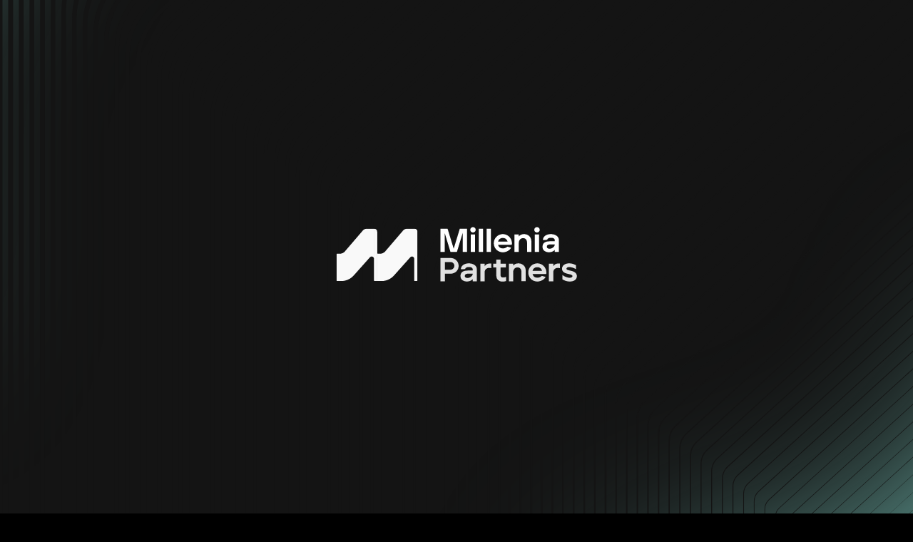

--- FILE ---
content_type: text/html; charset=UTF-8
request_url: https://millenia-partners.com/listings
body_size: 8596
content:
<!DOCTYPE html>
<html dir="ltr" lang="en-US"
	prefix="og: https://ogp.me/ns#" >
	<head>
		<meta charset="UTF-8" />
		<meta name="viewport" content="width=device-width, initial-scale=1">

				<title>Find Your Ideal Business Space | Millenia Partners</title>

		<!-- All in One SEO Pro 4.3.9 - aioseo.com -->
		<meta name="description" content="Explore our comprehensive listings of prime commercial properties. Find the perfect space for your business needs. Discover opportunities for growth and success" />
		<meta name="robots" content="max-image-preview:large" />
		<link rel="canonical" href="https://millenia-partners.com/listings" />
		<meta name="generator" content="All in One SEO Pro (AIOSEO) 4.3.9" />
		<meta property="og:locale" content="en_US" />
		<meta property="og:site_name" content="Millenia Partners |" />
		<meta property="og:type" content="article" />
		<meta property="og:title" content="Find Your Ideal Business Space | Millenia Partners" />
		<meta property="og:description" content="Explore our comprehensive listings of prime commercial properties. Find the perfect space for your business needs. Discover opportunities for growth and success" />
		<meta property="og:url" content="https://millenia-partners.com/listings" />
		<meta property="article:published_time" content="2022-10-26T13:54:02+00:00" />
		<meta property="article:modified_time" content="2023-06-08T16:06:35+00:00" />
		<meta name="twitter:card" content="summary_large_image" />
		<meta name="twitter:title" content="Find Your Ideal Business Space | Millenia Partners" />
		<meta name="twitter:description" content="Explore our comprehensive listings of prime commercial properties. Find the perfect space for your business needs. Discover opportunities for growth and success" />
		<script type="application/ld+json" class="aioseo-schema">
			{"@context":"https:\/\/schema.org","@graph":[{"@type":"BreadcrumbList","@id":"https:\/\/millenia-partners.com\/listings#breadcrumblist","itemListElement":[{"@type":"ListItem","@id":"https:\/\/millenia-partners.com\/#listItem","position":1,"item":{"@type":"WebPage","@id":"https:\/\/millenia-partners.com\/","name":"Home","description":"Specializing in the acquisition and disposition of health care properties, retail centers, STNL assets, mixed-use developments & professional office buildings.","url":"https:\/\/millenia-partners.com\/"},"nextItem":"https:\/\/millenia-partners.com\/listings#listItem"},{"@type":"ListItem","@id":"https:\/\/millenia-partners.com\/listings#listItem","position":2,"item":{"@type":"WebPage","@id":"https:\/\/millenia-partners.com\/listings","name":"Listings","description":"Explore our comprehensive listings of prime commercial properties. Find the perfect space for your business needs. Discover opportunities for growth and success","url":"https:\/\/millenia-partners.com\/listings"},"previousItem":"https:\/\/millenia-partners.com\/#listItem"}]},{"@type":"Organization","@id":"https:\/\/millenia-partners.com\/#organization","name":"Millenia Partners","url":"https:\/\/millenia-partners.com\/","contactPoint":{"@type":"ContactPoint","telephone":"+14073703211","contactType":"Customer Support"}},{"@type":"WebPage","@id":"https:\/\/millenia-partners.com\/listings#webpage","url":"https:\/\/millenia-partners.com\/listings","name":"Find Your Ideal Business Space | Millenia Partners","description":"Explore our comprehensive listings of prime commercial properties. Find the perfect space for your business needs. Discover opportunities for growth and success","inLanguage":"en-US","isPartOf":{"@id":"https:\/\/millenia-partners.com\/#website"},"breadcrumb":{"@id":"https:\/\/millenia-partners.com\/listings#breadcrumblist"},"image":{"@type":"ImageObject","url":"https:\/\/millenia-partners.com\/wp-content\/uploads\/2022\/10\/cropped-favicon.png","@id":"https:\/\/millenia-partners.com\/#mainImage","width":512,"height":512},"primaryImageOfPage":{"@id":"https:\/\/millenia-partners.com\/listings#mainImage"},"datePublished":"2022-10-26T13:54:02-04:00","dateModified":"2023-06-08T16:06:35-04:00"},{"@type":"WebSite","@id":"https:\/\/millenia-partners.com\/#website","url":"https:\/\/millenia-partners.com\/","name":"Millenia Partners","inLanguage":"en-US","publisher":{"@id":"https:\/\/millenia-partners.com\/#organization"}}]}
		</script>
		<!-- All in One SEO Pro -->

<style id='wp-img-auto-sizes-contain-inline-css' type='text/css'>
img:is([sizes=auto i],[sizes^="auto," i]){contain-intrinsic-size:3000px 1500px}
/*# sourceURL=wp-img-auto-sizes-contain-inline-css */
</style>
<style id='classic-theme-styles-inline-css' type='text/css'>
/*! This file is auto-generated */
.wp-block-button__link{color:#fff;background-color:#32373c;border-radius:9999px;box-shadow:none;text-decoration:none;padding:calc(.667em + 2px) calc(1.333em + 2px);font-size:1.125em}.wp-block-file__button{background:#32373c;color:#fff;text-decoration:none}
/*# sourceURL=/wp-includes/css/classic-themes.min.css */
</style>
<link rel='stylesheet' id='bgv_styles-css' href='https://millenia-partners.com/wp-content/themes/mlp/dist/css/app.css?ver=1674666559' type='text/css' media='all' />
<link rel="icon" href="https://millenia-partners.com/wp-content/uploads/2022/10/cropped-favicon-32x32.png" sizes="32x32" />
<link rel="icon" href="https://millenia-partners.com/wp-content/uploads/2022/10/cropped-favicon-192x192.png" sizes="192x192" />
<link rel="apple-touch-icon" href="https://millenia-partners.com/wp-content/uploads/2022/10/cropped-favicon-180x180.png" />
<meta name="msapplication-TileImage" content="https://millenia-partners.com/wp-content/uploads/2022/10/cropped-favicon-270x270.png" />


						
    <link rel="manifest" href="https://millenia-partners.com/wp-content/themes/mlp/dist/images/site.webmanifest">
    <meta name="msapplication-TileColor" content="#ffffff">
    <meta name="theme-color" content="#ffffff">

    
    <meta name="google-site-verification" content="f9JbJT6kbG0xXFr7gUkRrfbu_b0iTB42iaCaotMFsvE" />

	<style id='wp-block-separator-inline-css' type='text/css'>
@charset "UTF-8";.wp-block-separator{border:none;border-top:2px solid}:root :where(.wp-block-separator.is-style-dots){height:auto;line-height:1;text-align:center}:root :where(.wp-block-separator.is-style-dots):before{color:currentColor;content:"···";font-family:serif;font-size:1.5em;letter-spacing:2em;padding-left:2em}.wp-block-separator.is-style-dots{background:none!important;border:none!important}
/*# sourceURL=https://millenia-partners.com/wp-includes/blocks/separator/style.min.css */
</style>
<style id='global-styles-inline-css' type='text/css'>
:root{--wp--preset--aspect-ratio--square: 1;--wp--preset--aspect-ratio--4-3: 4/3;--wp--preset--aspect-ratio--3-4: 3/4;--wp--preset--aspect-ratio--3-2: 3/2;--wp--preset--aspect-ratio--2-3: 2/3;--wp--preset--aspect-ratio--16-9: 16/9;--wp--preset--aspect-ratio--9-16: 9/16;--wp--preset--color--black: #000000;--wp--preset--color--cyan-bluish-gray: #abb8c3;--wp--preset--color--white: #ffffff;--wp--preset--color--pale-pink: #f78da7;--wp--preset--color--vivid-red: #cf2e2e;--wp--preset--color--luminous-vivid-orange: #ff6900;--wp--preset--color--luminous-vivid-amber: #fcb900;--wp--preset--color--light-green-cyan: #7bdcb5;--wp--preset--color--vivid-green-cyan: #00d084;--wp--preset--color--pale-cyan-blue: #8ed1fc;--wp--preset--color--vivid-cyan-blue: #0693e3;--wp--preset--color--vivid-purple: #9b51e0;--wp--preset--gradient--vivid-cyan-blue-to-vivid-purple: linear-gradient(135deg,rgb(6,147,227) 0%,rgb(155,81,224) 100%);--wp--preset--gradient--light-green-cyan-to-vivid-green-cyan: linear-gradient(135deg,rgb(122,220,180) 0%,rgb(0,208,130) 100%);--wp--preset--gradient--luminous-vivid-amber-to-luminous-vivid-orange: linear-gradient(135deg,rgb(252,185,0) 0%,rgb(255,105,0) 100%);--wp--preset--gradient--luminous-vivid-orange-to-vivid-red: linear-gradient(135deg,rgb(255,105,0) 0%,rgb(207,46,46) 100%);--wp--preset--gradient--very-light-gray-to-cyan-bluish-gray: linear-gradient(135deg,rgb(238,238,238) 0%,rgb(169,184,195) 100%);--wp--preset--gradient--cool-to-warm-spectrum: linear-gradient(135deg,rgb(74,234,220) 0%,rgb(151,120,209) 20%,rgb(207,42,186) 40%,rgb(238,44,130) 60%,rgb(251,105,98) 80%,rgb(254,248,76) 100%);--wp--preset--gradient--blush-light-purple: linear-gradient(135deg,rgb(255,206,236) 0%,rgb(152,150,240) 100%);--wp--preset--gradient--blush-bordeaux: linear-gradient(135deg,rgb(254,205,165) 0%,rgb(254,45,45) 50%,rgb(107,0,62) 100%);--wp--preset--gradient--luminous-dusk: linear-gradient(135deg,rgb(255,203,112) 0%,rgb(199,81,192) 50%,rgb(65,88,208) 100%);--wp--preset--gradient--pale-ocean: linear-gradient(135deg,rgb(255,245,203) 0%,rgb(182,227,212) 50%,rgb(51,167,181) 100%);--wp--preset--gradient--electric-grass: linear-gradient(135deg,rgb(202,248,128) 0%,rgb(113,206,126) 100%);--wp--preset--gradient--midnight: linear-gradient(135deg,rgb(2,3,129) 0%,rgb(40,116,252) 100%);--wp--preset--font-size--small: 13px;--wp--preset--font-size--medium: 20px;--wp--preset--font-size--large: 36px;--wp--preset--font-size--x-large: 42px;--wp--preset--spacing--20: 0.44rem;--wp--preset--spacing--30: 0.67rem;--wp--preset--spacing--40: 1rem;--wp--preset--spacing--50: 1.5rem;--wp--preset--spacing--60: 2.25rem;--wp--preset--spacing--70: 3.38rem;--wp--preset--spacing--80: 5.06rem;--wp--preset--shadow--natural: 6px 6px 9px rgba(0, 0, 0, 0.2);--wp--preset--shadow--deep: 12px 12px 50px rgba(0, 0, 0, 0.4);--wp--preset--shadow--sharp: 6px 6px 0px rgba(0, 0, 0, 0.2);--wp--preset--shadow--outlined: 6px 6px 0px -3px rgb(255, 255, 255), 6px 6px rgb(0, 0, 0);--wp--preset--shadow--crisp: 6px 6px 0px rgb(0, 0, 0);}:where(.is-layout-flex){gap: 0.5em;}:where(.is-layout-grid){gap: 0.5em;}body .is-layout-flex{display: flex;}.is-layout-flex{flex-wrap: wrap;align-items: center;}.is-layout-flex > :is(*, div){margin: 0;}body .is-layout-grid{display: grid;}.is-layout-grid > :is(*, div){margin: 0;}:where(.wp-block-columns.is-layout-flex){gap: 2em;}:where(.wp-block-columns.is-layout-grid){gap: 2em;}:where(.wp-block-post-template.is-layout-flex){gap: 1.25em;}:where(.wp-block-post-template.is-layout-grid){gap: 1.25em;}.has-black-color{color: var(--wp--preset--color--black) !important;}.has-cyan-bluish-gray-color{color: var(--wp--preset--color--cyan-bluish-gray) !important;}.has-white-color{color: var(--wp--preset--color--white) !important;}.has-pale-pink-color{color: var(--wp--preset--color--pale-pink) !important;}.has-vivid-red-color{color: var(--wp--preset--color--vivid-red) !important;}.has-luminous-vivid-orange-color{color: var(--wp--preset--color--luminous-vivid-orange) !important;}.has-luminous-vivid-amber-color{color: var(--wp--preset--color--luminous-vivid-amber) !important;}.has-light-green-cyan-color{color: var(--wp--preset--color--light-green-cyan) !important;}.has-vivid-green-cyan-color{color: var(--wp--preset--color--vivid-green-cyan) !important;}.has-pale-cyan-blue-color{color: var(--wp--preset--color--pale-cyan-blue) !important;}.has-vivid-cyan-blue-color{color: var(--wp--preset--color--vivid-cyan-blue) !important;}.has-vivid-purple-color{color: var(--wp--preset--color--vivid-purple) !important;}.has-black-background-color{background-color: var(--wp--preset--color--black) !important;}.has-cyan-bluish-gray-background-color{background-color: var(--wp--preset--color--cyan-bluish-gray) !important;}.has-white-background-color{background-color: var(--wp--preset--color--white) !important;}.has-pale-pink-background-color{background-color: var(--wp--preset--color--pale-pink) !important;}.has-vivid-red-background-color{background-color: var(--wp--preset--color--vivid-red) !important;}.has-luminous-vivid-orange-background-color{background-color: var(--wp--preset--color--luminous-vivid-orange) !important;}.has-luminous-vivid-amber-background-color{background-color: var(--wp--preset--color--luminous-vivid-amber) !important;}.has-light-green-cyan-background-color{background-color: var(--wp--preset--color--light-green-cyan) !important;}.has-vivid-green-cyan-background-color{background-color: var(--wp--preset--color--vivid-green-cyan) !important;}.has-pale-cyan-blue-background-color{background-color: var(--wp--preset--color--pale-cyan-blue) !important;}.has-vivid-cyan-blue-background-color{background-color: var(--wp--preset--color--vivid-cyan-blue) !important;}.has-vivid-purple-background-color{background-color: var(--wp--preset--color--vivid-purple) !important;}.has-black-border-color{border-color: var(--wp--preset--color--black) !important;}.has-cyan-bluish-gray-border-color{border-color: var(--wp--preset--color--cyan-bluish-gray) !important;}.has-white-border-color{border-color: var(--wp--preset--color--white) !important;}.has-pale-pink-border-color{border-color: var(--wp--preset--color--pale-pink) !important;}.has-vivid-red-border-color{border-color: var(--wp--preset--color--vivid-red) !important;}.has-luminous-vivid-orange-border-color{border-color: var(--wp--preset--color--luminous-vivid-orange) !important;}.has-luminous-vivid-amber-border-color{border-color: var(--wp--preset--color--luminous-vivid-amber) !important;}.has-light-green-cyan-border-color{border-color: var(--wp--preset--color--light-green-cyan) !important;}.has-vivid-green-cyan-border-color{border-color: var(--wp--preset--color--vivid-green-cyan) !important;}.has-pale-cyan-blue-border-color{border-color: var(--wp--preset--color--pale-cyan-blue) !important;}.has-vivid-cyan-blue-border-color{border-color: var(--wp--preset--color--vivid-cyan-blue) !important;}.has-vivid-purple-border-color{border-color: var(--wp--preset--color--vivid-purple) !important;}.has-vivid-cyan-blue-to-vivid-purple-gradient-background{background: var(--wp--preset--gradient--vivid-cyan-blue-to-vivid-purple) !important;}.has-light-green-cyan-to-vivid-green-cyan-gradient-background{background: var(--wp--preset--gradient--light-green-cyan-to-vivid-green-cyan) !important;}.has-luminous-vivid-amber-to-luminous-vivid-orange-gradient-background{background: var(--wp--preset--gradient--luminous-vivid-amber-to-luminous-vivid-orange) !important;}.has-luminous-vivid-orange-to-vivid-red-gradient-background{background: var(--wp--preset--gradient--luminous-vivid-orange-to-vivid-red) !important;}.has-very-light-gray-to-cyan-bluish-gray-gradient-background{background: var(--wp--preset--gradient--very-light-gray-to-cyan-bluish-gray) !important;}.has-cool-to-warm-spectrum-gradient-background{background: var(--wp--preset--gradient--cool-to-warm-spectrum) !important;}.has-blush-light-purple-gradient-background{background: var(--wp--preset--gradient--blush-light-purple) !important;}.has-blush-bordeaux-gradient-background{background: var(--wp--preset--gradient--blush-bordeaux) !important;}.has-luminous-dusk-gradient-background{background: var(--wp--preset--gradient--luminous-dusk) !important;}.has-pale-ocean-gradient-background{background: var(--wp--preset--gradient--pale-ocean) !important;}.has-electric-grass-gradient-background{background: var(--wp--preset--gradient--electric-grass) !important;}.has-midnight-gradient-background{background: var(--wp--preset--gradient--midnight) !important;}.has-small-font-size{font-size: var(--wp--preset--font-size--small) !important;}.has-medium-font-size{font-size: var(--wp--preset--font-size--medium) !important;}.has-large-font-size{font-size: var(--wp--preset--font-size--large) !important;}.has-x-large-font-size{font-size: var(--wp--preset--font-size--x-large) !important;}
/*# sourceURL=global-styles-inline-css */
</style>
</head>

	<body class="wp-singular page-template-default page page-id-52 wp-theme-mlp">

    <a class="screen-reader-text" href="#content">Skip to content</a>

    
        <div data-lg-preloader="fade" class="lg-preloader">
      <div
        data-lg-lottie="https://millenia-partners.com/wp-content/themes/mlp/src/js/logo-intro.json"
        data-lg-lottie-autoplay
        data-lg-lottie-loop
        data-lg-lottie-subframe="false"
        data-lg-lottie-loop-frame="34"
      ></div>
      <div class="bg"></div>
    </div>

    <div class="overlay" id="overlay-menu">

      <div class="overlay-header">
        <a class="overlay-header-logo" href="https://millenia-partners.com" aria-label="Home" title="Home">
          <svg width="146" height="33" viewBox="0 0 146 33" fill="none" xmlns="http://www.w3.org/2000/svg">
<title>Millenia Partners</title>
<path d="M63.3278 15.0768H65.9411V3.61845L69.4389 15.0768H73.2985L76.8164 3.55814V15.0768H79.4297V1.00515H75.0676L71.3687 13.0866L67.6699 1.00515H63.3278V15.0768Z" fill="currentColor"/>
<path d="M83.0499 3.27671C83.9545 3.27671 84.6983 2.55303 84.6983 1.64842C84.6983 0.743816 83.9545 3.05176e-05 83.0499 3.05176e-05C82.1453 3.05176e-05 81.4015 0.743816 81.4015 1.64842C81.4015 2.55303 82.1453 3.27671 83.0499 3.27671ZM81.7231 15.0768H84.3364V4.42254H81.7231V15.0768Z" fill="currentColor"/>
<path d="M86.55 15.0768H89.1634V1.00515H86.55V15.0768Z" fill="currentColor"/>
<path d="M91.2812 15.0768H93.8945V1.00515H91.2812V15.0768Z" fill="currentColor"/>
<path d="M101.158 15.2376C103.128 15.2376 105.32 14.1722 106.184 12.4434L103.892 11.8202C103.209 12.5238 102.164 12.9258 101.158 12.9258C99.7312 12.9258 98.5653 12.1418 98.2637 10.7146H106.546C106.707 10.0311 106.667 9.32751 106.526 8.70434C106.043 6.17144 103.812 4.24162 101.158 4.24162C98.1833 4.24162 95.6705 6.6539 95.6705 9.74966C95.6705 12.7248 98.0627 15.2376 101.158 15.2376ZM98.2637 8.72444C98.5452 7.5585 99.6106 6.55339 101.138 6.55339C102.666 6.55339 103.711 7.5585 103.993 8.72444H98.2637Z" fill="currentColor"/>
<path d="M108.202 15.0768H110.816V9.58884C110.816 7.96055 111.861 6.674 113.449 6.674C114.715 6.674 115.801 7.61881 115.801 9.18679V15.0768H118.414V8.50331C118.414 5.8297 116.304 4.24162 113.972 4.24162C112.544 4.24162 111.499 4.84469 110.816 5.60858V4.42254H108.202V15.0768Z" fill="currentColor"/>
<path d="M121.841 3.27671C122.746 3.27671 123.489 2.55303 123.489 1.64842C123.489 0.743816 122.746 3.05176e-05 121.841 3.05176e-05C120.936 3.05176e-05 120.193 0.743816 120.193 1.64842C120.193 2.55303 120.936 3.27671 121.841 3.27671ZM120.514 15.0768H123.128V4.42254H120.514V15.0768Z" fill="currentColor"/>
<path d="M129.181 15.2376C130.97 15.2376 132.156 14.333 132.619 13.75V15.0768H135.091V7.71932C135.091 5.58848 132.82 4.24162 130.227 4.24162C127.653 4.24162 125.462 5.58848 125.442 7.75953L127.935 7.73943C128.236 6.73431 129.262 6.45288 130.287 6.45288C131.594 6.45288 132.619 6.89513 132.619 8.02086V8.58372L129.483 8.60382C126.869 8.60382 125.161 9.60894 125.181 11.9006C125.181 14.5742 127.593 15.2376 129.181 15.2376ZM129.402 13.0866C128.759 13.0866 127.895 12.8655 127.794 11.9609C127.694 11.1166 128.417 10.4532 129.965 10.4532H132.619C132.619 11.9408 130.95 13.0866 129.402 13.0866Z" fill="currentColor"/>
<path d="M63.3278 32.6413H66.0617V28.0981L69.4992 28.078C72.2733 28.0579 74.364 26.0075 74.364 23.354C74.364 20.7608 72.2532 18.5696 69.4992 18.5696H63.3278V32.6413ZM66.0617 25.6859V21.0221L69.3183 21.002C70.8059 21.002 71.7507 21.987 71.7507 23.2736C71.7507 24.5601 70.8059 25.6657 69.3183 25.6657L66.0617 25.6859Z" fill="currentColor"/>
<path d="M79.4751 32.8021C81.2642 32.8021 82.4503 31.8975 82.9126 31.3145V32.6413H85.3852V25.2838C85.3852 23.153 83.1137 21.8061 80.5205 21.8061C77.9474 21.8061 75.7562 23.153 75.7361 25.324L78.2288 25.3039C78.5303 24.2988 79.5555 24.0174 80.5808 24.0174C81.8874 24.0174 82.9126 24.4596 82.9126 25.5853V26.1482L79.7767 26.1683C77.1634 26.1683 75.4547 27.1734 75.4748 29.4651C75.4748 32.1387 77.8871 32.8021 79.4751 32.8021ZM79.6963 30.6511C79.053 30.6511 78.1886 30.43 78.0881 29.5254C77.9876 28.6811 78.7113 28.0177 80.2591 28.0177H82.9126C82.9126 29.5053 81.2441 30.6511 79.6963 30.6511Z" fill="currentColor"/>
<path d="M87.511 32.6413H90.1243V27.2136C90.1243 25.123 92.1346 24.0777 94.1046 24.741V21.9468C92.0341 21.6252 90.7475 22.4695 90.1243 23.5751V21.987H87.511V32.6413Z" fill="currentColor"/>
<path d="M103.054 32.5407V30.028C100.803 30.832 99.7574 30.1084 99.7574 29.1233L99.7775 24.2385H102.954V21.987H99.7775L99.7976 19.4943H97.2044V21.987H95.2947V24.2385H97.2044L97.1843 29.1435C97.1843 32.2995 99.7775 33.4856 103.054 32.5407Z" fill="currentColor"/>
<path d="M104.786 32.6413H107.4V27.1533C107.4 25.525 108.445 24.2385 110.033 24.2385C111.3 24.2385 112.385 25.1833 112.385 26.7513V32.6413H114.998V26.0678C114.998 23.3942 112.888 21.8061 110.556 21.8061C109.129 21.8061 108.083 22.4092 107.4 23.1731V21.987H104.786V32.6413Z" fill="currentColor"/>
<path d="M122.046 32.8021C124.016 32.8021 126.207 31.7366 127.072 30.0078L124.78 29.3847C124.096 30.0883 123.051 30.4903 122.046 30.4903C120.619 30.4903 119.453 29.7063 119.151 28.279H127.433C127.594 27.5956 127.554 26.892 127.413 26.2688C126.931 23.7359 124.7 21.8061 122.046 21.8061C119.071 21.8061 116.558 24.2184 116.558 27.3141C116.558 30.2893 118.95 32.8021 122.046 32.8021ZM119.151 26.2889C119.433 25.123 120.498 24.1179 122.026 24.1179C123.554 24.1179 124.599 25.123 124.88 26.2889H119.151Z" fill="currentColor"/>
<path d="M129.09 32.6413H131.703V27.2136C131.703 25.123 133.713 24.0777 135.683 24.741V21.9468C133.613 21.6252 132.326 22.4695 131.703 23.5751V21.987H129.09V32.6413Z" fill="currentColor"/>
<path d="M141.638 32.8021C143.688 32.8021 146 31.9779 146 29.5857C146 28.0579 145.055 26.9322 142.562 26.3291C140.934 25.9271 139.688 25.8266 139.688 25.0426C139.688 24.4797 140.331 24.0375 141.397 24.0375C142.281 24.0375 143.809 24.3189 145.497 25.324V22.972C144.452 22.4092 143.105 21.8061 141.397 21.8061C138.944 21.8061 137.014 22.972 137.014 25.0627C137.014 26.7915 138.281 27.676 140.753 28.1986C142.522 28.5806 143.346 28.9022 143.346 29.5455C143.346 30.2089 142.562 30.5305 141.638 30.5305C139.949 30.5305 138.08 29.5053 137.296 28.8821V31.5356C138.763 32.4 140.231 32.8021 141.638 32.8021Z" fill="currentColor"/>
<path d="M49.2553 2.77884V32.2704C49.2553 32.478 49.0883 32.6459 48.8819 32.6459H47.6279C47.4214 32.6459 47.2545 32.478 47.2545 32.2704V19.1673C47.2545 17.9059 45.7068 17.3091 44.8679 18.2471L35.0095 29.2714C33.089 31.4187 30.3515 32.6459 27.479 32.6459H23.2272C23.0207 32.6459 22.8538 32.478 22.8538 32.2704V19.1474C22.8538 17.886 21.3061 17.2893 20.4672 18.2273L10.5904 29.2714C8.66997 31.4187 5.93243 32.6452 3.05996 32.6452H0.508465C0.301974 32.6452 0.13501 32.4773 0.13501 32.2697V16.4883C0.13501 16.2807 0.301974 16.1128 0.508465 16.1128H2.23263C3.3898 16.1128 4.48972 15.6065 5.24549 14.7254L16.0961 2.07998C16.6795 1.40029 17.5286 1.00906 18.4214 1.00906H23.0773C24.0491 1.00906 24.8376 1.80111 24.8376 2.77884V15.7374C24.8376 15.945 25.0046 16.1128 25.211 16.1128H26.6503C27.8075 16.1128 28.9074 15.6065 29.6632 14.7254L40.5145 2.07998C41.0979 1.40029 41.947 1.00906 42.8398 1.00906H47.495C48.4668 1.00906 49.2553 1.80111 49.2553 2.77884Z" fill="currentColor"/>
</svg>

        </a>

        <button class="overlay-header-close" aria-label="Close Navigation" data-menu-close>
          <svg width="66" height="66" viewBox="0 0 66 66" fill="none" xmlns="http://www.w3.org/2000/svg">
            <path d="M65 64.9604L0.533167 0.493527" stroke="currentColor" stroke-miterlimit="3.99933"/>
            <path d="M64.9995 0.49353L0.532715 64.9604" stroke="currentColor" stroke-miterlimit="3.99933"/>
          </svg>
        </button>
      </div>

              <div class="nav">
          	<ul>
			<li class="menu-item menu-item-type-post_type menu-item-object-page">
			<a target="_self" href="https://millenia-partners.com/team">Team</a>
					</li>
			<li class="menu-item menu-item-type-post_type menu-item-object-page">
			<a target="_self" href="https://millenia-partners.com/services">Services</a>
					</li>
			<li class="menu-item menu-item-type-post_type menu-item-object-page current-menu-item page_item page-item-52 current_page_item">
			<a target="_self" href="https://millenia-partners.com/listings">Listings</a>
					</li>
			<li class="menu-item menu-item-type-post_type menu-item-object-page">
			<a target="_self" href="https://millenia-partners.com/contact">Contact</a>
					</li>
		</ul>
        </div>
      
    </div>

    <div data-lg-smooth data-lg-page="default" data-page-name="listings">
	    <header id="header" class="header">
		    			    <div class="wrapper">
	<a class="header-logo" data-lg-reveal="fade-to-left" href="https://millenia-partners.com" aria-label="Home" title="Home">
		<svg width="146" height="33" viewBox="0 0 146 33" fill="none" xmlns="http://www.w3.org/2000/svg">
<title>Millenia Partners</title>
<path d="M63.3278 15.0768H65.9411V3.61845L69.4389 15.0768H73.2985L76.8164 3.55814V15.0768H79.4297V1.00515H75.0676L71.3687 13.0866L67.6699 1.00515H63.3278V15.0768Z" fill="currentColor"/>
<path d="M83.0499 3.27671C83.9545 3.27671 84.6983 2.55303 84.6983 1.64842C84.6983 0.743816 83.9545 3.05176e-05 83.0499 3.05176e-05C82.1453 3.05176e-05 81.4015 0.743816 81.4015 1.64842C81.4015 2.55303 82.1453 3.27671 83.0499 3.27671ZM81.7231 15.0768H84.3364V4.42254H81.7231V15.0768Z" fill="currentColor"/>
<path d="M86.55 15.0768H89.1634V1.00515H86.55V15.0768Z" fill="currentColor"/>
<path d="M91.2812 15.0768H93.8945V1.00515H91.2812V15.0768Z" fill="currentColor"/>
<path d="M101.158 15.2376C103.128 15.2376 105.32 14.1722 106.184 12.4434L103.892 11.8202C103.209 12.5238 102.164 12.9258 101.158 12.9258C99.7312 12.9258 98.5653 12.1418 98.2637 10.7146H106.546C106.707 10.0311 106.667 9.32751 106.526 8.70434C106.043 6.17144 103.812 4.24162 101.158 4.24162C98.1833 4.24162 95.6705 6.6539 95.6705 9.74966C95.6705 12.7248 98.0627 15.2376 101.158 15.2376ZM98.2637 8.72444C98.5452 7.5585 99.6106 6.55339 101.138 6.55339C102.666 6.55339 103.711 7.5585 103.993 8.72444H98.2637Z" fill="currentColor"/>
<path d="M108.202 15.0768H110.816V9.58884C110.816 7.96055 111.861 6.674 113.449 6.674C114.715 6.674 115.801 7.61881 115.801 9.18679V15.0768H118.414V8.50331C118.414 5.8297 116.304 4.24162 113.972 4.24162C112.544 4.24162 111.499 4.84469 110.816 5.60858V4.42254H108.202V15.0768Z" fill="currentColor"/>
<path d="M121.841 3.27671C122.746 3.27671 123.489 2.55303 123.489 1.64842C123.489 0.743816 122.746 3.05176e-05 121.841 3.05176e-05C120.936 3.05176e-05 120.193 0.743816 120.193 1.64842C120.193 2.55303 120.936 3.27671 121.841 3.27671ZM120.514 15.0768H123.128V4.42254H120.514V15.0768Z" fill="currentColor"/>
<path d="M129.181 15.2376C130.97 15.2376 132.156 14.333 132.619 13.75V15.0768H135.091V7.71932C135.091 5.58848 132.82 4.24162 130.227 4.24162C127.653 4.24162 125.462 5.58848 125.442 7.75953L127.935 7.73943C128.236 6.73431 129.262 6.45288 130.287 6.45288C131.594 6.45288 132.619 6.89513 132.619 8.02086V8.58372L129.483 8.60382C126.869 8.60382 125.161 9.60894 125.181 11.9006C125.181 14.5742 127.593 15.2376 129.181 15.2376ZM129.402 13.0866C128.759 13.0866 127.895 12.8655 127.794 11.9609C127.694 11.1166 128.417 10.4532 129.965 10.4532H132.619C132.619 11.9408 130.95 13.0866 129.402 13.0866Z" fill="currentColor"/>
<path d="M63.3278 32.6413H66.0617V28.0981L69.4992 28.078C72.2733 28.0579 74.364 26.0075 74.364 23.354C74.364 20.7608 72.2532 18.5696 69.4992 18.5696H63.3278V32.6413ZM66.0617 25.6859V21.0221L69.3183 21.002C70.8059 21.002 71.7507 21.987 71.7507 23.2736C71.7507 24.5601 70.8059 25.6657 69.3183 25.6657L66.0617 25.6859Z" fill="currentColor"/>
<path d="M79.4751 32.8021C81.2642 32.8021 82.4503 31.8975 82.9126 31.3145V32.6413H85.3852V25.2838C85.3852 23.153 83.1137 21.8061 80.5205 21.8061C77.9474 21.8061 75.7562 23.153 75.7361 25.324L78.2288 25.3039C78.5303 24.2988 79.5555 24.0174 80.5808 24.0174C81.8874 24.0174 82.9126 24.4596 82.9126 25.5853V26.1482L79.7767 26.1683C77.1634 26.1683 75.4547 27.1734 75.4748 29.4651C75.4748 32.1387 77.8871 32.8021 79.4751 32.8021ZM79.6963 30.6511C79.053 30.6511 78.1886 30.43 78.0881 29.5254C77.9876 28.6811 78.7113 28.0177 80.2591 28.0177H82.9126C82.9126 29.5053 81.2441 30.6511 79.6963 30.6511Z" fill="currentColor"/>
<path d="M87.511 32.6413H90.1243V27.2136C90.1243 25.123 92.1346 24.0777 94.1046 24.741V21.9468C92.0341 21.6252 90.7475 22.4695 90.1243 23.5751V21.987H87.511V32.6413Z" fill="currentColor"/>
<path d="M103.054 32.5407V30.028C100.803 30.832 99.7574 30.1084 99.7574 29.1233L99.7775 24.2385H102.954V21.987H99.7775L99.7976 19.4943H97.2044V21.987H95.2947V24.2385H97.2044L97.1843 29.1435C97.1843 32.2995 99.7775 33.4856 103.054 32.5407Z" fill="currentColor"/>
<path d="M104.786 32.6413H107.4V27.1533C107.4 25.525 108.445 24.2385 110.033 24.2385C111.3 24.2385 112.385 25.1833 112.385 26.7513V32.6413H114.998V26.0678C114.998 23.3942 112.888 21.8061 110.556 21.8061C109.129 21.8061 108.083 22.4092 107.4 23.1731V21.987H104.786V32.6413Z" fill="currentColor"/>
<path d="M122.046 32.8021C124.016 32.8021 126.207 31.7366 127.072 30.0078L124.78 29.3847C124.096 30.0883 123.051 30.4903 122.046 30.4903C120.619 30.4903 119.453 29.7063 119.151 28.279H127.433C127.594 27.5956 127.554 26.892 127.413 26.2688C126.931 23.7359 124.7 21.8061 122.046 21.8061C119.071 21.8061 116.558 24.2184 116.558 27.3141C116.558 30.2893 118.95 32.8021 122.046 32.8021ZM119.151 26.2889C119.433 25.123 120.498 24.1179 122.026 24.1179C123.554 24.1179 124.599 25.123 124.88 26.2889H119.151Z" fill="currentColor"/>
<path d="M129.09 32.6413H131.703V27.2136C131.703 25.123 133.713 24.0777 135.683 24.741V21.9468C133.613 21.6252 132.326 22.4695 131.703 23.5751V21.987H129.09V32.6413Z" fill="currentColor"/>
<path d="M141.638 32.8021C143.688 32.8021 146 31.9779 146 29.5857C146 28.0579 145.055 26.9322 142.562 26.3291C140.934 25.9271 139.688 25.8266 139.688 25.0426C139.688 24.4797 140.331 24.0375 141.397 24.0375C142.281 24.0375 143.809 24.3189 145.497 25.324V22.972C144.452 22.4092 143.105 21.8061 141.397 21.8061C138.944 21.8061 137.014 22.972 137.014 25.0627C137.014 26.7915 138.281 27.676 140.753 28.1986C142.522 28.5806 143.346 28.9022 143.346 29.5455C143.346 30.2089 142.562 30.5305 141.638 30.5305C139.949 30.5305 138.08 29.5053 137.296 28.8821V31.5356C138.763 32.4 140.231 32.8021 141.638 32.8021Z" fill="currentColor"/>
<path d="M49.2553 2.77884V32.2704C49.2553 32.478 49.0883 32.6459 48.8819 32.6459H47.6279C47.4214 32.6459 47.2545 32.478 47.2545 32.2704V19.1673C47.2545 17.9059 45.7068 17.3091 44.8679 18.2471L35.0095 29.2714C33.089 31.4187 30.3515 32.6459 27.479 32.6459H23.2272C23.0207 32.6459 22.8538 32.478 22.8538 32.2704V19.1474C22.8538 17.886 21.3061 17.2893 20.4672 18.2273L10.5904 29.2714C8.66997 31.4187 5.93243 32.6452 3.05996 32.6452H0.508465C0.301974 32.6452 0.13501 32.4773 0.13501 32.2697V16.4883C0.13501 16.2807 0.301974 16.1128 0.508465 16.1128H2.23263C3.3898 16.1128 4.48972 15.6065 5.24549 14.7254L16.0961 2.07998C16.6795 1.40029 17.5286 1.00906 18.4214 1.00906H23.0773C24.0491 1.00906 24.8376 1.80111 24.8376 2.77884V15.7374C24.8376 15.945 25.0046 16.1128 25.211 16.1128H26.6503C27.8075 16.1128 28.9074 15.6065 29.6632 14.7254L40.5145 2.07998C41.0979 1.40029 41.947 1.00906 42.8398 1.00906H47.495C48.4668 1.00906 49.2553 1.80111 49.2553 2.77884Z" fill="currentColor"/>
</svg>

	</a>
		<nav class="header-nav" role="navigation">
			<ul data-lg-reveal="fade-to-left" data-lg-reveal-stagger="0.1" data-lg-reveal-delay="0.2">
			<li class="menu-item menu-item-type-post_type menu-item-object-page">
			<a target="_self" href="https://millenia-partners.com/team">Team</a>
					</li>
			<li class="menu-item menu-item-type-post_type menu-item-object-page">
			<a target="_self" href="https://millenia-partners.com/services">Services</a>
					</li>
			<li class="menu-item menu-item-type-post_type menu-item-object-page current-menu-item page_item page-item-52 current_page_item">
			<a target="_self" href="https://millenia-partners.com/listings">Listings</a>
					</li>
			<li class="menu-item menu-item-type-post_type menu-item-object-page">
			<a target="_self" href="https://millenia-partners.com/contact">Contact</a>
					</li>
		</ul>
	</nav>
	</div>
		    	    </header>
      <main id="content" role="main" class="main">
                          <div class="sticky-nav-wrapper">
  <nav class="sticky-nav" data-lg-sticky>
    <a href="/" class="sticky-nav-brandmark" aria-label="Home" title="Home">
      <svg class="brandmark" width="50" height="32" viewBox="0 0 50 32" fill="none" xmlns="http://www.w3.org/2000/svg">
<title>Millenia Partners</title>
<path d="M49.9999 1.95679V31.4483C49.9999 31.656 49.833 31.8238 49.6265 31.8238H48.3725C48.1661 31.8238 47.9991 31.656 47.9991 31.4483V18.3453C47.9991 17.0839 46.4514 16.4871 45.6125 17.4251L35.7541 28.4494C33.8337 30.5967 31.0961 31.8238 28.2237 31.8238H23.9719C23.7654 31.8238 23.5984 31.656 23.5984 31.4483V18.3254C23.5984 17.064 22.0507 16.4672 21.2118 17.4052L11.335 28.4494C9.4146 30.5967 6.67706 31.8231 3.80459 31.8231H1.25309C1.0466 31.8231 0.879639 31.6553 0.879639 31.4477V15.6663C0.879639 15.4587 1.0466 15.2908 1.25309 15.2908H2.97726C4.13443 15.2908 5.23435 14.7845 5.99012 13.9033L16.8408 1.25792C17.4241 0.578241 18.2733 0.187012 19.166 0.187012H23.8219C24.7937 0.187012 25.5822 0.979062 25.5822 1.95679V14.9153C25.5822 15.1229 25.7492 15.2908 25.9557 15.2908H27.395C28.5521 15.2908 29.6521 14.7845 30.4078 13.9033L41.2592 1.25792C41.8425 0.578241 42.6917 0.187012 43.5844 0.187012H48.2397C49.2115 0.187012 49.9999 0.979062 49.9999 1.95679Z" fill="currentColor"/>
</svg>

    </a>

    <button
      class="sticky-nav-button"
      aria-label="Toggle Navigation"
      aria-controls="overlay-menu"
      aria-expanded="false"
      data-menu-toggle
    >
      <svg width="37" height="22" viewBox="0 0 37 22" fill="none" xmlns="http://www.w3.org/2000/svg">
        <line x1="0.322754" y1="1.18396" x2="36.668" y2="1.18396" stroke="currentColor" stroke-width="2"/>
        <line x1="0.322754" y1="10.7146" x2="36.668" y2="10.7146" stroke="currentColor" stroke-width="2"/>
        <line x1="0.322754" y1="20.2454" x2="36.668" y2="20.2454" stroke="currentColor" stroke-width="2"/>
      </svg>
    </button>
  </nav>
</div>
                  
<div class="simple-hero simple-hero--stacked align"
  style="--heading-width: 30ch; --paragraph-width: 40ch;"
  >
  <h1 class="simple-hero-heading" data-splitting>Find your<br> next property</h1>
  <p>Exclusively from Millenia Partners</p>

</div>



<hr class="wp-block-separator alignfull has-alpha-channel-opacity is-style-wide"/>



<div id="buildout" class="alignfull"></div>



<div class="media-text
                alignfull" data-lg-reveal="fade" data-lg-reveal-stagger="0.3">
  <figure class="media-text__media">
    <img decoding="async"
      src="https://millenia-partners.com/wp-content/uploads/2022/12/agent_iPhone_867704486.jpeg"
      srcset="https://millenia-partners.com/wp-content/uploads/2022/12/agent_iPhone_867704486.jpeg 1080w, https://millenia-partners.com/wp-content/uploads/2022/12/agent_iPhone_867704486-300x174.jpeg 300w, https://millenia-partners.com/wp-content/uploads/2022/12/agent_iPhone_867704486-1024x594.jpeg 1024w, https://millenia-partners.com/wp-content/uploads/2022/12/agent_iPhone_867704486-768x446.jpeg 768w"
      sizes="auto, (max-width: 800px) 100vw, 50vw"
      alt=""
      width="1080"
      height="627"
      loading="lazy"
    />
  </figure>
  <div class="media-text__text" data-lg-mouse>
    <h2 class="media-text__text-heading">Don’t see the space you’re looking for? </h2>
    <div class="media-text__text-description">
      <p>We’d love to know more about your property needs.</p>
<p>If it’s out there, we’ll find it or help you build it.</p>

    </div>
    <div class="gradient-sphere"></div>  </div>
</div>



<div class="heading-cta   alignfull">
  <div class="heading-cta__text" data-lg-reveal="fade" data-lg-reveal-stagger=".2">
    <h3 class="heading-cta__text-heading">Built on transparency, loyalty and tenacity.</h2>
      </div>
  <div class="heading-cta__link">
    <a href="https://millenia-partners.com/services" class="heading-cta__link-button button button--white" data-lg-reveal="fade" data-lg-reveal-delay=".5">
      <span>Experience how we work</span>
      <svg width="19" height="20" viewBox="0 0 19 20" fill="none" xmlns="http://www.w3.org/2000/svg">
  <path d="M1 1.37378H18M18 1.37378V18.3738M18 1.37378L1 18.3738" stroke="currentColor" stroke-width="2" stroke-miterlimit="3.99933"/>
</svg>

    </a>
  </div>
</div>



<div class="heading-cta  heading-cta--reverse alignfull">
  <div class="heading-cta__text" data-lg-reveal="fade" data-lg-reveal-stagger=".2">
    <h3 class="heading-cta__text-heading">The kind of place you want to be a part of.</h2>
      </div>
  <div class="heading-cta__link">
    <a href="https://millenia-partners.com/contact" class="heading-cta__link-button button button--white" data-lg-reveal="fade" data-lg-reveal-delay=".5">
      <span>Join our team</span>
      <svg width="19" height="20" viewBox="0 0 19 20" fill="none" xmlns="http://www.w3.org/2000/svg">
  <path d="M1 1.37378H18M18 1.37378V18.3738M18 1.37378L1 18.3738" stroke="currentColor" stroke-width="2" stroke-miterlimit="3.99933"/>
</svg>

    </a>
  </div>
</div>

      </main>
      <footer id="footer" class="footer" data-lg-scroll>
                  <div class="footer-cta">

  <img
    src="https://millenia-partners.com/wp-content/uploads/2022/10/nastuh-abootalebi-eHD8Y1Znfpk-unsplash-1-scaled.jpg"
    srcset="https://millenia-partners.com/wp-content/uploads/2022/10/nastuh-abootalebi-eHD8Y1Znfpk-unsplash-1-scaled.jpg 2560w, https://millenia-partners.com/wp-content/uploads/2022/10/nastuh-abootalebi-eHD8Y1Znfpk-unsplash-1-300x206.jpg 300w, https://millenia-partners.com/wp-content/uploads/2022/10/nastuh-abootalebi-eHD8Y1Znfpk-unsplash-1-1024x702.jpg 1024w, https://millenia-partners.com/wp-content/uploads/2022/10/nastuh-abootalebi-eHD8Y1Znfpk-unsplash-1-768x527.jpg 768w, https://millenia-partners.com/wp-content/uploads/2022/10/nastuh-abootalebi-eHD8Y1Znfpk-unsplash-1-1536x1054.jpg 1536w, https://millenia-partners.com/wp-content/uploads/2022/10/nastuh-abootalebi-eHD8Y1Znfpk-unsplash-1-2048x1405.jpg 2048w, https://millenia-partners.com/wp-content/uploads/2022/10/nastuh-abootalebi-eHD8Y1Znfpk-unsplash-1-1600x1098.jpg 1600w, https://millenia-partners.com/wp-content/uploads/2022/10/nastuh-abootalebi-eHD8Y1Znfpk-unsplash-1-2000x1372.jpg 2000w"
    width="2560"
    height="1756"
    alt=""
    loading="lazy"
  />

  <a href="https://millenia-partners.com/contact/" class="button button--ghost">
    <span>Let's work together</span>
    <svg width="19" height="20" viewBox="0 0 19 20" fill="none" xmlns="http://www.w3.org/2000/svg">
  <path d="M1 1.37378H18M18 1.37378V18.3738M18 1.37378L1 18.3738" stroke="currentColor" stroke-width="2" stroke-miterlimit="3.99933"/>
</svg>

  </a>

</div>


<div class="wrapper">
	<div class="footer-summary">
    <p>Let's partner together to make your next real estate opportunity happen.</p>
  </div>
  <ul class="footer-states">
    <li><a href="/team#florida">Florida</a></li>
    <li><a href="/team#georgia">Georgia</a></li>
    <li><a href="/team#texas">Texas</a></li>
  </ul>
  <div class="footer-nav">
    <a class="footer-nav-logo" href="https://millenia-partners.com" rel="home">
      <svg class="brandmark" width="50" height="32" viewBox="0 0 50 32" fill="none" xmlns="http://www.w3.org/2000/svg">
<title>Millenia Partners</title>
<path d="M49.9999 1.95679V31.4483C49.9999 31.656 49.833 31.8238 49.6265 31.8238H48.3725C48.1661 31.8238 47.9991 31.656 47.9991 31.4483V18.3453C47.9991 17.0839 46.4514 16.4871 45.6125 17.4251L35.7541 28.4494C33.8337 30.5967 31.0961 31.8238 28.2237 31.8238H23.9719C23.7654 31.8238 23.5984 31.656 23.5984 31.4483V18.3254C23.5984 17.064 22.0507 16.4672 21.2118 17.4052L11.335 28.4494C9.4146 30.5967 6.67706 31.8231 3.80459 31.8231H1.25309C1.0466 31.8231 0.879639 31.6553 0.879639 31.4477V15.6663C0.879639 15.4587 1.0466 15.2908 1.25309 15.2908H2.97726C4.13443 15.2908 5.23435 14.7845 5.99012 13.9033L16.8408 1.25792C17.4241 0.578241 18.2733 0.187012 19.166 0.187012H23.8219C24.7937 0.187012 25.5822 0.979062 25.5822 1.95679V14.9153C25.5822 15.1229 25.7492 15.2908 25.9557 15.2908H27.395C28.5521 15.2908 29.6521 14.7845 30.4078 13.9033L41.2592 1.25792C41.8425 0.578241 42.6917 0.187012 43.5844 0.187012H48.2397C49.2115 0.187012 49.9999 0.979062 49.9999 1.95679Z" fill="currentColor"/>
</svg>

    </a>
        <nav class="footer-nav-links" role="navigation">
      	<ul>
			<li class="menu-item menu-item-type-post_type menu-item-object-page">
			<a target="_self" href="https://millenia-partners.com/team">Team</a>
					</li>
			<li class="menu-item menu-item-type-post_type menu-item-object-page">
			<a target="_self" href="https://millenia-partners.com/services">Services</a>
					</li>
			<li class="menu-item menu-item-type-post_type menu-item-object-page current-menu-item page_item page-item-52 current_page_item">
			<a target="_self" href="https://millenia-partners.com/listings">Listings</a>
					</li>
			<li class="menu-item menu-item-type-post_type menu-item-object-page">
			<a target="_self" href="https://millenia-partners.com/contact">Contact</a>
					</li>
		</ul>
    </nav>
      </div>

  <div class="footer-contact">

    <p>

                                      <a
          href="mailto:Millenia Partners"
          target="_blank"
          data-trigger-email
          data-email-username="info"
          data-email-domain="millenia-partners.com"
        >
                    <span class="screen-reader-text">Email Millenia Partners</span>

                                <span
            class="visual-only-email"
            data-email-username="info"
            data-email-domain="millenia-partners.com"
          ><wbr></span>
        </a>
      
              <br>
        <a href="tel:+1407.370.3211 ">407.370.3211 </a>
      
    </p>

  </div>

  <div class="footer-address">
    <p>Orlando Corporate Office</p>
    <address>
      <a href="https://www.google.com/maps/place/7598%20W%20Sand%20Lake%20Rd.%2C%20%0D%20Orlando%2C%20FL%2032819" target="_blank" rel="noopener noreferrer">
        7598 W Sand Lake Rd., <br />
Orlando, FL 32819
      </a>
    </address>
  </div>
	<small class="footer-credits">Made with<br> <a href="https://www.big.vision" target="_blank" rel="noopener noreferrer">Big Vision</a></small>
</div>
              </footer>
    </div>

		<script type="speculationrules">
{"prefetch":[{"source":"document","where":{"and":[{"href_matches":"/*"},{"not":{"href_matches":["/wp-*.php","/wp-admin/*","/wp-content/uploads/*","/wp-content/*","/wp-content/plugins/*","/wp-content/themes/mlp/*","/*\\?(.+)"]}},{"not":{"selector_matches":"a[rel~=\"nofollow\"]"}},{"not":{"selector_matches":".no-prefetch, .no-prefetch a"}}]},"eagerness":"conservative"}]}
</script>
<script type="text/javascript" id="bgv-js-extra">
/* <![CDATA[ */
var wordress = {"ajaxUrl":"https://millenia-partners.com/wp-admin/admin-ajax.php","isStaging":""};
//# sourceURL=bgv-js-extra
/* ]]> */
</script>
<script type="text/javascript" src="https://millenia-partners.com/wp-content/themes/mlp/dist/js/app.js?ver=1674664691" id="bgv-js"></script>


        <div class="lg-loader lg-loader--fade" data-lg-loader="fade">
      <img src="https://millenia-partners.com/wp-content/themes/mlp/templates/svgs/logo-white.svg" alt="" />
    </div>

	</body>
</html>


--- FILE ---
content_type: text/css
request_url: https://millenia-partners.com/wp-content/themes/mlp/dist/css/app.css?ver=1674666559
body_size: 79475
content:
@charset "UTF-8";
/* Document
 * ========================================================================== */
/**
 * 1. Add border box sizing in all browsers (opinionated).
 * 2. Backgrounds do not repeat by default (opinionated).
 */
*,
::before,
::after {
  box-sizing: border-box; /* 1 */
  background-repeat: no-repeat; /* 2 */
}

/**
 * 1. Add text decoration inheritance in all browsers (opinionated).
 * 2. Add vertical alignment inheritance in all browsers (opinionated).
 */
::before,
::after {
  text-decoration: inherit; /* 1 */
  vertical-align: inherit; /* 2 */
}

/**
 * 1. Use the default cursor in all browsers (opinionated).
 * 2. Change the line height in all browsers (opinionated).
 * 3. Breaks words to prevent overflow in all browsers (opinionated).
 * 4. Use a 4-space tab width in all browsers (opinionated).
 * 5. Remove the grey highlight on links in iOS (opinionated).
 * 6. Prevent adjustments of font size after orientation changes in iOS.
 */
:where(:root) {
  cursor: default; /* 1 */
  line-height: 1.5; /* 2 */
  overflow-wrap: break-word; /* 3 */
  -moz-tab-size: 4; /* 4 */
  -o-tab-size: 4;
  tab-size: 4; /* 4 */
  -webkit-tap-highlight-color: transparent; /* 5 */
  -webkit-text-size-adjust: 100%; /* 6 */
}

/* Sections
 * ========================================================================== */
/**
 * Remove the margin in all browsers (opinionated).
 */
:where(body) {
  margin: 0;
}

/**
 * Correct the font size and margin on `h1` elements within `section` and
 * `article` contexts in Chrome, Edge, Firefox, and Safari.
 */
:where(h1) {
  font-size: 2em;
  margin: 0.67em 0;
}

/* Grouping content
 * ========================================================================== */
/**
 * Remove the margin on nested lists in Chrome, Edge, and Safari.
 */
:where(dl, ol, ul) :where(dl, ol, ul) {
  margin: 0;
}

/**
 * 1. Correct the inheritance of border color in Firefox.
 * 2. Add the correct box sizing in Firefox.
 */
:where(hr) {
  color: inherit; /* 1 */
  height: 0; /* 2 */
}

/**
 * Remove the list style on navigation lists in all browsers (opinionated).
 */
:where(nav) :where(ol, ul) {
  list-style-type: none;
  padding: 0;
}

/**
 * Prevent VoiceOver from ignoring list semantics in Safari (opinionated).
 */
:where(nav li)::before {
  content: "​";
  float: left;
}

/**
 * 1. Correct the inheritance and scaling of font size in all browsers.
 * 2. Correct the odd `em` font sizing in all browsers.
 * 3. Prevent overflow of the container in all browsers (opinionated).
 */
:where(pre) {
  font-family: monospace, monospace; /* 1 */
  font-size: 1em; /* 2 */
  overflow: auto; /* 3 */
}

/* Text-level semantics
 * ========================================================================== */
/**
 * Add the correct text decoration in Safari.
 */
:where(abbr[title]) {
  text-decoration: underline;
  -webkit-text-decoration: underline dotted;
  text-decoration: underline dotted;
}

/**
 * Add the correct font weight in Chrome, Edge, and Safari.
 */
:where(b, strong) {
  font-weight: bolder;
}

/**
 * 1. Correct the inheritance and scaling of font size in all browsers.
 * 2. Correct the odd `em` font sizing in all browsers.
 */
:where(code, kbd, samp) {
  font-family: monospace, monospace; /* 1 */
  font-size: 1em; /* 2 */
}

/**
 * Add the correct font size in all browsers.
 */
:where(small) {
  font-size: 80%;
}

/* Embedded content
 * ========================================================================== */
/*
 * Change the alignment on media elements in all browsers (opinionated).
 */
:where(audio, canvas, iframe, img, svg, video) {
  vertical-align: middle;
}

/**
 * Remove the border on iframes in all browsers (opinionated).
 */
:where(iframe) {
  border-style: none;
}

/**
 * Change the fill color to match the text color in all browsers (opinionated).
 */
:where(svg:not([fill])) {
  fill: currentColor;
}

/* Tabular data
 * ========================================================================== */
/**
 * 1. Collapse border spacing in all browsers (opinionated).
 * 2. Correct table border color inheritance in all Chrome, Edge, and Safari.
 * 3. Remove text indentation from table contents in Chrome, Edge, and Safari.
 */
:where(table) {
  border-collapse: collapse; /* 1 */
  border-color: inherit; /* 2 */
  text-indent: 0; /* 3 */
}

/* Forms
 * ========================================================================== */
/**
 * Remove the margin on controls in Safari.
 */
:where(button, input, select) {
  margin: 0;
}

/**
 * Correct the inability to style buttons in iOS and Safari.
 */
:where(button, [type=button i], [type=reset i], [type=submit i]) {
  -webkit-appearance: button;
}

/**
 * Change the inconsistent appearance in all browsers (opinionated).
 */
:where(fieldset) {
  border: 1px solid #a0a0a0;
}

/**
 * Add the correct vertical alignment in Chrome, Edge, and Firefox.
 */
:where(progress) {
  vertical-align: baseline;
}

/**
 * 1. Remove the margin in Firefox and Safari.
 * 3. Change the resize direction in all browsers (opinionated).
 */
:where(textarea) {
  margin: 0; /* 1 */
  resize: vertical; /* 3 */
}

/**
 * 1. Correct the odd appearance in Chrome, Edge, and Safari.
 * 2. Correct the outline style in Safari.
 */
:where([type=search i]) {
  -webkit-appearance: textfield; /* 1 */
  outline-offset: -2px; /* 2 */
}

/**
 * Correct the cursor style of increment and decrement buttons in Safari.
 */
::-webkit-inner-spin-button,
::-webkit-outer-spin-button {
  height: auto;
}

/**
 * Correct the text style of placeholders in Chrome, Edge, and Safari.
 */
::-webkit-input-placeholder {
  color: inherit;
  opacity: 0.54;
}

/**
 * Remove the inner padding in Chrome, Edge, and Safari on macOS.
 */
::-webkit-search-decoration {
  -webkit-appearance: none;
}

/**
 * 1. Correct the inability to style upload buttons in iOS and Safari.
 * 2. Change font properties to `inherit` in Safari.
 */
::-webkit-file-upload-button {
  -webkit-appearance: button; /* 1 */
  font: inherit; /* 2 */
}

/* Interactive
 * ========================================================================== */
/*
 * Add the correct styles in Safari.
 */
:where(dialog) {
  background-color: white;
  border: solid;
  color: black;
  height: -moz-fit-content;
  height: -webkit-fit-content;
  height: fit-content;
  left: 0;
  margin: auto;
  padding: 1em;
  position: absolute;
  right: 0;
  width: -moz-fit-content;
  width: -webkit-fit-content;
  width: fit-content;
}

:where(dialog:not([open])) {
  display: none;
}

/*
 * Add the correct display in Safari.
 */
:where(details > summary:first-of-type) {
  display: list-item;
}

/* Accessibility
 * ========================================================================== */
/**
 * Change the cursor on busy elements in all browsers (opinionated).
 */
:where([aria-busy=true i]) {
  cursor: progress;
}

/*
 * Change the cursor on control elements in all browsers (opinionated).
 */
:where([aria-controls]) {
  cursor: pointer;
}

/*
 * Change the cursor on disabled, not-editable, or otherwise
 * inoperable elements in all browsers (opinionated).
 */
:where([aria-disabled=true i], [disabled]) {
  cursor: not-allowed;
}

/*
 * Change the display on visually hidden accessible elements
 * in all browsers (opinionated).
 */
:where([aria-hidden=false i][hidden]) {
  display: initial;
}

:where([aria-hidden=false i][hidden]:not(:focus)) {
  clip: rect(0, 0, 0, 0);
  position: absolute;
}

/**
 * 1. Change the inconsistent appearance in all browsers (opinionated).
 * 2. Add typography inheritance in all browsers (opinionated).
 */
:where(button, input, select, textarea) {
  background-color: transparent; /* 1 */
  border: 1px solid WindowFrame; /* 1 */
  color: inherit; /* 1 */
  font: inherit; /* 2 */
  letter-spacing: inherit; /* 2 */
  padding: 0.25em 0.375em; /* 1 */
}

/**
 * Change the inconsistent appearance in all browsers (opinionated).
 */
:where(select) {
  -webkit-appearance: none;
  -moz-appearance: none;
  appearance: none;
  background: url("data:image/svg+xml;charset=utf-8,%3Csvg xmlns='http://www.w3.org/2000/svg' width='16' height='4'%3E%3Cpath d='M4 0h6L7 4'/%3E%3C/svg%3E") no-repeat right center/1em;
  border-radius: 0;
  padding-right: 1em;
}

/**
 * Don't show the arrow for multiple choice selects
 */
:where(select[multiple]) {
  background-image: none;
}

/**
 * Remove the border and padding in all browsers (opinionated).
 */
:where([type=color i], [type=range i]) {
  border-width: 0;
  padding: 0;
}

/**
 * Restrict sizing to the page width in all browsers (opinionated).
 */
:where(iframe, img, input, video, select, textarea) {
  height: auto;
  max-width: 100%;
}

/* Easing functions */
/* Cursor */
.lg-cursor {
  position: fixed;
  top: 0;
  left: 0;
  width: 100%;
  height: 100%;
  pointer-events: none;
  z-index: 100;
}

.lg-cursor--hover .lg-cursor-pointer:before {
  transform: scale(2);
}

.lg-cursor--hover--color .lg-cursor-pointer:nth-child(2):before {
  background-color: cyan;
}

.lg-cursor-pointer {
  position: absolute;
  top: 0;
  left: 0;
  will-change: transform;
  z-index: 2;
}

.lg-cursor-pointer:before {
  display: block;
  margin: -4px 0 0 -4px;
  width: 8px;
  height: 8px;
  background-color: white;
  border-radius: 50%;
  content: "";
  opacity: 1;
  transition: transform 0.2s cubic-bezier(0.645, 0.045, 0.355, 1), opacity 0.2s linear, background 0.2s linear;
}

.lg-cursor-trail {
  position: absolute;
  top: 0;
  left: 0;
  width: 100%;
  height: 100%;
  z-index: 1;
}

.lg-cursor-trail svg {
  position: absolute;
  top: 0;
  left: 0;
  width: 100%;
  height: 100%;
}

.lg-cursor-trail path {
  fill: none;
  stroke: rgba(0, 255, 255, 0.25);
  stroke-linecap: round;
  stroke-linejoin: round;
  stroke-width: 4px;
}

html.lg-cursor-hide,
html.lg-cursor-hide * {
  cursor: none !important;
}

/* Loader */
.lg-loader {
  position: fixed;
  top: 0;
  left: 0;
  width: 100%;
  height: 100%;
  background: white;
  opacity: 0;
  pointer-events: none;
  z-index: 999;
}

.lg-loader.is-visible {
  opacity: 1;
  pointer-events: all;
}

/* Lottie */
.lg-loader--lottie {
  background: none;
}

.lg-loader--lottie svg {
  position: absolute;
  top: 0;
  left: 0;
  width: 100%;
  height: 100%;
  opacity: 0;
}

/* Fade */
.lg-loader--fade {
  transition: opacity 0.3s linear;
}

/* Slide */
.lg-loader--slide,
.lg-loader--slide-to-bottom,
.lg-loader--slide-to-left,
.lg-loader--slide-to-top,
.lg-loader--slide-to-right {
  opacity: 1;
}

.lg-loader--slide-to-left,
.lg-loader--slide-to-right {
  transform: scaleX(0);
  transition: transform 0.5s cubic-bezier(0.215, 0.61, 0.355, 1);
}

.lg-loader--slide-to-left.is-visible,
.lg-loader--slide-to-right.is-visible {
  transform: scaleX(1);
  transition-timing-function: cubic-bezier(0.55, 0.055, 0.675, 0.19);
}

.lg-loader--slide-to-left {
  transform-origin: 0 50%;
}

.lg-loader--slide-to-left.is-visible {
  transform-origin: 100% 50%;
}

.lg-loader--slide-to-right {
  transform-origin: 100% 50%;
}

.lg-loader--slide-to-right.is-visible {
  transform-origin: 0 50%;
}

.lg-loader--slide-to-bottom,
.lg-loader--slide-to-top {
  transform: scaleY(0);
  transition: transform 0.5s cubic-bezier(0.215, 0.61, 0.355, 1);
}

.lg-loader--slide-to-bottom.is-visible,
.lg-loader--slide-to-top.is-visible {
  transform: scaleY(1);
  transition-timing-function: cubic-bezier(0.55, 0.055, 0.675, 0.19);
}

.lg-loader--slide-to-bottom {
  transform-origin: 50% 100%;
}

.lg-loader--slide-to-bottom.is-visible {
  transform-origin: 50% 0;
}

.lg-loader--slide-to-top {
  transform-origin: 50% 0;
}

.lg-loader--slide-to-top.is-visible {
  transform-origin: 50% 100%;
}

/* Preloader */
.lg-preloader {
  position: fixed;
  top: 0;
  left: 0;
  width: 100%;
  height: 100%;
  background: white;
  opacity: 1;
  z-index: 999;
}

.lg-preloader.is-hidden {
  opacity: 0;
}

/* Lottie */
.lg-preloader--lottie {
  background: none;
}

/* Fade */
.lg-preloader--fade {
  transition: opacity 0.3s linear;
}

/* Slide */
.lg-preloader--slide,
.lg-preloader--slide-to-top,
.lg-preloader--slide-to-right,
.lg-preloader--slide-to-bottom,
.lg-preloader--slide-to-left {
  transition: transform 0.5s cubic-bezier(0.645, 0.045, 0.355, 1);
}

.lg-preloader--slide.is-hidden,
.lg-preloader--slide-to-top.is-hidden,
.lg-preloader--slide-to-right.is-hidden,
.lg-preloader--slide-to-bottom.is-hidden,
.lg-preloader--slide-to-left.is-hidden {
  opacity: 1;
}

.lg-preloader--slide-to-right.is-hidden {
  transform: translate3d(100%, 0, 0);
}

.lg-preloader--slide-to-left.is-hidden {
  transform: translate3d(-100%, 0, 0);
}

.lg-preloader--slide-to-top.is-hidden {
  transform: translate3d(0, -100%, 0);
}

.lg-preloader--slide-to-bottom.is-hidden {
  transform: translate3d(0, 100%, 0);
}

/* Reveal */
[data-lg-reveal],
.lg-reveal {
  opacity: 0;
  will-change: opacity, transform;
}

[data-lg-reveal].is-in,
.lg-reveal.is-in {
  opacity: 1;
}

[data-lg-reveal-stagger] {
  opacity: 1;
}

/* Fade */
.lg-reveal--fade-to-bottom,
.lg-reveal--fade-to-left,
.lg-reveal--fade-to-top,
.lg-reveal--fade-to-right,
.lg-reveal--fade-x,
.lg-reveal--fade-y,
.lg-reveal--fade-rotate,
.lg-reveal--fade-rotate-to-bottom,
.lg-reveal--fade-rotate-to-left,
.lg-reveal--fade-rotate-to-top,
.lg-reveal--fade-rotate-to-right,
.lg-reveal--fade-rotate-x,
.lg-reveal--fade-rotate-y,
.lg-reveal--fade-scale,
.lg-reveal--fade-scale-to-top,
.lg-reveal--fade-scale-to-right,
.lg-reveal--fade-scale-to-bottom,
.lg-reveal--fade-scale-to-left,
.lg-reveal--fade-scale-x,
.lg-reveal--fade-scale-y {
  transition: opacity 0.4s linear 0.2s, transform 0.6s cubic-bezier(0.55, 0.055, 0.675, 0.19) 0s;
}

.lg-reveal--fade-to-bottom.is-in,
.lg-reveal--fade-to-left.is-in,
.lg-reveal--fade-to-top.is-in,
.lg-reveal--fade-to-right.is-in,
.lg-reveal--fade-x.is-in,
.lg-reveal--fade-y.is-in,
.lg-reveal--fade-rotate.is-in,
.lg-reveal--fade-rotate-to-bottom.is-in,
.lg-reveal--fade-rotate-to-left.is-in,
.lg-reveal--fade-rotate-to-top.is-in,
.lg-reveal--fade-rotate-to-right.is-in,
.lg-reveal--fade-rotate-x.is-in,
.lg-reveal--fade-rotate-y.is-in,
.lg-reveal--fade-scale.is-in,
.lg-reveal--fade-scale-to-top.is-in,
.lg-reveal--fade-scale-to-right.is-in,
.lg-reveal--fade-scale-to-bottom.is-in,
.lg-reveal--fade-scale-to-left.is-in,
.lg-reveal--fade-scale-x.is-in,
.lg-reveal--fade-scale-y.is-in {
  transform: translate3d(0, 0, 0) rotate(0) scale(1);
  transition: opacity 0.4s linear 0s, transform 0.6s cubic-bezier(0.215, 0.61, 0.355, 1) 0s;
}

.lg-reveal--fade {
  transition: opacity 0.3s linear;
}

.lg-reveal--fade-to-bottom {
  transform: translate3d(0, -10%, 0);
}

.lg-reveal--fade-to-left {
  transform: translate3d(10%, 0, 0);
}

.lg-reveal--fade-to-top {
  transform: translate3d(0, 10%, 0);
}

.lg-reveal--fade-to-right {
  transform: translate3d(-10%, 0, 0);
}

.lg-reveal--fade-x {
  transform: translate3d(-10%, 0, 0);
}

.lg-reveal--fade-x.is-out-top {
  transform: translate3d(10%, 0, 0);
}

.lg-reveal--fade-y {
  transform: translate3d(0, 10%, 0);
}

.lg-reveal--fade-y.is-out-top {
  transform: translate3d(0, -10%, 0);
}

.lg-reveal--fade-rotate {
  transform: rotate(-20deg);
}

.lg-reveal--fade-rotate-to-bottom {
  transform: translate3d(0, -30%, 0) rotate(-20deg);
}

.lg-reveal--fade-rotate-to-left {
  transform: translate3d(30%, 0, 0) rotate(20deg);
}

.lg-reveal--fade-rotate-to-top {
  transform: translate3d(0, 30%, 0) rotate(20deg);
}

.lg-reveal--fade-rotate-to-right {
  transform: translate3d(-30%, 0, 0) rotate(-20deg);
}

.lg-reveal--fade-rotate-x {
  transform: translate3d(-30%, 0, 0) rotate(-20deg);
}

.lg-reveal--fade-rotate-x.is-out-top {
  transform: translate3d(30%, 0, 0) rotate(20deg);
}

.lg-reveal--fade-rotate-y {
  transform: translate3d(0, 30%, 0) rotate(20deg);
}

.lg-reveal--fade-rotate-y.is-out-top {
  transform: translate3d(0, -30%, 0) rotate(-20deg);
}

.lg-reveal--fade-scale,
.lg-reveal--fade-scale-to-bottom,
.lg-reveal--fade-scale-to-left,
.lg-reveal--fade-scale-to-top,
.lg-reveal--fade-scale-to-right,
.lg-reveal--fade-scale-x,
.lg-reveal--fade-scale-y {
  transform: scale(0.8);
}

.lg-reveal--fade-scale-to-bottom {
  transform: translate3d(0, -30%, 0) scale(0.8);
}

.lg-reveal--fade-scale-to-left {
  transform: translate3d(30%, 0, 0) scale(0.8);
}

.lg-reveal--fade-scale-to-top {
  transform: translate3d(0, 30%, 0) scale(0.8);
}

.lg-reveal--fade-scale-to-right {
  transform: translate3d(-30%, 0, 0) scale(0.8);
}

.lg-reveal--fade-scale-x {
  transform: translate3d(-30%, 0, 0) scale(0.8);
}

.lg-reveal--fade-scale-x.is-out-top {
  transform: translate3d(30%, 0, 0) scale(0.8);
}

.lg-reveal--fade-scale-y {
  transform: translate3d(0, 30%, 0) scale(0.8);
}

.lg-reveal--fade-scale-y.is-out-top {
  transform: translate3d(0, -30%, 0) scale(0.8);
}

/* Scale */
.lg-reveal--scale,
.lg-reveal--scale-to-bottom,
.lg-reveal--scale-to-left,
.lg-reveal--scale-to-top,
.lg-reveal--scale-to-right,
.lg-reveal--scale-x,
.lg-reveal--scale-y {
  opacity: 1;
  transition: transform 0.6s cubic-bezier(0.55, 0.055, 0.675, 0.19) 0s;
  transform: scale(0);
}

.lg-reveal--scale.is-in,
.lg-reveal--scale-to-bottom.is-in,
.lg-reveal--scale-to-left.is-in,
.lg-reveal--scale-to-top.is-in,
.lg-reveal--scale-to-right.is-in,
.lg-reveal--scale-x.is-in,
.lg-reveal--scale-y.is-in {
  transform: scale(1);
  transition: transform 0.6s cubic-bezier(0.215, 0.61, 0.355, 1) 0s;
}

.lg-reveal--scale-to-bottom {
  transform-origin: 50% 0;
}

.lg-reveal--scale-to-left {
  transform-origin: 100% 50%;
}

.lg-reveal--scale-to-top {
  transform-origin: 50% 100%;
}

.lg-reveal--scale-to-right {
  transform-origin: 0 50%;
}

.lg-reveal--scale-x {
  transform-origin: 0 50%;
}

.lg-reveal--scale-x.is-out-top {
  transform-origin: 100% 50%;
}

.lg-reveal--scale-y {
  transform-origin: 50% 100%;
}

.lg-reveal--scale-y.is-out-top {
  transform-origin: 50% 0;
}

/* Slide */
.lg-reveal--slide,
.lg-reveal--slide-to-bottom,
.lg-reveal--slide-to-top,
.lg-reveal--slide-to-left,
.lg-reveal--slide-to-right,
.lg-reveal--slide-x,
.lg-reveal--slide-y {
  opacity: 1;
  transition: transform 0.6s cubic-bezier(0.645, 0.045, 0.355, 1) 0s;
}

.lg-reveal--slide.is-in,
.lg-reveal--slide-to-bottom.is-in,
.lg-reveal--slide-to-top.is-in,
.lg-reveal--slide-to-left.is-in,
.lg-reveal--slide-to-right.is-in,
.lg-reveal--slide-x.is-in,
.lg-reveal--slide-y.is-in {
  transform: translate3d(0, 0, 0);
}

.lg-reveal--slide-to-bottom {
  transform: translate3d(0, -15%, 0);
}

.lg-reveal--slide-to-left {
  transform: translate3d(15%, 0, 0);
}

.lg-reveal--slide-to-top {
  transform: translate3d(0, 15%, 0);
}

.lg-reveal--slide,
.lg-reveal--slide-to-right {
  transform: translate3d(-15%, 0, 0);
}

.lg-reveal--slide-x {
  transform: translate3d(-15%, 0, 0);
}

.lg-reveal--slide-x.is-out-top {
  transform: translate3d(15%, 0, 0);
}

.lg-reveal--slide-y {
  transform: translate3d(0, 15%, 0);
}

.lg-reveal--slide-y.is-out-top {
  transform: translate3d(0, -15%, 0);
}

/* Layer */
.lg-reveal--layer,
.lg-reveal--layer-to-top,
.lg-reveal--layer-to-right,
.lg-reveal--layer-to-bottom,
.lg-reveal--layer-to-left {
  position: relative;
  opacity: 1;
  transition: transform 0.8s cubic-bezier(0.215, 0.61, 0.355, 1) 0s, -webkit-clip-path 0.4s cubic-bezier(0.55, 0.055, 0.675, 0.19) 0s;
  transition: transform 0.8s cubic-bezier(0.215, 0.61, 0.355, 1) 0s, clip-path 0.4s cubic-bezier(0.55, 0.055, 0.675, 0.19) 0s;
  transition: transform 0.8s cubic-bezier(0.215, 0.61, 0.355, 1) 0s, clip-path 0.4s cubic-bezier(0.55, 0.055, 0.675, 0.19) 0s, -webkit-clip-path 0.4s cubic-bezier(0.55, 0.055, 0.675, 0.19) 0s;
}

.lg-reveal--layer:after,
.lg-reveal--layer-to-top:after,
.lg-reveal--layer-to-right:after,
.lg-reveal--layer-to-bottom:after,
.lg-reveal--layer-to-left:after {
  display: block;
  position: absolute;
  top: 0;
  left: 0;
  width: 100%;
  height: 100%;
  background: white;
  content: "";
  transition: transform 0.4s cubic-bezier(0.215, 0.61, 0.355, 1) 0.4s;
  z-index: 999;
}

.lg-reveal--layer.is-in,
.lg-reveal--layer-to-top.is-in,
.lg-reveal--layer-to-right.is-in,
.lg-reveal--layer-to-bottom.is-in,
.lg-reveal--layer-to-left.is-in {
  -webkit-clip-path: polygon(0 0, 100% 0, 100% 100%, 0 100%);
  clip-path: polygon(0 0, 100% 0, 100% 100%, 0 100%);
  transform: translate3d(0, 0, 0);
}

.lg-reveal--layer-to-top.is-in:after,
.lg-reveal--layer-to-bottom.is-in:after {
  transform: scaleY(0);
}

.lg-reveal--layer-to-top {
  -webkit-clip-path: polygon(0 100%, 100% 100%, 100% 100%, 0 100%);
  clip-path: polygon(0 100%, 100% 100%, 100% 100%, 0 100%);
  transform: translate3d(0, 10%, 0);
}

.lg-reveal--layer-to-top:after {
  transform-origin: 50% 0;
}

.lg-reveal--layer-to-bottom {
  -webkit-clip-path: polygon(0 0, 100% 0, 100% 0, 0 0);
  clip-path: polygon(0 0, 100% 0, 100% 0, 0 0);
  transform: translate3d(0, -10%, 0);
}

.lg-reveal--layer-to-bottom:after {
  transform-origin: 50% 100%;
}

.lg-reveal--layer-to-right.is-in:after,
.lg-reveal--layer-to-left.is-in:after {
  transform: scaleX(0);
}

.lg-reveal--layer-to-right {
  -webkit-clip-path: polygon(0 0, 0 0, 0 100%, 0 100%);
  clip-path: polygon(0 0, 0 0, 0 100%, 0 100%);
  transform: translate3d(-10%, 0, 0);
}

.lg-reveal--layer-to-right:after {
  transform-origin: 100% 50%;
}

.lg-reveal--layer-to-left {
  -webkit-clip-path: polygon(100% 0, 100% 0, 100% 100%, 100% 100%);
  clip-path: polygon(100% 0, 100% 0, 100% 100%, 100% 100%);
  transform: translate3d(10%, 0, 0);
}

.lg-reveal--layer-to-left:after {
  transform-origin: 0 50%;
}

/* Recommended styles for Splitting */
.splitting .word,
.splitting .char {
  display: inline-block;
}

/* Psuedo-element chars */
.splitting .char {
  position: relative;
}

/**
 * Populate the psuedo elements with the character to allow for expanded effects
 * Set to `display: none` by default; just add `display: block` when you want
 * to use the psuedo elements
 */
.splitting .char::before,
.splitting .char::after {
  content: attr(data-char);
  position: absolute;
  top: 0;
  left: 0;
  visibility: hidden;
  transition: inherit;
  -webkit-user-select: none;
  -moz-user-select: none;
  user-select: none;
}

/* Expanded CSS Variables */
.splitting {
  /* The center word index */
  --word-center: calc((var(--word-total) - 1) / 2);
  /* The center character index */
  --char-center: calc((var(--char-total) - 1) / 2);
  /* The center character index */
  --line-center: calc((var(--line-total) - 1) / 2);
}

.splitting .word {
  /* Pecent (0-1) of the word's position */
  --word-percent: calc(var(--word-index) / var(--word-total));
  /* Pecent (0-1) of the line's position */
  --line-percent: calc(var(--line-index) / var(--line-total));
}

.splitting .char {
  /* Percent (0-1) of the char's position */
  --char-percent: calc(var(--char-index) / var(--char-total));
  /* Offset from center, positive & negative */
  --char-offset: calc(var(--char-index) - var(--char-center));
  /* Absolute distance from center, only positive */
  --distance: calc(
     (var(--char-offset) * var(--char-offset)) / var(--char-center)
  );
  /* Distance from center where -1 is the far left, 0 is center, 1 is far right */
  --distance-sine: calc(var(--char-offset) / var(--char-center));
  /* Distance from center where 1 is far left/far right, 0 is center */
  --distance-percent: calc((var(--distance) / var(--char-center)));
}

.splitting.cells img {
  width: 100%;
  display: block;
}

@supports (display: grid) {
  .splitting.cells {
    position: relative;
    overflow: hidden;
    background-size: cover;
    visibility: hidden;
  }
  .splitting .cell-grid {
    background: inherit;
    position: absolute;
    top: 0;
    left: 0;
    width: 100%;
    height: 100%;
    display: grid;
    grid-template: repeat(var(--row-total), 1fr)/repeat(var(--col-total), 1fr);
  }
  .splitting .cell {
    background: inherit;
    position: relative;
    overflow: hidden;
  }
  .splitting .cell-inner {
    background: inherit;
    position: absolute;
    visibility: visible;
    /* Size to fit the whole container size */
    width: calc(100% * var(--col-total));
    height: calc(100% * var(--row-total));
    /* Position properly */
    left: calc(-100% * var(--col-index));
    top: calc(-100% * var(--row-index));
  }
  /* Helper variables for advanced effects */
  .splitting .cell {
    --center-x: calc((var(--col-total) - 1) / 2);
    --center-y: calc((var(--row-total) - 1) / 2);
    /* Offset from center, positive & negative */
    --offset-x: calc(var(--col-index) - var(--center-x));
    --offset-y: calc(var(--row-index) - var(--center-y));
    /* Absolute distance from center, only positive */
    --distance-x: calc( (var(--offset-x) * var(--offset-x)) / var(--center-x) );
    /* Absolute distance from center, only positive */
    --distance-y: calc( (var(--offset-y) * var(--offset-y)) / var(--center-y) );
  }
}
@-webkit-keyframes splide-loading {
  0% {
    transform: rotate(0);
  }
  to {
    transform: rotate(1turn);
  }
}
@keyframes splide-loading {
  0% {
    transform: rotate(0);
  }
  to {
    transform: rotate(1turn);
  }
}
.splide__track--draggable {
  -webkit-touch-callout: none;
  -webkit-user-select: none;
  -moz-user-select: none;
  user-select: none;
}

.splide__track--fade > .splide__list > .splide__slide {
  margin: 0 !important;
  opacity: 0;
  z-index: 0;
}

.splide__track--fade > .splide__list > .splide__slide.is-active {
  opacity: 1;
  z-index: 1;
}

.splide--rtl {
  direction: rtl;
}

.splide__track--ttb > .splide__list {
  display: block;
}

.splide__container {
  box-sizing: border-box;
  position: relative;
}

.splide__list {
  -webkit-backface-visibility: hidden;
  backface-visibility: hidden;
  display: flex;
  height: 100%;
  margin: 0 !important;
  padding: 0 !important;
}

.splide.is-initialized:not(.is-active) .splide__list {
  display: block;
}

.splide__pagination {
  align-items: center;
  display: flex;
  flex-wrap: wrap;
  justify-content: center;
  margin: 0;
  pointer-events: none;
}

.splide__pagination li {
  display: inline-block;
  line-height: 1;
  list-style-type: none;
  margin: 0;
  pointer-events: auto;
}

.splide:not(.is-overflow) .splide__pagination {
  display: none;
}

.splide__progress__bar {
  width: 0;
}

.splide {
  position: relative;
  visibility: hidden;
}

.splide.is-initialized, .splide.is-rendered {
  visibility: visible;
}

.splide__slide {
  -webkit-backface-visibility: hidden;
  backface-visibility: hidden;
  box-sizing: border-box;
  flex-shrink: 0;
  list-style-type: none !important;
  margin: 0;
  position: relative;
}

.splide__slide img {
  vertical-align: bottom;
}

.splide__spinner {
  -webkit-animation: splide-loading 1s linear infinite;
  animation: splide-loading 1s linear infinite;
  border: 2px solid #999;
  border-left-color: transparent;
  border-radius: 50%;
  bottom: 0;
  contain: strict;
  display: inline-block;
  height: 20px;
  left: 0;
  margin: auto;
  position: absolute;
  right: 0;
  top: 0;
  width: 20px;
}

.splide__sr {
  clip: rect(0 0 0 0);
  border: 0;
  height: 1px;
  margin: -1px;
  overflow: hidden;
  padding: 0;
  position: absolute;
  width: 1px;
}

.splide__toggle.is-active .splide__toggle__play, .splide__toggle__pause {
  display: none;
}

.splide__toggle.is-active .splide__toggle__pause {
  display: inline;
}

.splide__track {
  overflow: hidden;
  position: relative;
  z-index: 0;
}

.choices {
  position: relative;
  overflow: hidden;
  margin-bottom: 24px;
  font-size: 16px;
}

.choices:focus {
  outline: 0;
}

.choices:last-child {
  margin-bottom: 0;
}

.choices.is-open {
  overflow: visible;
}

.choices.is-disabled .choices__inner, .choices.is-disabled .choices__input {
  background-color: #eaeaea;
  cursor: not-allowed;
  -webkit-user-select: none;
  -moz-user-select: none;
  user-select: none;
}

.choices.is-disabled .choices__item {
  cursor: not-allowed;
}

.choices [hidden] {
  display: none !important;
}

.choices[data-type*=select-one] {
  cursor: pointer;
}

.choices[data-type*=select-one] .choices__inner {
  padding-bottom: 7.5px;
}

.choices[data-type*=select-one] .choices__input {
  display: block;
  width: 100%;
  padding: 10px;
  border-bottom: 1px solid #ddd;
  background-color: #fff;
  margin: 0;
}

.choices[data-type*=select-one] .choices__button {
  background-image: url([data-uri]);
  padding: 0;
  background-size: 8px;
  position: absolute;
  top: 50%;
  right: 0;
  margin-top: -10px;
  margin-right: 25px;
  height: 20px;
  width: 20px;
  border-radius: 10em;
  opacity: 0.25;
}

.choices[data-type*=select-one] .choices__button:focus, .choices[data-type*=select-one] .choices__button:hover {
  opacity: 1;
}

.choices[data-type*=select-one] .choices__button:focus {
  box-shadow: 0 0 0 2px #00bcd4;
}

.choices[data-type*=select-one] .choices__item[data-value=""] .choices__button {
  display: none;
}

.choices[data-type*=select-one]::after {
  content: "";
  height: 0;
  width: 0;
  border-style: solid;
  border-color: #333 transparent transparent;
  border-width: 5px;
  position: absolute;
  right: 11.5px;
  top: 50%;
  margin-top: -2.5px;
  pointer-events: none;
}

.choices[data-type*=select-one].is-open::after {
  border-color: transparent transparent #333;
  margin-top: -7.5px;
}

.choices[data-type*=select-one][dir=rtl]::after {
  left: 11.5px;
  right: auto;
}

.choices[data-type*=select-one][dir=rtl] .choices__button {
  right: auto;
  left: 0;
  margin-left: 25px;
  margin-right: 0;
}

.choices[data-type*=select-multiple] .choices__inner, .choices[data-type*=text] .choices__inner {
  cursor: text;
}

.choices[data-type*=select-multiple] .choices__button, .choices[data-type*=text] .choices__button {
  position: relative;
  display: inline-block;
  margin: 0 -4px 0 8px;
  padding-left: 16px;
  border-left: 1px solid #008fa1;
  background-image: url([data-uri]);
  background-size: 8px;
  width: 8px;
  line-height: 1;
  opacity: 0.75;
  border-radius: 0;
}

.choices[data-type*=select-multiple] .choices__button:focus, .choices[data-type*=select-multiple] .choices__button:hover, .choices[data-type*=text] .choices__button:focus, .choices[data-type*=text] .choices__button:hover {
  opacity: 1;
}

.choices__inner {
  display: inline-block;
  vertical-align: top;
  width: 100%;
  background-color: #f9f9f9;
  padding: 7.5px 7.5px 3.75px;
  border: 1px solid #ddd;
  border-radius: 2.5px;
  font-size: 14px;
  min-height: 44px;
  overflow: hidden;
}

.is-focused .choices__inner, .is-open .choices__inner {
  border-color: #b7b7b7;
}

.is-open .choices__inner {
  border-radius: 2.5px 2.5px 0 0;
}

.is-flipped.is-open .choices__inner {
  border-radius: 0 0 2.5px 2.5px;
}

.choices__list {
  margin: 0;
  padding-left: 0;
  list-style: none;
}

.choices__list--single {
  display: inline-block;
  padding: 4px 16px 4px 4px;
  width: 100%;
}

[dir=rtl] .choices__list--single {
  padding-right: 4px;
  padding-left: 16px;
}

.choices__list--single .choices__item {
  width: 100%;
}

.choices__list--multiple {
  display: inline;
}

.choices__list--multiple .choices__item {
  display: inline-block;
  vertical-align: middle;
  border-radius: 20px;
  padding: 4px 10px;
  font-size: 12px;
  font-weight: 500;
  margin-right: 3.75px;
  margin-bottom: 3.75px;
  background-color: #00bcd4;
  border: 1px solid #00a5bb;
  color: #fff;
  word-break: break-all;
  box-sizing: border-box;
}

.choices__list--multiple .choices__item[data-deletable] {
  padding-right: 5px;
}

[dir=rtl] .choices__list--multiple .choices__item {
  margin-right: 0;
  margin-left: 3.75px;
}

.choices__list--multiple .choices__item.is-highlighted {
  background-color: #00a5bb;
  border: 1px solid #008fa1;
}

.is-disabled .choices__list--multiple .choices__item {
  background-color: #aaa;
  border: 1px solid #919191;
}

.choices__list--dropdown, .choices__list[aria-expanded] {
  visibility: hidden;
  z-index: 1;
  position: absolute;
  width: 100%;
  background-color: #fff;
  border: 1px solid #ddd;
  top: 100%;
  margin-top: -1px;
  border-bottom-left-radius: 2.5px;
  border-bottom-right-radius: 2.5px;
  overflow: hidden;
  word-break: break-all;
  will-change: visibility;
}

.is-active.choices__list--dropdown, .is-active.choices__list[aria-expanded] {
  visibility: visible;
}

.is-open .choices__list--dropdown, .is-open .choices__list[aria-expanded] {
  border-color: #b7b7b7;
}

.is-flipped .choices__list--dropdown, .is-flipped .choices__list[aria-expanded] {
  top: auto;
  bottom: 100%;
  margin-top: 0;
  margin-bottom: -1px;
  border-radius: 0.25rem 0.25rem 0 0;
}

.choices__list--dropdown .choices__list, .choices__list[aria-expanded] .choices__list {
  position: relative;
  max-height: 300px;
  overflow: auto;
  -webkit-overflow-scrolling: touch;
  will-change: scroll-position;
}

.choices__list--dropdown .choices__item, .choices__list[aria-expanded] .choices__item {
  position: relative;
  padding: 10px;
  font-size: 14px;
}

[dir=rtl] .choices__list--dropdown .choices__item, [dir=rtl] .choices__list[aria-expanded] .choices__item {
  text-align: right;
}

@media (min-width: 640px) {
  .choices__list--dropdown .choices__item--selectable, .choices__list[aria-expanded] .choices__item--selectable {
    padding-right: 100px;
  }
  .choices__list--dropdown .choices__item--selectable::after, .choices__list[aria-expanded] .choices__item--selectable::after {
    content: attr(data-select-text);
    font-size: 12px;
    opacity: 0;
    position: absolute;
    right: 10px;
    top: 50%;
    transform: translateY(-50%);
  }
  [dir=rtl] .choices__list--dropdown .choices__item--selectable, [dir=rtl] .choices__list[aria-expanded] .choices__item--selectable {
    text-align: right;
    padding-left: 100px;
    padding-right: 10px;
  }
  [dir=rtl] .choices__list--dropdown .choices__item--selectable::after, [dir=rtl] .choices__list[aria-expanded] .choices__item--selectable::after {
    right: auto;
    left: 10px;
  }
}
.choices__list--dropdown .choices__item--selectable.is-highlighted, .choices__list[aria-expanded] .choices__item--selectable.is-highlighted {
  background-color: #f2f2f2;
}

.choices__list--dropdown .choices__item--selectable.is-highlighted::after, .choices__list[aria-expanded] .choices__item--selectable.is-highlighted::after {
  opacity: 0.5;
}

.choices__item {
  cursor: default;
}

.choices__item--selectable {
  cursor: pointer;
}

.choices__item--disabled {
  cursor: not-allowed;
  -webkit-user-select: none;
  -moz-user-select: none;
  user-select: none;
  opacity: 0.5;
}

.choices__heading {
  font-weight: 600;
  font-size: 12px;
  padding: 10px;
  border-bottom: 1px solid #f7f7f7;
  color: gray;
}

.choices__button {
  text-indent: -9999px;
  -webkit-appearance: none;
  -moz-appearance: none;
  appearance: none;
  border: 0;
  background-color: transparent;
  background-repeat: no-repeat;
  background-position: center;
  cursor: pointer;
}

.choices__button:focus, .choices__input:focus {
  outline: 0;
}

.choices__input {
  display: inline-block;
  vertical-align: baseline;
  background-color: #f9f9f9;
  font-size: 14px;
  margin-bottom: 5px;
  border: 0;
  border-radius: 0;
  max-width: 100%;
  padding: 4px 0 4px 2px;
}

.choices__input::-webkit-search-cancel-button, .choices__input::-webkit-search-decoration, .choices__input::-webkit-search-results-button, .choices__input::-webkit-search-results-decoration {
  display: none;
}

.choices__input::-ms-clear, .choices__input::-ms-reveal {
  display: none;
  width: 0;
  height: 0;
}

[dir=rtl] .choices__input {
  padding-right: 2px;
  padding-left: 0;
}

.choices__placeholder {
  opacity: 0.5;
}

.alignnone {
  margin: 5px 20px 20px 0;
}

.aligncenter,
div.aligncenter {
  display: block;
  margin: 5px auto 5px auto;
}

.alignright {
  float: right;
  margin: 5px 0 20px 20px;
}

.alignleft {
  float: left;
  margin: 5px 20px 20px 0;
}

a img.alignright {
  float: right;
  margin: 5px 0 20px 20px;
}

a img.alignnone {
  margin: 5px 20px 20px 0;
}

a img.alignleft {
  float: left;
  margin: 5px 20px 20px 0;
}

a img.aligncenter {
  display: block;
  margin-left: auto;
  margin-right: auto;
}

.wp-caption {
  background: #fff;
  border: 1px solid #f0f0f0;
  max-width: 96%; /* Image does not overflow the content area */
  padding: 5px 3px 10px;
  text-align: center;
}

.wp-caption.alignnone {
  margin: 5px 20px 20px 0;
}

.wp-caption.alignleft {
  margin: 5px 20px 20px 0;
}

.wp-caption.alignright {
  margin: 5px 0 20px 20px;
}

.wp-caption img {
  border: 0 none;
  height: auto;
  margin: 0;
  max-width: 98.5%;
  padding: 0;
  width: auto;
}

.wp-caption p.wp-caption-text {
  font-size: 11px;
  line-height: 17px;
  margin: 0;
  padding: 0 4px 5px;
}

/* Text meant only for screen readers. */
.screen-reader-text {
  border: 0;
  clip: rect(1px, 1px, 1px, 1px);
  -webkit-clip-path: inset(50%);
  clip-path: inset(50%);
  height: 1px;
  margin: -1px;
  overflow: hidden;
  padding: 0;
  position: absolute !important;
  width: 1px;
  word-wrap: normal !important; /* Many screen reader and browser combinations announce broken words as they would appear visually. */
}

.screen-reader-text:focus {
  background-color: var(--black);
  clip: auto !important;
  -webkit-clip-path: none;
  clip-path: none;
  color: white;
  display: block;
  font-size: 1em;
  height: auto;
  left: 5px;
  line-height: normal;
  padding: 15px 23px 14px;
  text-decoration: none;
  top: 5px;
  width: auto;
  z-index: 100000;
  /* Above WP toolbar. */
}

/**
 * Screen sizes
 */
:root {
  --primary-font: "Archia", sans-serif;
  --secondary-font: "Aventa", sans-serif;
  --green: #71bab0;
  --white: #ffffff;
  --light-grey: #f4f4f4;
  --grey: #d2c9bc;
  --black: #141414;
}

/**
 * Breakpoint mixin to easily reuse certain pre-defined breakpoints.
 * @param {('xs'|'sm'|'md'|'lg')} $point Screen size
 */
/**
 * Truncates text and adds an ellipsis to represent overflow.
 * @param {number} [$max-width=100%] Max width for the string to respect before being truncated
 * @param {string} [$display=inline-block] Display property of the element
 * @example
 * // SCSS
 * .element {
 *   @include ellipsis;
 * }
 * // CSS
 * .element {
 *   overflow: hidden;
 *   text-overflow: ellipsis;
 *   white-space: nowrap;
 *   word-wrap: normal;
 * }
 */
/**
 * Adds an ellipsis to overflow text exceeding a certain number of lines.
 * Only works in webkit browsers.
 * @param {number} $how-many-lines Max amount of lines a text can be.
 */
/**
 * Makes using masks simpler and automates the browser prefixing.
 * @param {url} $image Image to mask
 * @param {color} [$background-color] Mask color
 * @param {string} [$size] Mask image size in pixels or percent
 * @param {string} [$extras=no-repeat center] Mask image options
 * @param {boolean} [$important=false] Whether the masking rule should be marked with !important
 */
.wp-block-image {
  margin: 0;
}

.wp-block-separator {
  width: 100px;
  border-bottom: 1px solid var(--black);
  border-top: 0 none;
  margin: 0 auto;
  display: block;
}

/**
 * For styling generic html tag elements and globally accessible things.
 */
/**
 * For smooth scrolling anchor links
 */
html {
  scroll-behavior: smooth;
}

/**
 * the mouse following gradient
 */
.gradient-sphere {
  position: absolute;
  bottom: -150px;
  right: -150px;
  width: 500px;
  height: 500px;
  opacity: 0.5;
  background: radial-gradient(var(--green), transparent);
  filter: blur(70px);
  transform: translate(calc(200px * var(--mouse-progress-x)), calc(200px * var(--mouse-progress-y)));
}
.is-safari .gradient-sphere {
  will-change: transform;
}

/**
 * Selected text colors
 */
::-moz-selection {
  background: var(--green);
  color: #ffffff;
  text-shadow: none;
}
::selection {
  background: var(--green);
  color: #ffffff;
  text-shadow: none;
}

/**
 * Remove outline for non-keyboard :focus
 */
*:focus {
  outline: none;
}

/**
 * Default outline style for keyboard :focus
 */
*:focus-visible {
  outline: var(--green) dashed 1px;
}

/**
 * Page transitions
 */
.lg-loader {
  background: var(--black) url("../../templates/svgs/bg.jpg") no-repeat center center/cover;
  transition: 200ms ease;
}
.lg-loader img {
  position: absolute;
  z-index: 10;
  top: 50%;
  left: 50%;
  transform: translate(-50%, -50%);
  opacity: 0;
  transition: 600ms ease;
  width: 250px;
}
.lg-loader.is-visible img {
  opacity: 1;
  transition-delay: 0.1s;
}

.lg-preloader {
  display: flex;
  align-items: center;
  justify-content: center;
  background-color: var(--black);
  z-index: 100;
}
.lg-preloader .lg-lottie {
  flex: 1 1 100%;
  position: relative;
  z-index: 10;
  max-width: 900px;
  margin: auto;
}
.lg-preloader .bg {
  background: var(--black) url("../../templates/svgs/bg.svg") no-repeat center center/cover;
  display: block;
  position: absolute;
  top: 0;
  left: 0;
  width: 100%;
  height: 100%;
  opacity: 0;
}

.lg-reveal--fade-to-left {
  transform: translate3d(20px, 0, 0);
}

.borders {
  height: 6rem;
  border-left: 1px solid var(--black);
  border-right: 1px solid var(--black);
}
@media (max-width: 768px) {
  .borders {
    height: 4rem;
  }
}

.border-horizontal {
  height: 1px;
  border-bottom: 1px solid var(--black);
}

#buildout {
  min-height: 900px;
}

@font-face {
  font-family: "Archia";
  src: url("../fonts/archia-regular-webfont.woff2") format("woff2");
  font-weight: normal;
  font-style: normal;
}
@font-face {
  font-family: "Aventa";
  src: url("../fonts/aventavariablegx.woff2") format("woff2-variations");
  font-weight: 125 950;
  font-stretch: 75% 125%;
  font-style: normal;
}
@font-face {
  font-family: "Aventa";
  src: url("../fonts/aventavariablegx.woff2") format("woff2-variations");
  font-weight: 125 950;
  font-stretch: 75% 125%;
  font-style: italic;
}
/* @link https://utopia.fyi/type/calculator?c=390,21,1.125,1440,26,1.25,5,2,&s=0.75|0.5|0.25,1.5|2|3|4|6,s-l */
:root {
  --step--2: clamp(1.04rem, calc(1.04rem + 0vw), 1.04rem);
  --step--1: clamp(1.17rem, calc(1.12rem + 0.2vw), 1.3rem);
  --step-0: clamp(1.31rem, calc(1.2rem + 0.48vw), 1.63rem);
  --step-1: clamp(1.48rem, calc(1.27rem + 0.84vw), 2.03rem);
  --step-2: clamp(1.66rem, calc(1.34rem + 1.34vw), 2.54rem);
  --step-3: clamp(1.87rem, calc(1.38rem + 1.99vw), 3.17rem);
  --step-4: clamp(2.1rem, calc(1.41rem + 2.84vw), 3.97rem);
  --step-5: clamp(2.37rem, calc(1.4rem + 3.95vw), 4.96rem);
}

body {
  font-size: var(--step-0);
  line-height: 1.25;
  font-family: var(--primary-font);
  -webkit-font-smoothing: antialiased;
  -moz-osx-font-smoothing: grayscale;
}

/**
 * Default link styles
 */
a {
  color: var(--primary-color);
  text-decoration: none;
}
a:hover, a:focus {
  color: var(--primary-color);
  text-decoration: underline;
  outline: none;
}

/**
 * Heading styles
 */
h1,
h2,
h3,
h4,
h5,
h6 {
  font-family: var(--secondary-font);
  font-weight: 800;
  margin: 0;
}

h1 {
  font-size: var(--step-5);
  line-height: 1.1;
}

h2 {
  font-size: var(--step-4);
  line-height: 1.15;
}

h3 {
  font-size: var(--step-3);
  line-height: 1.2;
}

h4 {
  font-size: var(--step-2);
  line-height: 1.3;
}

h5 {
  font-size: var(--step-1);
  line-height: 1.4;
}

h6 {
  font-size: var(--step-0);
  line-height: 1.5;
}

h2 {
  overflow: hidden;
}
h2 .word {
  transform: translateY(140%);
}

li + li {
  margin-top: 1.5rem;
}
@media (max-width: 1000px) {
  li + li {
    margin-top: 1rem;
  }
}

.wrapper,
.wp-block-group__inner-container {
  width: 93%;
  margin-left: auto;
  margin-right: auto;
}

.text-center {
  text-align: center;
}

.text-left {
  text-align: left;
}

.text-right {
  text-align: right;
}

.hidden {
  display: none;
}

.visible {
  display: block;
}

@media (min-width: 768px) {
  .mobile-only {
    display: none;
  }
}

@media (max-width: 960px) {
  .desktop-only {
    display: none;
  }
}

.grid-overlay {
  width: 93%;
  margin-left: auto;
  margin-right: auto;
  display: grid;
  grid-template-columns: 1fr 1fr 1fr 1fr 1fr 1fr 1fr 1fr 1fr 1fr 1fr 1fr;
  gap: 1rem;
  height: 100%;
}
.grid-overlay-wrapper {
  max-width: 1920px;
  position: fixed;
  top: 0;
  left: 50%;
  transform: translateX(-50%);
  height: 100%;
  z-index: 999;
  pointer-events: none;
  width: 100%;
}
.grid-overlay div {
  background: pink;
  opacity: 0.25;
}

.visual-only-email {
  text-decoration: inherit;
}
.visual-only-email::before {
  content: attr(data-email-username);
  display: inline-block;
}
.visual-only-email::after {
  content: "@" attr(data-email-domain);
  display: inline-block;
}

.screen-reader-text {
  position: absolute;
  overflow: hidden;
  clip: rect(0 0 0 0);
  height: 1px;
  width: 1px;
  margin: -1px;
  padding: 0;
  border: 0;
}

blockquote {
  margin: 2rem;
  font-style: italic;
}
blockquote:before {
  content: "“";
  display: block;
  font-size: 2rem;
  height: 0;
  left: -1.5rem;
  position: relative;
  top: -0.5rem;
}

.button,
button {
  border: 1px solid #ffffff;
  border-radius: 5px;
  display: inline-flex;
  align-items: flex-end;
  gap: 0.75rem;
  cursor: pointer;
  padding: 16px 21px 16px 21px;
  text-decoration: none;
  color: #ffffff;
  line-height: 1;
  font-size: 19px;
  overflow: hidden;
  position: relative;
}
@media (max-width: 767px) {
  .button,
  button {
    font-size: 16px;
  }
}
@media (hover: hover) {
  .button:hover,
  button:hover {
    text-decoration: none;
    color: #141414;
    background-color: #ffffff;
  }
}
@media (hover: none) {
  .button:active,
  button:active {
    text-decoration: none;
    color: #141414;
    background-color: #ffffff;
  }
}
.button--white,
button--white {
  border: 1px solid #141414;
  border-radius: 5px;
  display: inline-flex;
  align-items: flex-end;
  gap: 0.75rem;
  cursor: pointer;
  padding: 16px 21px 16px 21px;
  text-decoration: none;
  color: #141414;
  line-height: 1;
  font-size: 19px;
  overflow: hidden;
  position: relative;
}
@media (max-width: 767px) {
  .button--white,
  button--white {
    font-size: 16px;
  }
}
@media (hover: hover) {
  .button--white:hover,
  button--white:hover {
    text-decoration: none;
    color: #ffffff;
    background-color: #141414;
  }
}
@media (hover: none) {
  .button--white:active,
  button--white:active {
    text-decoration: none;
    color: #ffffff;
    background-color: #141414;
  }
}
.button--link,
button--link {
  background: none;
  color: var(--black);
  border-radius: 0;
  padding: 1rem;
}

label {
  display: block;
}

textarea,
select,
input[type=text],
input[type=password],
input[type=datetime],
input[type=datetime-local],
input[type=date],
input[type=month],
input[type=time],
input[type=week],
input[type=number],
input[type=email],
input[type=url],
input[type=search],
input[type=tel] {
  font: inherit;
  font-size: 16px;
  width: 100%;
  border: 1px solid white;
  padding: 3.5rem 0.875rem 1rem;
  border-radius: 0;
  accent-color: var(--green);
}
@media (max-width: 767px) {
  textarea,
  select,
  input[type=text],
  input[type=password],
  input[type=datetime],
  input[type=datetime-local],
  input[type=date],
  input[type=month],
  input[type=time],
  input[type=week],
  input[type=number],
  input[type=email],
  input[type=url],
  input[type=search],
  input[type=tel] {
    padding: 1rem 0.75rem;
  }
}
textarea:focus,
select:focus,
input[type=text]:focus,
input[type=password]:focus,
input[type=datetime]:focus,
input[type=datetime-local]:focus,
input[type=date]:focus,
input[type=month]:focus,
input[type=time]:focus,
input[type=week]:focus,
input[type=number]:focus,
input[type=email]:focus,
input[type=url]:focus,
input[type=search]:focus,
input[type=tel]:focus {
  outline: none;
}
textarea:focus ~ label:after,
select:focus ~ label:after,
input[type=text]:focus ~ label:after,
input[type=password]:focus ~ label:after,
input[type=datetime]:focus ~ label:after,
input[type=datetime-local]:focus ~ label:after,
input[type=date]:focus ~ label:after,
input[type=month]:focus ~ label:after,
input[type=time]:focus ~ label:after,
input[type=week]:focus ~ label:after,
input[type=number]:focus ~ label:after,
input[type=email]:focus ~ label:after,
input[type=url]:focus ~ label:after,
input[type=search]:focus ~ label:after,
input[type=tel]:focus ~ label:after {
  transform: scaleX(1) !important;
}
textarea:-webkit-autofill, textarea:-webkit-autofill:hover, textarea:-webkit-autofill:focus,
select:-webkit-autofill,
select:-webkit-autofill:hover,
select:-webkit-autofill:focus,
input[type=text]:-webkit-autofill,
input[type=text]:-webkit-autofill:hover,
input[type=text]:-webkit-autofill:focus,
input[type=password]:-webkit-autofill,
input[type=password]:-webkit-autofill:hover,
input[type=password]:-webkit-autofill:focus,
input[type=datetime]:-webkit-autofill,
input[type=datetime]:-webkit-autofill:hover,
input[type=datetime]:-webkit-autofill:focus,
input[type=datetime-local]:-webkit-autofill,
input[type=datetime-local]:-webkit-autofill:hover,
input[type=datetime-local]:-webkit-autofill:focus,
input[type=date]:-webkit-autofill,
input[type=date]:-webkit-autofill:hover,
input[type=date]:-webkit-autofill:focus,
input[type=month]:-webkit-autofill,
input[type=month]:-webkit-autofill:hover,
input[type=month]:-webkit-autofill:focus,
input[type=time]:-webkit-autofill,
input[type=time]:-webkit-autofill:hover,
input[type=time]:-webkit-autofill:focus,
input[type=week]:-webkit-autofill,
input[type=week]:-webkit-autofill:hover,
input[type=week]:-webkit-autofill:focus,
input[type=number]:-webkit-autofill,
input[type=number]:-webkit-autofill:hover,
input[type=number]:-webkit-autofill:focus,
input[type=email]:-webkit-autofill,
input[type=email]:-webkit-autofill:hover,
input[type=email]:-webkit-autofill:focus,
input[type=url]:-webkit-autofill,
input[type=url]:-webkit-autofill:hover,
input[type=url]:-webkit-autofill:focus,
input[type=search]:-webkit-autofill,
input[type=search]:-webkit-autofill:hover,
input[type=search]:-webkit-autofill:focus,
input[type=tel]:-webkit-autofill,
input[type=tel]:-webkit-autofill:hover,
input[type=tel]:-webkit-autofill:focus {
  -webkit-text-fill-color: white;
  -webkit-box-shadow: 0 0 0px 1000px #000 inset;
}
textarea::-webkit-contacts-auto-fill-button,
select::-webkit-contacts-auto-fill-button,
input[type=text]::-webkit-contacts-auto-fill-button,
input[type=password]::-webkit-contacts-auto-fill-button,
input[type=datetime]::-webkit-contacts-auto-fill-button,
input[type=datetime-local]::-webkit-contacts-auto-fill-button,
input[type=date]::-webkit-contacts-auto-fill-button,
input[type=month]::-webkit-contacts-auto-fill-button,
input[type=time]::-webkit-contacts-auto-fill-button,
input[type=week]::-webkit-contacts-auto-fill-button,
input[type=number]::-webkit-contacts-auto-fill-button,
input[type=email]::-webkit-contacts-auto-fill-button,
input[type=url]::-webkit-contacts-auto-fill-button,
input[type=search]::-webkit-contacts-auto-fill-button,
input[type=tel]::-webkit-contacts-auto-fill-button {
  background-color: white;
}
.gfield_error textarea,
.gfield_error select,
.gfield_error input[type=text],
.gfield_error input[type=password],
.gfield_error input[type=datetime],
.gfield_error input[type=datetime-local],
.gfield_error input[type=date],
.gfield_error input[type=month],
.gfield_error input[type=time],
.gfield_error input[type=week],
.gfield_error input[type=number],
.gfield_error input[type=email],
.gfield_error input[type=url],
.gfield_error input[type=search],
.gfield_error input[type=tel] {
  border-color: red;
}

select,
.choices {
  background: url("[data-uri]") no-repeat 100% 100%/contain;
  border-radius: 0;
  padding-right: 2rem;
  width: 100%;
  font: inherit;
  font-size: 16px;
  width: 100%;
  border: 1px solid white;
  border-top: 0;
  padding: 0;
}
select::after,
.choices::after {
  display: none;
}
select__inner,
.choices__inner {
  font-size: 16px;
  background: transparent;
  border: 0 none;
  min-height: 0;
  padding: 3rem 0.875rem 1rem !important;
}
@media (max-width: 767px) {
  select__inner,
  .choices__inner {
    padding: 1.6rem 0.75rem !important;
  }
}
select__list,
.choices__list {
  background: transparent;
}
@media (max-width: 767px) {
  select__list--single,
  .choices__list--single {
    display: none;
  }
}
select__list--single .choices__item,
.choices__list--single .choices__item {
  background: transparent;
}
select__list--single .choices__item.is-highlighted,
.choices__list--single .choices__item.is-highlighted {
  background: white !important;
  color: var(--black) !important;
}
select__list--dropdown,
.choices__list--dropdown {
  z-index: 10;
}
select__list--dropdown .choices__item,
.choices__list--dropdown .choices__item {
  background: var(--black);
  word-break: break-word;
}
select__list--dropdown .choices__item + .choices__item,
.choices__list--dropdown .choices__item + .choices__item {
  border-top: 1px solid white;
}
select__list--dropdown .choices__item.is-highlighted,
.choices__list--dropdown .choices__item.is-highlighted {
  background: white !important;
  color: var(--black) !important;
}
select__list[aria-expanded] .choices__item,
.choices__list[aria-expanded] .choices__item {
  font-size: 16px;
}

input[type=radio],
input[type=checkbox] {
  background: var(--black);
  width: 1em;
  height: 1em;
  border: 1px solid white;
  -webkit-appearance: none;
  -moz-appearance: none;
  appearance: none;
  position: relative;
}
input[type=radio]:after,
input[type=checkbox]:after {
  content: "";
  display: block;
  width: 100%;
  height: 100%;
  border: 2px solid transparent;
  transform: scale(0);
  top: 0;
  left: 0;
  transform-origin: center;
  position: absolute;
  transition: 300ms cubic-bezier(0.175, 0.885, 0.32, 1.275);
}
input[type=radio]:checked,
input[type=checkbox]:checked {
  background: white;
  border-color: var(--black);
}
input[type=radio]:checked:after,
input[type=checkbox]:checked:after {
  border: 2px solid var(--black);
  transform: scale(0.75);
}

fieldset {
  border: 0 none;
  padding: 0;
  margin: 0;
}

.ginput_container {
  display: flex;
}
.ginput_container span {
  position: relative;
  flex: 1;
}
.ginput_container span:last-child:not(:first-child) > input {
  border-left: 0;
}

.gfield {
  position: relative;
}
.gfield_label,
.gfield label {
  position: absolute;
  top: 0.75rem;
  left: 0.75rem;
}
@media (max-width: 767px) {
  .is-focused .gfield_label,
  .is-focused .gfield label {
    opacity: 0;
  }
  .is-filledin .gfield_label,
  .is-filledin .gfield label {
    opacity: 0;
  }
}
@media (min-width: 768px) {
  .gfield_label,
  .gfield label {
    top: 1px;
    left: 1px;
    padding-top: 10px;
    padding-left: 15px;
    padding-right: 15px;
    padding-bottom: 10px;
  }
  .gfield_label:has(+ .ginput_container_textarea),
  .gfield label:has(+ .ginput_container_textarea) {
    background-color: var(--black);
  }
}
.gfield_label:after,
.gfield label:after {
  content: "";
  display: block;
  width: 100%;
  height: 1px;
  background: white;
  transform: scaleX(0);
  transition: 200ms ease;
  transform-origin: bottom left;
  margin-top: 2px;
}
.is-focused .gfield_label:after,
.is-focused .gfield label:after {
  transform: scaleX(1) !important;
}
.gfield_label.gfield_label_before_complex,
.gfield label.gfield_label_before_complex {
  display: none !important;
}
.gfield + .gfield:not(.gfield_error) textarea,
.gfield + .gfield:not(.gfield_error) select,
.gfield + .gfield:not(.gfield_error) input:not([type=radio]):not([type=checkbox]) {
  border-top: 0 none;
}
.gfield .ginput_container_checkbox {
  padding-top: 2rem;
}
.gfield .ginput_container_checkbox .gchoice {
  display: flex;
  align-items: center;
  gap: 1rem;
}
.gfield .ginput_container_checkbox label {
  position: static;
  top: unset;
  left: unset;
}

@media (max-width: 767px) {
  .is-focused label {
    opacity: 0;
  }
  .is-filledin label {
    opacity: 0;
  }
}

.validation_message {
  position: relative;
  font-size: var(--step--2);
  border: 1px solid red;
  border-top-style: dashed;
  padding: 1rem;
  margin-top: -1px;
  background-color: var(--black);
}

.gform_confirmation_wrapper {
  padding-top: 4rem;
}

.gfield_required_text {
  position: absolute;
  overflow: hidden;
  clip: rect(0 0 0 0);
  height: 1px;
  width: 1px;
  margin: -1px;
  padding: 0;
  border: 0;
}

.gform_submission_error {
  font-size: var(--step-1);
  margin-bottom: 1em;
}

#gf_form_focus:focus-visible {
  outline: none;
}

.gform_anchor:focus-visible {
  outline: none;
}

.gform_validation_container {
  display: none !important;
  position: absolute !important;
  left: -9000px;
}

/**
 * Pagination
 */
.pagination {
  display: flex;
  flex-wrap: wrap;
  justify-content: center;
  align-items: center;
}
.pagination > * {
  margin: 0.5rem;
}
.pagination .button {
  margin: 0;
  padding: 0.5rem;
  line-height: 1;
  min-width: 2rem;
}

.team {
  margin: 4rem 0;
}
.team-categories {
  display: flex;
  flex-wrap: wrap;
  justify-content: center;
  gap: 3rem;
}
@media (max-width: 767px) {
  .team-categories {
    gap: 1rem;
  }
}
.team-categories button {
  font-size: var(--step-1);
  border-radius: 0;
  padding: 1rem;
  position: relative;
}
@media (max-width: 767px) {
  .team-categories button {
    font-size: var(--step-0);
  }
}
.team-categories button::after {
  content: "";
  width: 100%;
  display: block;
  position: absolute;
  height: 1px;
  bottom: 0;
  left: 0;
  background: var(--black);
  transition: transform 300ms ease;
  transform: scaleX(0);
  opacity: 0.15;
  transform-origin: left bottom;
}
.team-categories button.active::after {
  transform: scaleX(1);
  opacity: 1;
}
.team-categories button:focus {
  outline: none;
}
.team-categories button:focus-visible::after {
  transform: scaleX(1);
}
.team-members {
  display: grid;
  grid-template-columns: 1fr 1fr 1fr;
  gap: 2rem;
  margin: 4rem 0;
}
@media (max-width: 1200px) {
  .team-members {
    grid-template-columns: 1fr 1fr;
    gap: 1rem;
  }
}
@media (max-width: 767px) {
  .team-members {
    grid-template-columns: 1fr;
    margin-top: 2rem;
  }
}
.team-members-item {
  border-right: 1px solid var(--black);
  border-bottom: 1px solid var(--black);
}
.team-members-item-visual {
  position: relative;
  padding-bottom: 124.5%;
  overflow: hidden;
}
.team-members-item-visual img {
  position: absolute;
  top: 0;
  left: 0;
  width: 100%;
  height: 100%;
  -o-object-fit: cover;
  object-fit: cover;
  -o-object-position: center top;
  object-position: center top;
}
.team-members-item-visual .placeholder {
  position: absolute;
  inset: 0px;
  background-color: var(--black);
  display: flex;
  align-items: center;
  justify-content: center;
}
.team-members-item-visual .placeholder svg {
  width: 50%;
  height: auto;
}
.team-members-item-visual .placeholder svg path {
  fill: var(--white);
}
.team-members-item-visual-onhover {
  position: absolute;
  top: 0;
  left: 0;
  width: 100%;
  height: 100%;
  visibility: hidden;
  opacity: 0;
  transition: 500ms ease;
  color: white;
  display: flex;
  flex-direction: column;
  overflow-y: auto;
  overflow-x: hidden;
}
.team-members-item-visual-onhover::-webkit-scrollbar {
  width: 11px;
  height: 11px;
  background-color: var(--white);
}
.team-members-item-visual-onhover::-webkit-scrollbar-thumb {
  border: 2px solid var(--white);
  border-radius: 4px;
  background-color: var(--grey);
}
.team-members-item-visual-onhover p {
  position: relative;
  margin: 0;
}
@media (max-width: 767px) {
  .team-members-item-visual-onhover p {
    font-size: 15px;
  }
}
.team-members-item-visual-onhover-inner {
  position: relative;
  display: flex;
  flex-direction: column;
  gap: 1rem;
  flex-grow: 1;
  padding: 2rem;
  padding-bottom: 0;
  color: white;
}
@media (max-width: 767px) {
  .team-members-item-visual-onhover-inner {
    padding: 1rem;
    padding-bottom: 0;
  }
}
@media (max-width: 767px) {
  .team-members-item-visual-onhover-desc {
    font-size: var(--step--2);
    font-weight: 700;
  }
}
.team-members-item-visual-onhover-bio {
  position: relative;
  font-size: var(--step--2);
}
.team-members-item-visual-onhover-bio > * {
  margin-top: 0;
  margin-bottom: 1rem;
}
.team-members-item-visual-onhover-bio > *:last-child {
  margin-bottom: 0;
}
@media (max-width: 767px) {
  .team-members-item-visual-onhover-bio > * {
    font-size: 15px;
  }
}
.team-members-item-visual-onhover-bio p {
  margin-bottom: 1rem;
}
.team-members-item-visual-onhover-bio li + li {
  margin-top: 1rem;
}
.team-members-item-visual-onhover-contact {
  position: sticky;
  left: 0;
  bottom: 0;
  font-size: var(--step--1);
  margin-top: auto;
  background: var(--black);
  padding-bottom: 2rem;
  padding-top: 1.5rem;
}
@media (max-width: 767px) {
  .team-members-item-visual-onhover-contact {
    font-size: 15px;
  }
}
.team-members-item-visual-onhover-contact p + p {
  margin-top: 0.5rem;
  margin-bottom: 0;
}
.team-members-item-visual-onhover-gradient {
  position: absolute;
  inset: 0;
  overflow: hidden;
  background: var(--black);
  pointer-events: none;
}
.team-members-item-visual-onhover-gradient .gradient-sphere {
  z-index: 1;
}
.team-members-item-text {
  padding-right: 1rem;
}
.team-members-item-text h3 {
  font-weight: 400;
  font-family: var(--primary-font);
  font-size: var(--step-1);
  margin-top: 1.25rem;
  margin-bottom: 0;
}
@media (max-width: 767px) {
  .team-members-item-text h3 {
    font-size: 15px;
    margin-top: 1rem;
  }
}
.team-members-item-text p {
  margin: 0.5rem 0 1.5rem;
}
@media (max-width: 767px) {
  .team-members-item-text p {
    font-size: 11px;
    margin-bottom: 1rem;
  }
}
.team-members-item:hover .team-members-item-visual-onhover {
  opacity: 1;
  visibility: visible;
}

iframe[src*="youtube.com"],
iframe[src*="vimeo.com"] {
  aspect-ratio: 16/9;
  width: 100%;
}

.sticky-nav {
  pointer-events: auto;
  margin-bottom: 2rem;
  width: 88px;
  height: 241px;
  background: var(--black);
  color: white;
  display: flex;
  flex-direction: column;
  gap: 2rem;
}
.sticky-nav-wrapper {
  position: absolute;
  z-index: 9;
  height: 100%;
  width: 88px !important;
  right: 0;
  transform: translateX(100%);
  transition: transform 250ms ease;
  pointer-events: none;
  top: 0;
}
.lg-sticky-disabled .sticky-nav-wrapper {
  position: fixed;
  display: flex;
  align-items: center;
}
@media (max-width: 767px) {
  .lg-sticky-disabled .sticky-nav-wrapper {
    align-items: flex-end;
  }
}
@media (max-width: 767px) {
  .sticky-nav-wrapper {
    width: 48px !important;
  }
}
.sticky-nav-wrapper.active {
  transform: translateX(0%);
  visibility: visible;
}
@media (max-width: 767px) {
  .sticky-nav {
    height: 131px;
    width: 48px;
    margin-bottom: 6rem;
  }
}
.sticky-nav-brandmark {
  margin: 1.625rem 1.2rem;
  text-align: center;
}
@media (max-width: 767px) {
  .sticky-nav-brandmark {
    margin: 0.5rem;
  }
}
.sticky-nav-brandmark svg {
  width: 36px;
}
@media (max-width: 767px) {
  .sticky-nav-brandmark svg {
    width: 20px;
  }
}
.sticky-nav-button {
  margin-top: auto;
  border-color: var(--black);
  border-radius: 0;
  justify-content: center;
  position: relative;
  z-index: 1;
  padding: 1.625rem 1rem;
}
@media (max-width: 767px) {
  .sticky-nav-button {
    padding: 0.75rem;
  }
}
.sticky-nav-button:hover, .sticky-nav-button:focus-visible {
  background-color: var(--white);
  color: var(--black);
  outline: none;
}

/**
 * The Media + Text block styles
 */
.media-text {
  display: grid;
  grid-template-columns: 1fr 1fr;
  gap: 0;
}
@media (max-width: 800px) {
  .media-text {
    grid-template-columns: 1fr;
  }
}
.media-text--white {
  border-top: 1px solid;
}
.media-text__media {
  margin: 0;
  padding: 2rem;
  height: 100%;
  border: 1px solid var(--black);
}
.media-text--toptext .media-text__media {
  padding: 0;
}
.media-text--reverse .media-text__media {
  order: 2;
}
.media-text--white .media-text__media {
  border: 0 none;
}
@media (max-width: 800px) {
  .media-text__media {
    padding: 0;
    border: 0 none;
  }
  .media-text--reverse .media-text__media {
    display: none;
  }
}
.media-text__media img {
  -o-object-fit: cover;
  object-fit: cover;
  width: 100%;
  height: 100%;
  max-width: none;
}
.media-text__text {
  background: var(--black);
  color: white;
  padding: 2rem;
  display: flex;
  flex-direction: column;
  position: relative;
  overflow: hidden;
}
@media (max-width: 767px) {
  .media-text__text {
    padding: 1.5rem 3.5%;
    min-height: 400px;
  }
}
.media-text--white .media-text__text {
  background: white;
  color: var(--black);
  padding: 4rem 2rem;
  margin: auto;
}
@media (max-width: 767px) {
  .media-text--white .media-text__text {
    padding: 2rem 3.5%;
  }
}
.media-text__text-heading {
  font-family: var(--primary-font);
  font-size: var(--step-4);
  margin-bottom: 0;
  font-weight: 400;
}
.media-text__text-description {
  margin-top: auto;
}
.media-text--toptext .media-text__text-description {
  margin-top: 0;
}
.media-text__text-description p {
  margin-bottom: 0;
  max-width: 25ch;
  font-size: var(--step-1);
}
.media-text--toptext .media-text__text-description p {
  max-width: 38ch;
  font-size: var(--step-0);
}

.heading-cta {
  display: flex;
  border: 1px solid var(--black);
  border-top: 0 none;
}
@media (max-width: 800px) {
  .heading-cta {
    border-left: 0 none;
    border-right: 0 none;
    display: block;
  }
}
.heading-cta--reverse .heading-cta__link {
  order: -1;
  border-left: 0 none;
  border-right: 1px solid var(--black);
  justify-content: flex-start;
}
.heading-cta__text {
  flex: 1 1 65%;
  padding: 3.5%;
  display: flex;
  flex-direction: column;
  min-height: 240px;
}
@media (max-width: 767px) {
  [data-page-name=team] .heading-cta__text {
    min-height: 0;
    border-bottom: 1px solid;
  }
}
@media (max-width: 800px) {
  .heading-cta--description .heading-cta__text {
    border-bottom: 1px solid var(--black);
  }
}
.heading-cta__text-heading {
  font-family: var(--primary-font);
  font-weight: 400;
  max-width: 20ch;
}
@media (max-width: 800px) {
  .heading-cta__text-heading {
    padding-top: 2rem;
    max-width: 80%;
    line-height: 1.05;
  }
}
.heading-cta--description .heading-cta__text-heading {
  margin-top: auto;
  font-family: var(--secondary-font);
  font-size: var(--step-4);
  line-height: 1;
  font-weight: 800;
  max-width: unset;
}
@media (max-width: 800px) {
  .heading-cta--description .heading-cta__text-heading {
    margin-top: 4rem;
    max-width: 7ch;
  }
}
.heading-cta__text-description {
  max-width: 38ch;
}
@media (max-width: 800px) {
  .heading-cta__text-description {
    margin-bottom: 1rem;
  }
}
.heading-cta__link {
  border-left: 1px solid var(--black);
  min-height: 420px;
  flex: 1 1 35%;
  padding: 5% 3.5%;
  display: flex;
  align-items: flex-end;
  justify-content: flex-end;
}
@media (max-width: 800px) {
  .heading-cta__link {
    border-left: 0 none;
    border-right: 0 none;
    min-height: 0;
    justify-content: flex-start;
  }
}
@media (max-width: 800px) {
  .heading-cta--description .heading-cta__link {
    justify-content: flex-start;
    border-left: 1px solid var(--black);
    margin-left: 1rem;
  }
}

.simple-hero {
  opacity: 0;
}
.simple-hero h1 {
  max-width: var(--heading-width);
  overflow: hidden;
}
.simple-hero h1 .word {
  transform: translateY(140%);
}
@media (max-width: 767px) {
  .simple-hero h1 {
    max-width: 80%;
  }
}
.simple-hero p {
  max-width: var(--paragraph-width);
  font-size: var(--step-1);
  opacity: 0;
  transform: translateY(20px);
}
@media (max-width: 767px) {
  .simple-hero p {
    max-width: 80%;
    font-size: var(--step-0);
  }
}
@media (min-width: 900px) {
  .simple-hero--columns {
    display: grid;
    grid-template-columns: 1fr 1fr;
  }
  .simple-hero--columns p {
    grid-column: 2;
    margin-top: 0;
  }
}
.simple-hero--columns P {
  font-size: var(--step-0);
}

.video-tabs {
  margin-top: -4rem;
  margin-bottom: 15rem;
}
@media (max-width: 767px) {
  .video-tabs {
    margin-top: 0;
    margin-bottom: 6rem;
  }
}
.video-tabs .wrapper {
  position: relative;
  z-index: 2;
}
@media (max-width: 1099px) {
  .video-tabs .wrapper {
    display: flex;
    flex-direction: column;
  }
}
.video-tabs-media {
  position: relative;
  padding-bottom: 56.25%;
  overflow: hidden;
}
@media (max-width: 767px) {
  .video-tabs-media {
    padding-bottom: 131.15%;
  }
}
@media (max-width: 1099px) {
  .video-tabs-media {
    margin-left: -4%;
    width: 108%;
  }
}
.video-tabs-media video {
  max-width: none;
  display: none;
  position: absolute;
  top: 50%;
  left: 50%;
  min-width: 100%;
  min-height: 100%;
  max-height: 100%;
  transform: translate(-50%, -50%);
}
@media (max-width: 767px) {
  .video-tabs-media video {
    min-height: 400px;
    -o-object-fit: cover;
    object-fit: cover;
  }
}
.video-tabs-media video.active {
  display: block;
}
.video-tabs-buttons {
  display: flex;
  flex-wrap: wrap;
  order: 2;
}
@media (max-width: 799px) {
  .video-tabs-buttons {
    margin-top: 2rem;
  }
}
.video-tabs-buttons button {
  background: none;
  color: var(--black);
  font-size: var(--step-0);
  border-radius: 0;
  padding: 2rem 1.75rem;
  opacity: 0.2;
}
@media (max-width: 799px) {
  .video-tabs-buttons button {
    padding: 1.75rem 1rem;
  }
}
.video-tabs-buttons button::before, .video-tabs-buttons button::after {
  display: none;
}
.video-tabs-buttons button.active {
  opacity: 1;
}
.video-tabs-text {
  display: none;
  position: relative;
  width: 50%;
  background: var(--black);
  color: white;
  padding: 2.5rem;
  min-height: 380px;
  flex-direction: column;
  align-items: flex-start;
}
@media (min-width: 1100px) {
  .video-tabs-text {
    position: absolute;
    bottom: -100px;
    right: calc(7% + 1rem);
    z-index: 1;
  }
}
.video-tabs-text.active {
  display: flex;
}
@media (max-width: 1099px) {
  .video-tabs-text {
    margin-top: -5rem;
    margin-bottom: 0;
    min-height: 350px;
  }
}
@media (max-width: 799px) {
  .video-tabs-text {
    width: 100%;
    padding: 2rem;
  }
}
.video-tabs-text h2 {
  font-family: var(--primary-font);
  font-weight: 400;
  font-size: var(--step-1);
  border-bottom: 1px solid white;
  padding-bottom: 10px;
}
@media (max-width: 799px) {
  .video-tabs-text h2 {
    padding-bottom: 1.25rem;
  }
}
.video-tabs-text__desc {
  margin-bottom: 0;
  max-width: 22ch;
}
.video-tabs-text__link {
  margin-top: auto;
  margin-bottom: 0;
}
.video-tabs-text__link a {
  text-decoration: underline;
  transition: color 200ms ease-in-out;
}
.video-tabs-text__link a b {
  transition: inherit;
}
.video-tabs-text__link a:focus-visible b {
  color: var(--green);
}

.image-tabs {
  display: flex;
  border-top: 1px solid var(--black);
  border-bottom: 1px solid var(--black);
  margin: 2rem 0;
}
@media (max-width: 767px) {
  .image-tabs {
    flex-wrap: wrap;
  }
}
.image-tabs-media {
  padding: 2rem 2rem 2rem 0;
  flex: 1 1 600px;
  position: relative;
  min-height: 400px;
}
@media (max-width: 767px) {
  .image-tabs-media {
    padding: 0 0 2rem 0;
    border-bottom: 1px solid var(--black);
  }
}
.image-tabs-media-img {
  display: none;
  overflow: hidden;
}
.image-tabs-media-img img {
  width: calc(100% - 2rem);
  height: calc(100% - 4rem);
  -o-object-fit: cover;
  object-fit: cover;
  position: absolute;
}
@media (max-width: 767px) {
  .image-tabs-media-img img {
    width: 100%;
    height: calc(100% - 2rem);
  }
}
.image-tabs-media-img.active {
  display: block;
}
.image-tabs-links {
  flex: 1 1 250px;
  border-left: 1px solid var(--black);
  margin-right: 3.5%;
  border-right: 1px solid var(--black);
  display: flex;
  flex-direction: column;
}
@media (max-width: 767px) {
  .image-tabs-links {
    border-left: 0 none;
  }
}
.image-tabs-links ul {
  list-style: none;
  margin: 0;
  padding: 1.5rem 2rem 10rem 1.75rem;
}
@media (max-width: 767px) {
  .image-tabs-links ul {
    padding-bottom: 1.5rem;
    padding-left: 1rem;
  }
}
.image-tabs-links ul li {
  padding-left: 0.5rem;
}
@media (max-width: 768px) {
  .image-tabs-links ul li {
    padding-left: 0;
  }
}
@media (min-width: 768px) {
  .image-tabs-links ul li + li {
    margin-top: 2rem;
  }
}
@media (max-width: 768px) {
  .image-tabs-links ul li + li {
    margin-top: 0.5rem;
  }
}
.image-tabs-links ul li button {
  position: relative;
  padding-left: 2rem;
  padding-right: 0;
  font-size: var(--step-3);
  cursor: default;
}
@media (max-width: 767px) {
  .image-tabs-links ul li button {
    padding: 0.5rem 0 0.5rem 2rem;
  }
}
.image-tabs-links ul li button:before {
  content: "+";
  position: absolute;
  left: 0;
  top: 50%;
  width: 1em;
  height: 1em;
  transform: translateY(-50%) rotate(0);
  transform-origin: center center;
  transition: 250ms ease;
  font-weight: bold;
  font-size: var(--step-0);
}
.image-tabs-links ul li button:hover:before, .image-tabs-links ul li button:focus:before {
  transform: translateY(-50%) rotate(90deg);
}
.image-tabs-links ul li button:after {
  content: "";
  position: absolute;
  left: 2rem;
  height: 1px;
  bottom: 0;
  width: 100%;
  background: var(--black);
  display: block;
  transform: scaleX(0);
  transition: 500ms ease;
  transform-origin: left bottom;
}
.image-tabs-links ul li button.active:after {
  transform: scaleX(1);
}
.image-tabs-links p {
  padding: 2rem;
  border-top: 1px solid var(--black);
  margin-top: auto;
  margin-bottom: 0;
}
@media (max-width: 767px) {
  .image-tabs-links p {
    padding: 1rem;
  }
}
.image-tabs-links p .button svg {
  margin-left: 10px;
}

.text-tabs {
  display: flex;
  border-top: 1px solid var(--black);
  border-bottom: 1px solid var(--black);
  margin: 2rem 0;
}
@media (max-width: 767px) {
  .text-tabs {
    border-top: 0;
  }
}
@media (max-width: 767px) {
  .text-tabs {
    flex-wrap: wrap;
    margin: 0;
  }
}
.text-tabs-links {
  flex: 1 1 250px;
  display: flex;
  flex-direction: column;
  border-left: 1px solid var(--black);
  border-right: 1px solid var(--black);
  margin-left: 2rem;
}
@media (max-width: 767px) {
  .text-tabs-links {
    order: 2;
    border-left: 0;
    border-right: 0;
    margin-left: 0;
  }
}
.text-tabs-links ul {
  list-style: none;
  margin: 0;
  padding: 1.5rem 2rem 10rem 1.75rem;
}
@media (max-width: 767px) {
  .text-tabs-links ul {
    display: none;
  }
}
.text-tabs-links ul li {
  padding-left: 0.5rem;
}
.text-tabs-links ul li + li {
  margin-top: 2rem;
}
.text-tabs-links ul li button {
  position: relative;
  padding-left: 2rem;
  padding-right: 0;
  font-size: var(--step-2);
}
.text-tabs-links ul li button:before {
  content: "+";
  position: absolute;
  left: 0;
  top: 50%;
  width: 1em;
  height: 1em;
  font-weight: bold;
  transform: translateY(-50%) rotate(0);
  transform-origin: center center;
  transition: 250ms ease;
  font-size: var(--step-0);
}
.text-tabs-links ul li button:hover:before, .text-tabs-links ul li button:focus:before {
  transform: translateY(-50%) rotate(90deg);
}
.text-tabs-links ul li button:after {
  content: "";
  position: absolute;
  top: unset;
  left: 2rem;
  height: 1px;
  bottom: 0;
  width: 100%;
  background: var(--black);
  display: block;
  transform: scaleX(0);
  transition: 500ms ease;
  transform-origin: left bottom;
}
.text-tabs-links ul li button.active:after {
  transform: scaleX(1);
}
.text-tabs-links p {
  padding: 2rem;
  border-top: 1px solid var(--black);
  margin-top: auto;
  margin-bottom: 0;
}
.text-tabs-links p .button {
  display: inline-block;
}
.text-tabs-links p .button svg {
  margin-left: 10px;
}
.text-tabs-panels {
  padding: 2rem 6rem 2rem 4rem;
  flex: 1 1 600px;
  display: flex;
  align-items: center;
  position: relative;
  min-height: 400px;
  overflow: hidden;
  background: var(--black);
  color: white;
}
@media (max-width: 767px) {
  .text-tabs-panels {
    padding: 4rem 4rem 4rem 1.5rem;
  }
}
.text-tabs-panels-nav {
  position: absolute;
  top: 0;
  right: 0;
  display: none;
}
@media (max-width: 767px) {
  .text-tabs-panels-nav {
    display: flex;
  }
}
.text-tabs-panels-nav .button {
  border-radius: 0;
  position: relative;
  z-index: 1;
}
.text-tabs-panels-nav .button + .button {
  border-left: 0 none;
}
.text-tabs-panels-item {
  display: none;
}
.text-tabs-panels-item-heading {
  display: none;
  font-weight: 400;
  font-family: var(--primary-font);
  font-size: var(--step-1);
}
@media (max-width: 767px) {
  .text-tabs-panels-item-heading {
    display: block;
  }
}
.text-tabs-panels-item.active {
  display: block;
}

.cards {
  border-top: 1px solid var(--black);
}
.cards .wrapper {
  display: flex;
  align-items: center;
  gap: 2.5rem;
  padding: 2.5rem 0;
}
@media (max-width: 1180px) {
  .cards .wrapper {
    flex-direction: column;
    align-items: stretch;
    padding-left: 1.5rem;
    padding-right: 1.5rem;
    gap: 1.5rem;
  }
}
.cards-border {
  width: 1px;
  background: var(--black);
  height: 250px;
}
@media (max-width: 1300px) {
  .cards-border {
    display: none;
  }
}
@media (max-width: 1180px) {
  .cards-border {
    display: block;
    height: 1px;
    width: 100%;
  }
}
.cards-item {
  flex: 1;
  position: relative;
  background: white;
  overflow: hidden;
  transition: 200ms ease;
  color: var(--black);
  display: flex;
  flex-direction: column;
  min-height: 400px;
  padding: 2rem 1.5rem 1rem 1.5rem;
  border: 1px solid var(--black);
}
@media (min-width: 1300px) {
  .cards-item {
    min-height: 540px;
  }
}
@media (max-width: 767px) {
  .cards-item {
    min-height: 329px;
  }
}
.cards-item h3 {
  position: relative;
  font-family: var(--primary-font);
  font-size: var(--step-2);
  font-weight: 400;
  z-index: 1;
}
.cards-item p {
  margin-top: auto;
  margin-bottom: 0;
  text-align: right;
  position: relative;
  z-index: 1;
  max-width: 16ch;
  margin-left: auto;
}
.cards-item .gradient-sphere {
  opacity: 0;
}
.cards-item:hover {
  background: var(--black);
  color: white;
}
.cards-item:hover .gradient-sphere {
  opacity: 0.5;
}

.images-cta {
  display: grid;
  grid-template-columns: 1.02fr 2fr;
  border-top: 1px solid var(--black);
  border-bottom: 1px solid var(--black);
}
@media (max-width: 960px) {
  .images-cta {
    grid-template-columns: 1fr;
  }
}
.images-cta-column {
  position: relative;
  overflow: hidden;
}
@media (min-width: 961px) {
  .images-cta-column:first-child {
    border-right: 1px solid var(--black);
  }
}
.images-cta-column:first-child figure {
  margin: 0;
  padding: 2.5rem 2.5rem 2.5rem 0;
}
@media (max-width: 960px) {
  .images-cta-column:first-child figure {
    padding: 0.5rem 0 1rem;
  }
}
.images-cta-column:first-child p {
  border-top: 1px solid var(--black);
  padding: 2rem 3.5vw;
  margin: auto 0 0 0;
}
@media (max-width: 960px) {
  .images-cta-column:first-child p {
    padding: 1rem;
  }
}
.images-cta-column:last-child {
  margin: 2.5rem 0 2.5rem 2.5rem;
}
@media (max-width: 960px) {
  .images-cta-column:last-child {
    order: -1;
    margin: 1rem 0;
    padding-bottom: 1.5rem;
    border-bottom: 1px solid;
  }
}
@media (min-width: 961px) {
  .images-cta-column:last-child img {
    height: 100%;
    width: 100%;
    -o-object-fit: cover;
    object-fit: cover;
    position: absolute;
    top: 0;
    left: 0;
  }
}

.clients {
  border-bottom: 1px solid var(--black);
}
.clients-image-container {
  border-top: 1px solid var(--black);
  padding-top: 2rem;
}
.clients-image-wrapper {
  position: relative;
}
.clients-image-wrapper::after {
  content: "";
  display: block;
  padding-bottom: 60%;
}
@media (max-width: 767px) {
  .clients-image-wrapper::after {
    padding-bottom: 81.64%;
  }
}
.clients-image {
  position: absolute;
  width: 100%;
  height: 100%;
  -o-object-fit: cover;
  object-fit: cover;
  -o-object-position: center;
  object-position: center;
}
.clients-section {
  border-top: 1px solid var(--black);
  margin-top: 2rem;
}
.clients-section .wrapper {
  display: flex;
  margin-bottom: -1px;
}
@media (max-width: 900px) {
  .clients-section .wrapper {
    display: block;
    padding-top: 3rem;
  }
}
.clients-section-heading {
  flex: 1;
}
.clients-section-heading h2 {
  margin: 0 4rem 0 0;
  padding-top: 2rem;
}
.clients-section-slider {
  border: 1px solid var(--black);
  border-bottom: 0 none;
  margin-top: calc(-5rem - 1px);
  flex: 3;
  min-width: 0;
}
@media (max-width: 900px) {
  .clients-section-slider {
    margin-top: 2rem;
    margin-left: calc(-3.5% - 2px);
    width: calc(107% + 4px);
    border-left: 0;
    border-right: 0;
  }
}
.clients-section-slider .splide__track {
  background: white;
  cursor: -webkit-grab;
  cursor: grab;
}
.clients-section-slider .splide__track:active {
  cursor: -webkit-grabbing;
  cursor: grabbing;
}
.clients-section-slider .splide__arrows {
  position: absolute;
  right: 0;
  border-left: 1px solid var(--black);
  border-bottom: 1px solid var(--black);
  z-index: 1;
  display: flex;
  height: 5rem;
}
.clients-section-slider .splide__arrows button {
  border-radius: 0;
  border: 0 none;
  width: 5rem;
  display: flex;
  align-items: center;
  justify-content: center;
}
.clients-section-slider .splide__arrows button + button {
  border-left: 1px solid var(--black);
}
.clients-section-slider .splide__slide {
  text-align: center;
  padding: 11.5rem 2rem 8.5rem;
}
@media (max-width: 720px) {
  .clients-section-slider .splide__slide {
    margin: 0 6rem 0 0;
  }
}
@media (max-width: 900px) {
  .clients-section-slider .splide__slide {
    padding: 8rem 0;
  }
}
.clients-section-slider .splide__slide img {
  width: 200px;
  height: 150px;
  -o-object-fit: contain;
  object-fit: contain;
  filter: grayscale(1);
}
.clients-section-slider-meta {
  display: flex;
  align-items: center;
  border-top: 1px solid var(--black);
  padding: 0 2rem;
  gap: 1rem;
}
@media (max-width: 768px) {
  .clients-section-slider-meta {
    padding: 0 1rem;
  }
}
.clients-section-slider-meta p:last-child {
  margin-left: auto;
}
@media (max-width: 768px) {
  .clients-section-slider-meta p:last-child {
    position: absolute;
    top: 0;
    left: 1rem;
    line-height: 1;
  }
}
.clients-section-slider-meta p:last-child span {
  padding-right: 1rem;
}
.clients-section-slider-meta p:last-child span + span {
  padding-left: 1rem;
  padding-right: 0;
  position: relative;
}
.clients-section-slider-meta p:last-child span + span::before {
  content: "";
  position: absolute;
  left: 0;
  top: -20%;
  height: 140%;
  width: 1px;
  background: var(--black);
}

.services {
  margin-top: 8rem;
}
.services h2 {
  margin-bottom: 2rem;
}
.services-grid {
  position: relative;
}
.services-grid-item {
  border-top: 1px solid;
}
@media (min-width: 768px) {
  .services-grid-item {
    display: flex;
  }
}
@media (max-width: 767px) {
  .services-grid-item:last-child {
    border-bottom: 1px solid;
  }
}
.services-grid-item-media {
  position: relative;
  margin: 2rem 2rem 2rem 0;
  height: 70vh;
}
@media (max-width: 767px) {
  .services-grid-item-media {
    margin: 2rem 3.5% 1rem 3.5%;
  }
}
@media (max-width: 900px) {
  .services-grid-item-media {
    height: 304px;
  }
}
.services-grid-item-media img {
  position: absolute;
  top: 0;
  left: 0;
  width: 100%;
  height: 100%;
  -o-object-fit: cover;
  object-fit: cover;
  -o-object-position: center;
  object-position: center;
}
@media (min-width: 768px) {
  .services-grid-item-media--9x16 {
    flex-basis: 44%;
  }
  .services-grid-item-media--1x1 {
    flex-basis: 64%;
  }
}
.services-grid-item-text {
  padding: 0 3.5%;
}
@media (min-width: 768px) {
  .services-grid-item-text {
    flex: 1;
    padding: 2rem;
    border-left: 1px solid;
  }
}
.services-grid-item-text h3 {
  font-family: var(--primary-font);
  font-weight: 400;
  border-bottom: 1px solid;
  padding-bottom: 1.5rem;
  margin-top: 0.5rem;
  margin-bottom: 4rem;
  display: inline-block;
}
@media (max-width: 767px) {
  .services-grid-item-text h3 {
    padding-bottom: 0.5rem;
  }
}
@media (min-width: 768px) {
  .services-grid-item:nth-child(even) .services-grid-item-media {
    order: 1;
    margin: 2rem 0 2rem 2rem;
  }
}
@media (min-width: 768px) {
  .services-grid-item:nth-child(even) .services-grid-item-text {
    text-align: right;
    border-left: 0 none;
    border-right: 1px solid;
  }
}

.text-grid {
  position: relative;
  border-top: 1px solid;
  display: grid;
  grid-template-columns: 1fr 1fr;
  grid-template-rows: 1fr 1fr;
}
@media (max-width: 767px) {
  .text-grid {
    grid-template-columns: 1fr;
    grid-template-rows: 1fr;
  }
}
.text-grid-item {
  padding: 7% 6rem 7% 7%;
  border-bottom: 1px solid;
}
@media (max-width: 767px) {
  .text-grid-item {
    padding: 5% 5rem 5% 3.5%;
  }
}
@media (min-width: 768px) {
  .text-grid-item:nth-child(even) {
    border-left: 1px solid;
  }
}
.text-grid-item h4 {
  font-family: var(--primary-font);
  font-weight: 400;
}
.text-grid-item p {
  max-width: 38ch;
}
.text-grid-item p:last-child {
  margin-bottom: 0;
}
.text-grid-cta {
  padding: 5% 3.5%;
}
@media (min-width: 768px) {
  .text-grid-cta {
    grid-column: span 2;
    padding: 4rem 3.5%;
    text-align: center;
  }
}

.testimonials {
  border-top: 1px solid;
  padding-top: 4rem;
  border-bottom: 1px solid;
}
@media (max-width: 767px) {
  .testimonials {
    padding-top: 0.5rem;
  }
}
.testimonials-heading {
  background: white;
  padding: 3rem 3.5%;
  max-width: 12ch;
  margin-bottom: -9rem;
  position: relative;
  z-index: 5;
}
@media (max-width: 767px) {
  .testimonials-heading {
    margin-bottom: -4rem;
    padding: 3.5%;
  }
}
.testimonials-image {
  min-height: calc(327px + 4rem);
  -o-object-fit: cover;
  object-fit: cover;
}
@media (max-width: 767px) {
  .testimonials .wrapper {
    width: 100%;
  }
}
.testimonials-slider {
  background: var(--black);
  color: white;
  position: relative;
  max-width: 792px;
  margin-left: auto;
  margin-top: -10rem;
}
@media (max-width: 767px) {
  .testimonials-slider {
    margin-top: -4rem;
  }
}
.testimonials-slider-arrows {
  position: absolute;
  top: 0;
  right: 0;
  display: flex;
  z-index: 1;
}
.testimonials-slider-arrows .button {
  border-radius: 0;
  width: 5rem;
  height: 5rem;
  display: flex;
  align-items: center;
  justify-content: center;
  background: black;
}
@media (hover: hover) {
  .testimonials-slider-arrows .button:hover {
    background: white;
  }
}
@media (hover: none) {
  .testimonials-slider-arrows .button:active {
    background: white;
  }
}
.testimonials-slider-arrows .button svg {
  margin-left: -0.5rem;
}
.testimonials-slider-arrows .button + .button {
  border-left: 0 none;
}
.testimonials-slider-arrows .button + .button svg {
  margin-right: -0.5rem;
}
.testimonials-slider-quote {
  padding: 6rem 3.5% 2rem 3.5%;
}
@media (min-width: 768px) {
  .testimonials-slider-quote {
    width: calc(100% - 6rem);
    padding: 2rem 4rem;
  }
}
.testimonials-slider-meta {
  padding: 0 7rem 1rem 3.5%;
}
@media (min-width: 768px) {
  .testimonials-slider-meta {
    padding: 0 7rem 1rem 4rem;
  }
}
.testimonials-slider-icon {
  position: absolute;
  bottom: 2rem;
  right: 2rem;
}

.header {
  position: relative;
  z-index: 50;
  text-align: right;
  padding: 2rem 0;
  max-width: 1920px;
  margin-left: auto;
  margin-right: auto;
  background: white;
}
@media (max-width: 767px) {
  .header {
    padding-top: 0;
    padding-bottom: 10rem;
  }
}
.header-logo {
  line-height: 1;
  display: inline-block;
}
@media (max-width: 767px) {
  .header-logo {
    display: none;
  }
}
.header-nav {
  margin-top: 2.5rem;
  font-size: var(--step--1);
  margin-bottom: 4rem;
}
@media (max-width: 767px) {
  .header-nav {
    margin: 0;
  }
}
@media (max-width: 767px) {
  .header-nav ul {
    display: none;
  }
}
.header-nav ul ul {
  display: none;
}

.overlay {
  position: fixed;
  top: 0;
  transform: translateY(-100%);
  min-height: 100%;
  left: 0;
  width: 100%;
  opacity: 0;
  z-index: 100;
  visibility: hidden;
  transition: 500ms ease;
  background: var(--black);
  color: white;
  border: 1px solid white;
  text-align: left;
}
.overlay-active .overlay {
  visibility: visible;
  opacity: 1;
  transform: translateY(0);
}
.overlay-header {
  display: flex;
  justify-content: space-between;
  padding: 3.5% 3.5% 2rem 3.5%;
  max-width: 1920px;
  margin-left: auto;
  margin-right: auto;
}
.overlay-header-close {
  border-color: var(--black);
}
.overlay-header-close:hover, .overlay-header-close:focus-visible {
  background-color: var(--white);
  color: var(--black);
  outline: none;
}
@media (max-width: 767px) {
  .overlay-header-close {
    padding: 0;
    width: 40px;
    height: 40px;
  }
  .overlay-header-close:hover, .overlay-header-close:focus-visible {
    background: transparent;
    color: white;
  }
}
.overlay-header-close svg {
  display: block;
  transform: rotate(360deg);
  transition: transform 700ms ease;
  max-width: 100%;
  height: auto;
}
.overlay-active .overlay-header-close svg {
  transform: rotate(0);
}
.overlay ul li {
  border-bottom: 1px solid white;
  margin: 0;
}
.overlay ul li ul {
  display: none;
}
.overlay ul li:first-child {
  border-top: 1px solid white;
}
.overlay ul li a {
  display: flex;
  gap: 1rem;
  justify-content: space-between;
  padding: 1rem 3.5%;
  font-size: var(--step-2);
  opacity: 0.5;
  max-width: 1920px;
  margin-left: auto;
  margin-right: auto;
}
.overlay ul li a:after {
  content: "";
  width: 3rem;
  height: 3rem;
  background: url("../../templates/svgs/plus.svg") no-repeat center center/contain;
}
@media (max-width: 767px) {
  .overlay ul li a:after {
    width: 2rem;
    height: 2rem;
  }
}
.overlay ul li a:hover, .overlay ul li a:focus {
  opacity: 1;
  text-decoration: none;
}

.nav ul {
  list-style-type: none;
  padding: 0;
}

div[data-lg-page] {
  overflow: hidden;
}

body {
  background: #000;
}

.main {
  position: relative;
  min-height: 50vh;
  max-width: 1920px;
  margin: auto;
  background: white;
  overflow: hidden;
}
.main > *:not(.alignwide),
.main > *:not(.alignfull) {
  width: 93%;
  margin-left: auto;
  margin-right: auto;
}
.main .alignwide {
  width: 97%;
  margin-left: auto;
  margin-right: auto;
}
.main .alignfull {
  width: 100%;
}

.footer {
  padding: 3rem 0 2rem;
  background: var(--black);
  color: #ffffff;
  z-index: 11;
  position: relative;
  overflow: hidden;
  max-width: 1920px;
  margin-left: auto;
  margin-right: auto;
}
@media (max-width: 767px) {
  .footer {
    padding-bottom: 1rem;
  }
}
.footer a {
  color: #ffffff;
}
.footer p {
  max-width: 30ch;
}
.footer-cta {
  position: relative;
  z-index: 1;
  margin-bottom: 4rem;
  margin-top: -3rem;
  margin-left: auto;
  margin-right: auto;
  transform-origin: bottom center;
}
@media (min-width: 768px) {
  .footer-cta {
    width: 93%;
    transform: scale(calc(1.1 - 0.1 * var(--progress)));
  }
}
@media (max-width: 767px) {
  .footer-cta {
    margin-bottom: 2rem;
  }
}
.footer-cta img {
  min-height: 338px;
  max-height: 932px;
  -o-object-fit: cover;
  object-fit: cover;
}
@media (min-width: 768px) {
  .footer-cta img {
    border-bottom-left-radius: 1.5rem;
    border-bottom-right-radius: 1.5rem;
  }
}
.footer-cta .button {
  position: absolute;
  top: 50%;
  left: 50%;
  transform: translate(-50%, -50%);
}
@media (max-width: 767px) {
  .footer-cta .button {
    top: unset;
    left: 3.5%;
    bottom: 1rem;
    transform: translate(0, 0);
    background: white;
    color: #141414;
  }
  .footer-cta .button:hover, .footer-cta .button:focus {
    background: transparent;
    color: white;
  }
}
.footer .wrapper {
  display: grid;
  grid-template-columns: repeat(12, 1fr);
  gap: 2rem;
  position: relative;
}
@media (min-width: 768px) {
  .footer .wrapper {
    transform: translateY(calc((var(--progress) - 1) * 150vh));
  }
}
@media (max-width: 1000px) {
  .footer .wrapper {
    grid-template-columns: repeat(4, 1fr);
  }
}
.footer-summary {
  grid-column: span 6;
}
.footer-summary p {
  margin-top: 0;
  margin-bottom: 0;
}
@media (max-width: 1000px) {
  .footer-summary {
    grid-column: span 4;
  }
}
@media (max-width: 767px) {
  .footer-summary p {
    max-width: 21ch;
  }
}
.footer-states {
  grid-column: span 4;
  margin: 0;
  padding: 0;
  list-style: none;
}
@media (max-width: 1000px) {
  .footer-states {
    order: 1;
  }
}
.footer-nav {
  grid-column: span 2;
  text-align: right;
}
.footer-nav-logo {
  margin-bottom: 3rem;
  display: block;
}
@media (max-width: 1000px) {
  .footer-nav {
    order: 5;
    grid-column: span 4;
    text-align: left;
  }
  .footer-nav .footer-nav-logo {
    position: absolute;
    bottom: 1.5rem;
    right: 0;
    margin-bottom: 0;
  }
}
.footer-contact {
  grid-column: span 6;
}
@media (max-width: 1000px) {
  .footer-contact {
    grid-column: span 4;
  }
}
.footer-address {
  grid-column: span 4;
}
.footer-address p {
  font-size: var(--step--1);
  color: var(--light-grey);
  opacity: 0.75;
}
.footer-address address {
  font-style: normal;
}
@media (max-width: 1000px) {
  .footer-address {
    order: 1;
  }
}
.footer-credits {
  grid-column: span 2;
  text-align: right;
  margin-top: auto;
  opacity: 0.5;
  color: var(--light-grey);
  font-size: var(--step--2);
}
@media (max-width: 1000px) {
  .footer-credits {
    display: none;
  }
}

.home .header {
  position: absolute;
  top: 0;
  left: 50%;
  transform: translateX(-50%);
  width: 100%;
  background: transparent;
}
.home .header a {
  color: var(--white);
}
.home .hero {
  background-color: var(--black);
  transition: 750ms ease;
  padding: 15rem 0 12rem;
  min-height: 100vh;
  display: flex;
  align-items: flex-end;
  position: relative;
  transition: background 500ms ease;
}
@media (max-width: 767px) {
  .home .hero {
    min-height: 0;
    padding-bottom: 4rem;
    padding-top: 10rem;
  }
}
.home .hero-text {
  color: var(--white);
  transition: color 500ms ease;
  position: relative;
  z-index: 2;
  opacity: 0;
}
.home .hero-text-line {
  display: block;
  font-weight: 400;
  min-height: 1.2em;
  overflow: hidden;
}
@media (max-width: 767px) {
  .home .hero-text-line {
    min-height: 1.34em;
  }
}
.home .hero-text-line .word {
  transform: translateY(120%);
}
.home .hero-text-line--rotate {
  font-weight: 700;
  overflow: hidden;
}
.home .hero-text-line--rotate > span {
  position: absolute;
  overflow: hidden;
}
.home .hero:after {
  content: "";
  position: absolute;
  top: 0;
  left: 0;
  width: 100%;
  height: 100%;
  background: var(--black);
  opacity: 1;
  transition: 775ms ease;
  z-index: 0;
}
.home .hero .bg {
  position: absolute;
  top: 0;
  left: 0;
  width: 100%;
  height: 100%;
  -o-object-fit: cover;
  object-fit: cover;
  -o-object-position: center;
  object-position: center;
  transition: 200ms ease;
  z-index: 1;
}
.home .hero.invert {
  background-color: white;
}
.home .hero.invert .hero-text {
  color: var(--black);
}
.home .hero.invert .bg {
  opacity: 0;
}
.home .hero.invert:after {
  opacity: 0;
}

.contact-section {
  background: var(--black);
  color: white;
  position: relative;
  z-index: 12;
  margin-top: 4rem;
}
.contact-section .gform_wrapper {
  padding: 6rem 4rem 4rem;
}
@media (max-width: 1000px) {
  .contact-section .gform_wrapper {
    padding: 2rem 0;
  }
}
.contact-section-footer-heading {
  margin-top: 6rem;
}
.contact-section .button {
  border-color: white;
  border-radius: 0;
  margin-top: 2rem;
}
.contact-section .button:before, .contact-section .button:after {
  display: none;
}
.contact-section .button:hover, .contact-section .button:focus-visible {
  background: white;
  color: var(--black);
}

.is-mobile [data-page-name=contact] .sticky-nav-wrapper {
  z-index: 100;
}
[data-page-name=contact] .footer .wrapper {
  transform: translateY(0) !important;
}

/**
 * npm package - similar to a CSS reset/normalize
 */
/**
 * npm package - animation library
 */
/**
 * npm package - text animations
 */
/**
 * npm package - carousel / slider library
 */
/**
 * npm package - custom select inputs
 */
/**
 * WordPress-specific style overrides
 */
/**
 * The foundation
 */
/**
 * Global Components and custom blocks
 */
/**
 * Global layout styles
 */
/**
 * Page specific styles
 */
/*# sourceMappingURL=[data-uri] */


--- FILE ---
content_type: image/svg+xml
request_url: https://millenia-partners.com/wp-content/themes/mlp/templates/svgs/bg.svg
body_size: 4830
content:
<svg class="bg" xmlns="http://www.w3.org/2000/svg" width="1440" height="895" fill="none">
  <g filter="url(#a)">
    <path fill="#71BAB0" d="M1969.5 914.2c55 179.9-39.2 363.3-210.4 409.7-171.2 46.3-711 103.4-765.9-76.6-133.1-435.7 523.8-114 614.9-660.8 3.4-191.4 306.4 147.7 361.4 327.7Z"/>
  </g>
  <g filter="url(#b)">
    <path fill="#71BAB0" d="M-614.7 414C-759.8 320-801.6 133.5-708-2.6c93.6-136 441.4-502.1 586.6-408.2C230-183-424.3-14-165.7 427.5-55 564.8-469.6 508-614.7 414Z"/>
  </g>
  <path fill="#141414" d="M-46.2 3795h-8V-48c0-40 16.9-78.2 46.3-105L2355-2300.6l5.3 6L-2.6-147a134 134 0 0 0-43.6 99v3843Z"/>
  <path fill="#141414" d="M-37.4 3777.4V-36c0-39.6 16.7-77.4 45.8-103.9L2355-2272.7l5.3 6L13.7-134a132.5 132.5 0 0 0-43.2 98v3813.4h-7.9Z"/>
  <path fill="#141414" d="M-12.8 3759.7h-7.8V-24.1c0-39.1 16.5-76.5 45.3-102.6l2330.3-2118 5.2 5.8L30-121a131 131 0 0 0-42.7 96.8v3783.8Z"/>
  <path fill="#141414" d="M3.9 3742h-7.7V-12.2c0-38.6 16.3-75.6 44.7-101.4L2355.1-2217l5.1 5.8L46.1-108A129.4 129.4 0 0 0 3.9-12.2V3742Z"/>
  <path fill="#141414" d="M20.6 3724.3H13V-.3C13-38.5 29.1-75 57.2-100.5l2298-2088.6 5 5.8L62.2-94.8A127.9 127.9 0 0 0 20.7-.3v3724.6Z"/>
  <path fill="#141414" d="M37.3 3706.7h-7.5V11.7a134 134 0 0 1 43.7-99.1l2281.7-2073.8 5 5.6L78.5-81.8a126.3 126.3 0 0 0-41.2 93.4v3695Z"/>
  <path fill="#141414" d="M46.6 3689V23.5c0-37.2 15.7-72.9 43.1-97.8l2265.5-2059 5 5.6L94.6-68.7A124.8 124.8 0 0 0 54 23.5V3689h-7.4Z"/>
  <path fill="#141414" d="M70.7 3671.3h-7.3V35.4c0-36.7 15.5-72 42.6-96.6l2249.2-2044.2 4.9 5.5L110.9-55.7a123.3 123.3 0 0 0-40.2 91.1v3636Z"/>
  <path fill="#141414" d="M87.4 3653.7h-7.2V47.4c0-36.4 15.3-71.2 42-95.5l2233-2029.5 4.9 5.5L127-42.6a121.7 121.7 0 0 0-39.7 90v3606.3Z"/>
  <path fill="#141414" d="M104.1 3636H97V59.3c0-36 15-70.3 41.5-94.3l2216.8-2014.8 4.7 5.4L143.3-29.6a120.2 120.2 0 0 0-39.2 88.9V3636Z"/>
  <path fill="#141414" d="M120.8 3618.3h-7V71.2c0-35.4 15-69.3 41-93l2200.5-2000 4.7 5.3L159.5-16.5a118.7 118.7 0 0 0-38.7 87.7v3547.1Z"/>
  <path fill="#141414" d="M130.6 3600.7V83a124 124 0 0 1 40.5-91.8L2355.3-1994l4.7 5.3L175.7-3.5a117.2 117.2 0 0 0-38.1 86.6v3517.6h-7Z"/>
  <path fill="#141414" d="M154.3 3583h-6.9V95c0-34.5 14.6-67.5 40-90.6l2168-1970.5 4.5 5.2L192 9.6A115.3 115.3 0 0 0 154.3 95v3488Z"/>
  <path fill="#141414" d="M171 3565.3h-6.8V107a121 121 0 0 1 39.4-89.4l2151.8-1955.7 4.5 5L208 22.7a114.1 114.1 0 0 0-37.1 84.3v3458.4Z"/>
  <path fill="#141414" d="M181 3547.7V118.8c0-33.6 14.2-65.7 38.9-88.2l2135.5-1941 4.5 5.1L224.4 35.7a112.6 112.6 0 0 0-36.7 83.1v3428.9H181Z"/>
  <path fill="#141414" d="M204.4 3530h-6.6V130.7c0-33 14-64.8 38.4-87l2119.2-1926.2 4.4 5L240.6 48.7a111.1 111.1 0 0 0-36.2 82V3530Z"/>
  <path fill="#141414" d="M221 3512.3h-6.4V142.7c0-32.7 13.8-64 37.8-85.8l2103-1911.5 4.4 4.9L256.8 61.7a109.6 109.6 0 0 0-35.7 81v3369.6Z"/>
  <path fill="#141414" d="M237.8 3494.6h-6.4v-3340c0-32.2 13.6-63.1 37.3-84.6l2086.8-1896.7 4.3 4.8L273 74.8a108 108 0 0 0-35.2 79.8v3340Z"/>
  <path fill="#141414" d="M254.5 3477h-6.3V166.5A113 113 0 0 1 285 83l2070.6-1882 4.2 4.8L289.2 87.9c-22 20-34.7 48.6-34.7 78.6V3477Z"/>
  <path fill="#141414" d="M271.2 3459.3H265V178.4c0-31.3 13.2-61.3 36.2-82.2L2355.6-1771l4.1 4.7L305.4 101a104.9 104.9 0 0 0-34.2 77.5v3280.9Z"/>
  <path fill="#141414" d="M288 3441.6h-6.2V190.3c0-30.8 13-60.4 35.7-81l2038-1852.4 4.2 4.6L321.6 114a103.3 103.3 0 0 0-33.7 76.4v3251.4Z"/>
  <path fill="#141414" d="M298.6 3424V202.2c0-30.4 12.8-59.5 35.2-79.8l2021.8-1837.6 4 4.5L337.9 127a101.8 101.8 0 0 0-33.2 75.3V3424h-6Z"/>
  <path fill="#141414" d="M321.3 3406.3h-5.9V214c0-29.9 12.6-58.6 34.7-78.6l2005.6-1822.8 4 4.4L354 140a100.3 100.3 0 0 0-32.7 74.1v3192.2Z"/>
  <path fill="#141414" d="M338 3388.6h-5.8V226.1a105 105 0 0 1 34.1-77.5l1989.4-1808 3.9 4.3L370.2 153a98.8 98.8 0 0 0-32.2 73v3162.6Z"/>
  <path fill="#141414" d="M349 3371V238a103 103 0 0 1 33.6-76.2l1973.1-1793.4 3.9 4.3L386.4 166.1a97.3 97.3 0 0 0-31.6 71.9v3133H349Z"/>
  <path fill="#141414" d="M371.4 3353.3h-5.6V249.9c0-28.6 12-56 33-75l1957-1778.6 3.7 4.2L402.6 179.1a95.7 95.7 0 0 0-31.2 70.8v3103.4Z"/>
  <path fill="#141414" d="M388.1 3335.6h-5.5V261.8c0-28.1 11.9-55 32.5-73.8l1940.7-1764 3.7 4.2-1940.6 1764a94.3 94.3 0 0 0-30.8 69.6v3073.8Z"/>
  <path fill="#141414" d="M404.9 3318h-5.5V273.7a98.3 98.3 0 0 1 32-72.6l1924.4-1749 3.7 4L435 205.2a92.7 92.7 0 0 0-30.2 68.5V3318Z"/>
  <path fill="#141414" d="M421.6 3300.3h-5.4V285.6a96.5 96.5 0 0 1 31.5-71.4L2355.9-1520l3.5 4L451.3 218.2a91.1 91.1 0 0 0-29.7 67.4v3014.7Z"/>
  <path fill="#141414" d="M433 3282.6v-2985a95 95 0 0 1 31-70.3l1891.9-1719.5 3.5 4-1892 1719.5a89.6 89.6 0 0 0-29.1 66.2v2985.1H433Z"/>
  <path fill="#141414" d="M455 3265h-5.2V309.3a93.4 93.4 0 0 1 30.4-69L2356-1464.4l3.5 4L483.7 244.3a88.1 88.1 0 0 0-28.7 65V3265Z"/>
  <path fill="#141414" d="M471.7 3247.3h-5.1v-2926a91.7 91.7 0 0 1 29.9-67.7l1859.4-1690 3.4 3.8L500 257.4a86.6 86.6 0 0 0-28.2 64v2925.9Z"/>
  <path fill="#141414" d="M488.4 3229.6h-5V333.3a90.1 90.1 0 0 1 29.3-66.6L2356-1408.6l3.3 3.7L516.1 270.4a85 85 0 0 0-27.7 62.9v2896.3Z"/>
  <path fill="#141414" d="M505.1 3212h-5V345.1a88.6 88.6 0 0 1 29-65.4L2356-1380.7l3.3 3.7-1827 1660.5a83.6 83.6 0 0 0-27.2 61.7v2866.7Z"/>
  <path fill="#141414" d="M517 3194.3V357a87 87 0 0 1 28.3-64.2L2356-1353l3.2 3.7L548.5 296.5a82 82 0 0 0-26.7 60.6v2837.2H517Z"/>
  <path fill="#141414" d="M538.5 3176.6h-4.7V369a85 85 0 0 1 27.8-63L2356-1325l3.1 3.5-1794.5 1631a80.4 80.4 0 0 0-26.2 59.5v2807.6Z"/>
  <path fill="#141414" d="M555.2 3159h-4.6V381a84 84 0 0 1 27.3-61.9L2356-1297l3.1 3.5L580.9 322.6a79 79 0 0 0-25.7 58.3v2778Z"/>
  <path fill="#141414" d="M572 3141.3h-4.6V392.8a82 82 0 0 1 26.7-60.5l1762-1601.5 3 3.4-1762 1601.5a77.4 77.4 0 0 0-25.2 57.1v2748.4Z"/>
  <path fill="#141414" d="M588.6 3123.6h-4.4V404.7c0-22.6 9.6-44.2 26.2-59.4l1745.8-1586.7 3 3.4-1746 1586.7a75.8 75.8 0 0 0-24.7 56v2718.9Z"/>
  <path fill="#141414" d="M605.3 3106H601V416.6c0-22.2 9.3-43.4 25.6-58.2l1729.6-1572 3 3.3-1729.7 1572a74.3 74.3 0 0 0-24.2 54.9v2689.2Z"/>
  <path fill="#141414" d="M622 3088.3h-4.2V428.6a77 77 0 0 1 25.1-57l1713.3-1557.2 2.9 3.2L645.8 374.8a72.8 72.8 0 0 0-23.8 53.8v2659.7Z"/>
  <path fill="#141414" d="M638.7 3070.6h-4.1V440.5c0-21.3 9-41.6 24.6-55.8l1697-1542.5 2.9 3.2L662 387.8a71.3 71.3 0 0 0-23.3 52.7v2630Z"/>
  <path fill="#141414" d="M655.4 3053h-4V452.3a74 74 0 0 1 24-54.6L2356.3-1130l2.7 3L678.2 401a69.7 69.7 0 0 0-22.8 51.5V3053Z"/>
  <path fill="#141414" d="M672.2 3035.2h-4V464.3c0-20.3 8.6-39.8 23.5-53.4L2356.3-1102l2.7 3L694.4 414a68.2 68.2 0 0 0-22.2 50.3v2571Z"/>
  <path fill="#141414" d="M685 3017.6V476.2c0-19.9 8.4-38.9 23-52.2l1648.3-1498.2 2.6 3L710.6 427a66.7 66.7 0 0 0-21.7 49.2v2541.4h-4Z"/>
  <path fill="#141414" d="M705.6 2999.9h-3.8V488.1a69 69 0 0 1 22.5-51l1632-1483.4 2.6 2.9L726.8 440a65.2 65.2 0 0 0-21.2 48.1V3000Z"/>
  <path fill="#141414" d="M722.3 2982.3h-3.7V500c0-19 8-37.2 22-49.8l1615.8-1468.7 2.5 2.8L743 453a63.6 63.6 0 0 0-20.7 47v2482.3Z"/>
  <path fill="#141414" d="M739 2964.6h-3.6V512c0-18.5 7.8-36.3 21.4-48.6l1599.6-1454 2.5 2.8L759.2 466a62 62 0 0 0-20.2 46v2452.6Z"/>
  <path fill="#141414" d="M755.7 2947h-3.5V523.8a64 64 0 0 1 20.9-47.4l1583.4-1439 2.3 2.6L775.4 479.1a60.6 60.6 0 0 0-19.7 44.8v2423Z"/>
  <path fill="#141414" d="M772.4 2929.2H769V535.8c0-17.6 7.4-34.4 20.3-46.2L2356.5-934.8l2.3 2.6L791.6 492.2a59 59 0 0 0-19.2 43.6v2393.4Z"/>
  <path fill="#141414" d="M789.1 2911.6h-3.3V547.7a61 61 0 0 1 19.8-45l1551-1409.6 2.2 2.5-1551 1409.6a57.5 57.5 0 0 0-18.7 42.5v2363.9Z"/>
  <path fill="#141414" d="M805.8 2893.9h-3.2V559.6c0-16.7 7-32.6 19.3-43.8L2356.6-879l2.1 2.4L824 518.3a55.9 55.9 0 0 0-18.2 41.3V2894Z"/>
  <path fill="#141414" d="M822.5 2876.2h-3.2V571.5a58 58 0 0 1 18.8-42.6L2356.6-851l2.1 2.3-1518.5 1380a54.4 54.4 0 0 0-17.7 40.2v2304.7Z"/>
  <path fill="#141414" d="M839.2 2858.6h-3V583.4a56 56 0 0 1 18.2-41.3L2356.7-823.3l2 2.3L856.5 544.4a52.9 52.9 0 0 0-17.2 39v2275.2Z"/>
  <path fill="#141414" d="M856 2840.9h-3V595.4c0-15.3 6.4-30 17.7-40.2l1486-1350.6 2 2.2-1486 1350.6a51.3 51.3 0 0 0-16.8 38v2245.5Z"/>
  <path fill="#141414" d="M872.6 2823.2h-2.8v-2216c0-14.8 6.2-29 17.2-39L2356.7-767.5l2 2.2L888.8 570.4a49.9 49.9 0 0 0-16.3 36.9v2216Z"/>
  <path fill="#141414" d="M889.3 2805.5h-2.7V619.2a51 51 0 0 1 16.6-37.8l1453.5-1321 1.9 2L905 583.5c-10 9-15.8 22.1-15.8 35.7v2186.3Z"/>
  <path fill="#141414" d="M903.4 2787.9V631c0-14 5.8-27.3 16-36.6L2356.9-711.8l1.8 2L921.3 596.5a46.8 46.8 0 0 0-15.2 34.6v2156.8h-2.7Z"/>
  <path fill="#141414" d="M922.8 2770.2h-2.6V643c0-13.5 5.6-26.4 15.6-35.4l1421-1291.5 1.7 2-1421 1291.5a45.2 45.2 0 0 0-14.7 33.4v2127.2Z"/>
  <path fill="#141414" d="M939.5 2752.6H937V654.9c0-13 5.5-25.5 15-34.2L2356.8-656l1.7 1.8L953.7 622.6a44 44 0 0 0-14.2 32.3v2097.7Z"/>
  <path fill="#141414" d="M956.2 2734.9h-2.5v-2068c0-12.6 5.3-24.6 14.6-33l1388.5-1262 1.6 1.7L970 635.6a42.2 42.2 0 0 0-13.7 31.2v2068Z"/>
  <path fill="#141414" d="M972.9 2717.2h-2.3V678.7a43 43 0 0 1 14-31.7L2356.9-600.3l1.5 1.7L986.1 648.7a40.7 40.7 0 0 0-13.2 30v2038.5Z"/>
  <path fill="#141414" d="M989.6 2699.5h-2.3V690.7c0-11.7 5-22.8 13.5-30.6l1356-1232.5 1.6 1.6-1356 1232.5a39.1 39.1 0 0 0-12.8 29v2008.8Z"/>
  <path fill="#141414" d="M1004.2 2681.8V702.6c0-11.2 4.7-22 13-29.4L2357-544.6l1.4 1.6L1018.6 674.8a37.6 37.6 0 0 0-12.3 27.8v1979.3h-2.1Z"/>
  <path fill="#141414" d="M1023 2664.2h-2V714.5c0-10.7 4.5-21 12.4-28.2l1323.5-1203 1.4 1.5-1323.6 1203a36.1 36.1 0 0 0-11.7 26.7v1949.7Z"/>
  <path fill="#141414" d="M1039.7 2646.5h-2V726.4c0-10.3 4.4-20.1 12-27L2357-488.8l1.3 1.4L1051 701a34.6 34.6 0 0 0-11.2 25.5v1920.1Z"/>
  <path fill="#141414" d="M1056.4 2628.9h-1.9V738.3a35 35 0 0 1 11.4-25.8L2357-461l1.3 1.4L1067.2 714a33 33 0 0 0-10.8 24.4V2629Z"/>
  <path fill="#141414" d="M1073.1 2611.2h-1.7v-1861c0-9.3 4-18.3 10.8-24.6L2357-433l1.1 1.3L1083.4 727a31.5 31.5 0 0 0-10.3 23.2v1861Z"/>
  <path fill="#141414" d="M1089.8 2593.5h-1.6V762.1c0-8.9 3.7-17.4 10.3-23.3L2357-405.2l1 1.3L1099.7 740a30 30 0 0 0-9.8 22v1831.5Z"/>
  <path fill="#141414" d="M1106.5 2575.8h-1.5V774.1a30 30 0 0 1 9.7-22.2L2357.1-377.4l1.1 1.2L1115.8 753c-5.9 5.4-9.3 13-9.3 21v1801.8Z"/>
  <path fill="#141414" d="M1123.2 2558.2h-1.5V786c0-8 3.4-15.7 9.3-21L2357-349.5l1 1.2L1132 766c-5.6 5-8.8 12.3-8.8 19.8v1772.3Z"/>
  <path fill="#141414" d="M1138.6 2540.5V797.9c0-7.6 3.2-14.8 8.7-19.8l1210-1099.7.8 1L1148.3 779.2a25.3 25.3 0 0 0-8.2 18.8v1742.6h-1.4Z"/>
  <path fill="#141414" d="M1156.6 2522.8h-1.3v-1713c0-7 3-13.9 8.2-18.6l1193.7-1085 .9 1-1193.7 1085c-5 4.4-7.7 10.9-7.7 17.6v1713Z"/>
  <path fill="#141414" d="M1173.4 2505.2h-1.2V821.7c0-6.6 2.8-13 7.6-17.4L2357.3-265.8l.8.9L1180.6 805.2a22.3 22.3 0 0 0-7.2 16.5v1683.5Z"/>
  <path fill="#141414" d="M1190 2487.5h-1V833.6a22 22 0 0 1 7-16.2L2357.4-238l.7.9L1196.8 818.3a20.8 20.8 0 0 0-6.8 15.3v1654Z"/>
  <path fill="#141414" d="M1205.8 2469.8V845.5c0-5.7 2.4-11.1 6.5-15L2357.3-210l.7.8L1213 831.3c-4 3.7-6.2 8.8-6.2 14.2v1624.3h-1Z"/>
  <path fill="#141414" d="M1223.5 2452.1h-1V857.4c0-5.2 2.3-10.2 6.1-13.7l1128.7-1026 .6.8L1229.2 844.4a17.7 17.7 0 0 0-5.7 13v1594.7Z"/>
  <path fill="#141414" d="M1239.3 2434.5V869.4c0-4.8 2-9.4 5.6-12.6L2357.4-154.3l.5.6L1245.5 857.4a16 16 0 0 0-5.3 12v1565h-.9Z"/>
  <path fill="#141414" d="M1256.9 2416.8h-.8V881.3c0-4.4 1.9-8.5 5-11.4l1096.3-996.4.5.6-1096.3 996.4c-3 2.7-4.7 6.7-4.7 10.8v1535.5Z"/>
  <path fill="#141414" d="M1273.6 2399.2h-.6v-1506a14 14 0 0 1 4.4-10.2l1080-981.6.5.5-1080 981.6c-2.7 2.5-4.3 6-4.3 9.7v1506Z"/>
  <path fill="#141414" d="M1290.3 2381.5h-.6V905c0-3.4 1.5-6.7 4-9L2357.5-70.7l.3.4-1063.7 966.9a11.6 11.6 0 0 0-3.8 8.5v1476.4Z"/>
  <path fill="#141414" d="M1306.6 2363.8V917c0-3 1.2-5.8 3.4-7.8l1047.5-952 .3.3-1047.5 952c-2 2-3.2 4.7-3.2 7.5v1446.8h-.5Z"/>
  <path fill="#141414" d="M1323.7 2346.1h-.4V929a9 9 0 0 1 3-6.6L2357.4-15l.3.3-1031.3 937.3a8.5 8.5 0 0 0-2.8 6.3V2346Z"/>
  <path fill="#141414" d="M1340.4 2328.5h-.3V940.8c0-2 .9-4 2.4-5.3l3.3-3L2357.5 12.9l.2.2-1015 922.6a7 7 0 0 0-2.3 5.1v1387.7Z"/>
  <path fill="#141414" d="M1357.1 2310.8h-.2v-1358c0-1.6.7-3.2 1.9-4.2l2.5-2.3 996.3-905.5h.1l-998.7 908a5.4 5.4 0 0 0-1.8 4v1358.1Z"/>
  <path fill="#141414" d="M1373.8 2293.1V964.7a4 4 0 0 1 1.2-3l982.6-893-982.5 893a4 4 0 0 0-1.3 3V2293Z"/>
  <defs>
    <filter id="a" width="1809.7" height="1640.9" x="575.5" y="129.7" color-interpolation-filters="sRGB" filterUnits="userSpaceOnUse">
      <feFlood flood-opacity="0" result="BackgroundImageFix"/>
      <feBlend in="SourceGraphic" in2="BackgroundImageFix" result="shape"/>
      <feGaussianBlur result="effect1_foregroundBlur_560_749" stdDeviation="200"/>
    </filter>
    <filter id="b" width="1542.9" height="1735.4" x="-1158" y="-826" color-interpolation-filters="sRGB" filterUnits="userSpaceOnUse">
      <feFlood flood-opacity="0" result="BackgroundImageFix"/>
      <feBlend in="SourceGraphic" in2="BackgroundImageFix" result="shape"/>
      <feGaussianBlur result="effect1_foregroundBlur_560_749" stdDeviation="200"/>
    </filter>
  </defs>
</svg>


--- FILE ---
content_type: image/svg+xml
request_url: https://millenia-partners.com/wp-content/themes/mlp/templates/svgs/logo-white.svg
body_size: 2276
content:
<svg width="146" height="33" viewBox="0 0 146 33" fill="none" xmlns="http://www.w3.org/2000/svg">
<title>Millenia Partners</title>
<path d="M63.3278 15.0768H65.9411V3.61845L69.4389 15.0768H73.2985L76.8164 3.55814V15.0768H79.4297V1.00515H75.0676L71.3687 13.0866L67.6699 1.00515H63.3278V15.0768Z" fill="#fff"/>
<path d="M83.0499 3.27671C83.9545 3.27671 84.6983 2.55303 84.6983 1.64842C84.6983 0.743816 83.9545 3.05176e-05 83.0499 3.05176e-05C82.1453 3.05176e-05 81.4015 0.743816 81.4015 1.64842C81.4015 2.55303 82.1453 3.27671 83.0499 3.27671ZM81.7231 15.0768H84.3364V4.42254H81.7231V15.0768Z" fill="#fff"/>
<path d="M86.55 15.0768H89.1634V1.00515H86.55V15.0768Z" fill="#fff"/>
<path d="M91.2812 15.0768H93.8945V1.00515H91.2812V15.0768Z" fill="#fff"/>
<path d="M101.158 15.2376C103.128 15.2376 105.32 14.1722 106.184 12.4434L103.892 11.8202C103.209 12.5238 102.164 12.9258 101.158 12.9258C99.7312 12.9258 98.5653 12.1418 98.2637 10.7146H106.546C106.707 10.0311 106.667 9.32751 106.526 8.70434C106.043 6.17144 103.812 4.24162 101.158 4.24162C98.1833 4.24162 95.6705 6.6539 95.6705 9.74966C95.6705 12.7248 98.0627 15.2376 101.158 15.2376ZM98.2637 8.72444C98.5452 7.5585 99.6106 6.55339 101.138 6.55339C102.666 6.55339 103.711 7.5585 103.993 8.72444H98.2637Z" fill="#fff"/>
<path d="M108.202 15.0768H110.816V9.58884C110.816 7.96055 111.861 6.674 113.449 6.674C114.715 6.674 115.801 7.61881 115.801 9.18679V15.0768H118.414V8.50331C118.414 5.8297 116.304 4.24162 113.972 4.24162C112.544 4.24162 111.499 4.84469 110.816 5.60858V4.42254H108.202V15.0768Z" fill="#fff"/>
<path d="M121.841 3.27671C122.746 3.27671 123.489 2.55303 123.489 1.64842C123.489 0.743816 122.746 3.05176e-05 121.841 3.05176e-05C120.936 3.05176e-05 120.193 0.743816 120.193 1.64842C120.193 2.55303 120.936 3.27671 121.841 3.27671ZM120.514 15.0768H123.128V4.42254H120.514V15.0768Z" fill="#fff"/>
<path d="M129.181 15.2376C130.97 15.2376 132.156 14.333 132.619 13.75V15.0768H135.091V7.71932C135.091 5.58848 132.82 4.24162 130.227 4.24162C127.653 4.24162 125.462 5.58848 125.442 7.75953L127.935 7.73943C128.236 6.73431 129.262 6.45288 130.287 6.45288C131.594 6.45288 132.619 6.89513 132.619 8.02086V8.58372L129.483 8.60382C126.869 8.60382 125.161 9.60894 125.181 11.9006C125.181 14.5742 127.593 15.2376 129.181 15.2376ZM129.402 13.0866C128.759 13.0866 127.895 12.8655 127.794 11.9609C127.694 11.1166 128.417 10.4532 129.965 10.4532H132.619C132.619 11.9408 130.95 13.0866 129.402 13.0866Z" fill="#fff"/>
<path d="M63.3278 32.6413H66.0617V28.0981L69.4992 28.078C72.2733 28.0579 74.364 26.0075 74.364 23.354C74.364 20.7608 72.2532 18.5696 69.4992 18.5696H63.3278V32.6413ZM66.0617 25.6859V21.0221L69.3183 21.002C70.8059 21.002 71.7507 21.987 71.7507 23.2736C71.7507 24.5601 70.8059 25.6657 69.3183 25.6657L66.0617 25.6859Z" fill="#fff"/>
<path d="M79.4751 32.8021C81.2642 32.8021 82.4503 31.8975 82.9126 31.3145V32.6413H85.3852V25.2838C85.3852 23.153 83.1137 21.8061 80.5205 21.8061C77.9474 21.8061 75.7562 23.153 75.7361 25.324L78.2288 25.3039C78.5303 24.2988 79.5555 24.0174 80.5808 24.0174C81.8874 24.0174 82.9126 24.4596 82.9126 25.5853V26.1482L79.7767 26.1683C77.1634 26.1683 75.4547 27.1734 75.4748 29.4651C75.4748 32.1387 77.8871 32.8021 79.4751 32.8021ZM79.6963 30.6511C79.053 30.6511 78.1886 30.43 78.0881 29.5254C77.9876 28.6811 78.7113 28.0177 80.2591 28.0177H82.9126C82.9126 29.5053 81.2441 30.6511 79.6963 30.6511Z" fill="#fff"/>
<path d="M87.511 32.6413H90.1243V27.2136C90.1243 25.123 92.1346 24.0777 94.1046 24.741V21.9468C92.0341 21.6252 90.7475 22.4695 90.1243 23.5751V21.987H87.511V32.6413Z" fill="#fff"/>
<path d="M103.054 32.5407V30.028C100.803 30.832 99.7574 30.1084 99.7574 29.1233L99.7775 24.2385H102.954V21.987H99.7775L99.7976 19.4943H97.2044V21.987H95.2947V24.2385H97.2044L97.1843 29.1435C97.1843 32.2995 99.7775 33.4856 103.054 32.5407Z" fill="#fff"/>
<path d="M104.786 32.6413H107.4V27.1533C107.4 25.525 108.445 24.2385 110.033 24.2385C111.3 24.2385 112.385 25.1833 112.385 26.7513V32.6413H114.998V26.0678C114.998 23.3942 112.888 21.8061 110.556 21.8061C109.129 21.8061 108.083 22.4092 107.4 23.1731V21.987H104.786V32.6413Z" fill="#fff"/>
<path d="M122.046 32.8021C124.016 32.8021 126.207 31.7366 127.072 30.0078L124.78 29.3847C124.096 30.0883 123.051 30.4903 122.046 30.4903C120.619 30.4903 119.453 29.7063 119.151 28.279H127.433C127.594 27.5956 127.554 26.892 127.413 26.2688C126.931 23.7359 124.7 21.8061 122.046 21.8061C119.071 21.8061 116.558 24.2184 116.558 27.3141C116.558 30.2893 118.95 32.8021 122.046 32.8021ZM119.151 26.2889C119.433 25.123 120.498 24.1179 122.026 24.1179C123.554 24.1179 124.599 25.123 124.88 26.2889H119.151Z" fill="#fff"/>
<path d="M129.09 32.6413H131.703V27.2136C131.703 25.123 133.713 24.0777 135.683 24.741V21.9468C133.613 21.6252 132.326 22.4695 131.703 23.5751V21.987H129.09V32.6413Z" fill="#fff"/>
<path d="M141.638 32.8021C143.688 32.8021 146 31.9779 146 29.5857C146 28.0579 145.055 26.9322 142.562 26.3291C140.934 25.9271 139.688 25.8266 139.688 25.0426C139.688 24.4797 140.331 24.0375 141.397 24.0375C142.281 24.0375 143.809 24.3189 145.497 25.324V22.972C144.452 22.4092 143.105 21.8061 141.397 21.8061C138.944 21.8061 137.014 22.972 137.014 25.0627C137.014 26.7915 138.281 27.676 140.753 28.1986C142.522 28.5806 143.346 28.9022 143.346 29.5455C143.346 30.2089 142.562 30.5305 141.638 30.5305C139.949 30.5305 138.08 29.5053 137.296 28.8821V31.5356C138.763 32.4 140.231 32.8021 141.638 32.8021Z" fill="#fff"/>
<path d="M49.2553 2.77884V32.2704C49.2553 32.478 49.0883 32.6459 48.8819 32.6459H47.6279C47.4214 32.6459 47.2545 32.478 47.2545 32.2704V19.1673C47.2545 17.9059 45.7068 17.3091 44.8679 18.2471L35.0095 29.2714C33.089 31.4187 30.3515 32.6459 27.479 32.6459H23.2272C23.0207 32.6459 22.8538 32.478 22.8538 32.2704V19.1474C22.8538 17.886 21.3061 17.2893 20.4672 18.2273L10.5904 29.2714C8.66997 31.4187 5.93243 32.6452 3.05996 32.6452H0.508465C0.301974 32.6452 0.13501 32.4773 0.13501 32.2697V16.4883C0.13501 16.2807 0.301974 16.1128 0.508465 16.1128H2.23263C3.3898 16.1128 4.48972 15.6065 5.24549 14.7254L16.0961 2.07998C16.6795 1.40029 17.5286 1.00906 18.4214 1.00906H23.0773C24.0491 1.00906 24.8376 1.80111 24.8376 2.77884V15.7374C24.8376 15.945 25.0046 16.1128 25.211 16.1128H26.6503C27.8075 16.1128 28.9074 15.6065 29.6632 14.7254L40.5145 2.07998C41.0979 1.40029 41.947 1.00906 42.8398 1.00906H47.495C48.4668 1.00906 49.2553 1.80111 49.2553 2.77884Z" fill="#fff"/>
</svg>


--- FILE ---
content_type: image/svg+xml
request_url: https://millenia-partners.com/wp-content/themes/mlp/templates/svgs/bg.svg
body_size: 4830
content:
<svg class="bg" xmlns="http://www.w3.org/2000/svg" width="1440" height="895" fill="none">
  <g filter="url(#a)">
    <path fill="#71BAB0" d="M1969.5 914.2c55 179.9-39.2 363.3-210.4 409.7-171.2 46.3-711 103.4-765.9-76.6-133.1-435.7 523.8-114 614.9-660.8 3.4-191.4 306.4 147.7 361.4 327.7Z"/>
  </g>
  <g filter="url(#b)">
    <path fill="#71BAB0" d="M-614.7 414C-759.8 320-801.6 133.5-708-2.6c93.6-136 441.4-502.1 586.6-408.2C230-183-424.3-14-165.7 427.5-55 564.8-469.6 508-614.7 414Z"/>
  </g>
  <path fill="#141414" d="M-46.2 3795h-8V-48c0-40 16.9-78.2 46.3-105L2355-2300.6l5.3 6L-2.6-147a134 134 0 0 0-43.6 99v3843Z"/>
  <path fill="#141414" d="M-37.4 3777.4V-36c0-39.6 16.7-77.4 45.8-103.9L2355-2272.7l5.3 6L13.7-134a132.5 132.5 0 0 0-43.2 98v3813.4h-7.9Z"/>
  <path fill="#141414" d="M-12.8 3759.7h-7.8V-24.1c0-39.1 16.5-76.5 45.3-102.6l2330.3-2118 5.2 5.8L30-121a131 131 0 0 0-42.7 96.8v3783.8Z"/>
  <path fill="#141414" d="M3.9 3742h-7.7V-12.2c0-38.6 16.3-75.6 44.7-101.4L2355.1-2217l5.1 5.8L46.1-108A129.4 129.4 0 0 0 3.9-12.2V3742Z"/>
  <path fill="#141414" d="M20.6 3724.3H13V-.3C13-38.5 29.1-75 57.2-100.5l2298-2088.6 5 5.8L62.2-94.8A127.9 127.9 0 0 0 20.7-.3v3724.6Z"/>
  <path fill="#141414" d="M37.3 3706.7h-7.5V11.7a134 134 0 0 1 43.7-99.1l2281.7-2073.8 5 5.6L78.5-81.8a126.3 126.3 0 0 0-41.2 93.4v3695Z"/>
  <path fill="#141414" d="M46.6 3689V23.5c0-37.2 15.7-72.9 43.1-97.8l2265.5-2059 5 5.6L94.6-68.7A124.8 124.8 0 0 0 54 23.5V3689h-7.4Z"/>
  <path fill="#141414" d="M70.7 3671.3h-7.3V35.4c0-36.7 15.5-72 42.6-96.6l2249.2-2044.2 4.9 5.5L110.9-55.7a123.3 123.3 0 0 0-40.2 91.1v3636Z"/>
  <path fill="#141414" d="M87.4 3653.7h-7.2V47.4c0-36.4 15.3-71.2 42-95.5l2233-2029.5 4.9 5.5L127-42.6a121.7 121.7 0 0 0-39.7 90v3606.3Z"/>
  <path fill="#141414" d="M104.1 3636H97V59.3c0-36 15-70.3 41.5-94.3l2216.8-2014.8 4.7 5.4L143.3-29.6a120.2 120.2 0 0 0-39.2 88.9V3636Z"/>
  <path fill="#141414" d="M120.8 3618.3h-7V71.2c0-35.4 15-69.3 41-93l2200.5-2000 4.7 5.3L159.5-16.5a118.7 118.7 0 0 0-38.7 87.7v3547.1Z"/>
  <path fill="#141414" d="M130.6 3600.7V83a124 124 0 0 1 40.5-91.8L2355.3-1994l4.7 5.3L175.7-3.5a117.2 117.2 0 0 0-38.1 86.6v3517.6h-7Z"/>
  <path fill="#141414" d="M154.3 3583h-6.9V95c0-34.5 14.6-67.5 40-90.6l2168-1970.5 4.5 5.2L192 9.6A115.3 115.3 0 0 0 154.3 95v3488Z"/>
  <path fill="#141414" d="M171 3565.3h-6.8V107a121 121 0 0 1 39.4-89.4l2151.8-1955.7 4.5 5L208 22.7a114.1 114.1 0 0 0-37.1 84.3v3458.4Z"/>
  <path fill="#141414" d="M181 3547.7V118.8c0-33.6 14.2-65.7 38.9-88.2l2135.5-1941 4.5 5.1L224.4 35.7a112.6 112.6 0 0 0-36.7 83.1v3428.9H181Z"/>
  <path fill="#141414" d="M204.4 3530h-6.6V130.7c0-33 14-64.8 38.4-87l2119.2-1926.2 4.4 5L240.6 48.7a111.1 111.1 0 0 0-36.2 82V3530Z"/>
  <path fill="#141414" d="M221 3512.3h-6.4V142.7c0-32.7 13.8-64 37.8-85.8l2103-1911.5 4.4 4.9L256.8 61.7a109.6 109.6 0 0 0-35.7 81v3369.6Z"/>
  <path fill="#141414" d="M237.8 3494.6h-6.4v-3340c0-32.2 13.6-63.1 37.3-84.6l2086.8-1896.7 4.3 4.8L273 74.8a108 108 0 0 0-35.2 79.8v3340Z"/>
  <path fill="#141414" d="M254.5 3477h-6.3V166.5A113 113 0 0 1 285 83l2070.6-1882 4.2 4.8L289.2 87.9c-22 20-34.7 48.6-34.7 78.6V3477Z"/>
  <path fill="#141414" d="M271.2 3459.3H265V178.4c0-31.3 13.2-61.3 36.2-82.2L2355.6-1771l4.1 4.7L305.4 101a104.9 104.9 0 0 0-34.2 77.5v3280.9Z"/>
  <path fill="#141414" d="M288 3441.6h-6.2V190.3c0-30.8 13-60.4 35.7-81l2038-1852.4 4.2 4.6L321.6 114a103.3 103.3 0 0 0-33.7 76.4v3251.4Z"/>
  <path fill="#141414" d="M298.6 3424V202.2c0-30.4 12.8-59.5 35.2-79.8l2021.8-1837.6 4 4.5L337.9 127a101.8 101.8 0 0 0-33.2 75.3V3424h-6Z"/>
  <path fill="#141414" d="M321.3 3406.3h-5.9V214c0-29.9 12.6-58.6 34.7-78.6l2005.6-1822.8 4 4.4L354 140a100.3 100.3 0 0 0-32.7 74.1v3192.2Z"/>
  <path fill="#141414" d="M338 3388.6h-5.8V226.1a105 105 0 0 1 34.1-77.5l1989.4-1808 3.9 4.3L370.2 153a98.8 98.8 0 0 0-32.2 73v3162.6Z"/>
  <path fill="#141414" d="M349 3371V238a103 103 0 0 1 33.6-76.2l1973.1-1793.4 3.9 4.3L386.4 166.1a97.3 97.3 0 0 0-31.6 71.9v3133H349Z"/>
  <path fill="#141414" d="M371.4 3353.3h-5.6V249.9c0-28.6 12-56 33-75l1957-1778.6 3.7 4.2L402.6 179.1a95.7 95.7 0 0 0-31.2 70.8v3103.4Z"/>
  <path fill="#141414" d="M388.1 3335.6h-5.5V261.8c0-28.1 11.9-55 32.5-73.8l1940.7-1764 3.7 4.2-1940.6 1764a94.3 94.3 0 0 0-30.8 69.6v3073.8Z"/>
  <path fill="#141414" d="M404.9 3318h-5.5V273.7a98.3 98.3 0 0 1 32-72.6l1924.4-1749 3.7 4L435 205.2a92.7 92.7 0 0 0-30.2 68.5V3318Z"/>
  <path fill="#141414" d="M421.6 3300.3h-5.4V285.6a96.5 96.5 0 0 1 31.5-71.4L2355.9-1520l3.5 4L451.3 218.2a91.1 91.1 0 0 0-29.7 67.4v3014.7Z"/>
  <path fill="#141414" d="M433 3282.6v-2985a95 95 0 0 1 31-70.3l1891.9-1719.5 3.5 4-1892 1719.5a89.6 89.6 0 0 0-29.1 66.2v2985.1H433Z"/>
  <path fill="#141414" d="M455 3265h-5.2V309.3a93.4 93.4 0 0 1 30.4-69L2356-1464.4l3.5 4L483.7 244.3a88.1 88.1 0 0 0-28.7 65V3265Z"/>
  <path fill="#141414" d="M471.7 3247.3h-5.1v-2926a91.7 91.7 0 0 1 29.9-67.7l1859.4-1690 3.4 3.8L500 257.4a86.6 86.6 0 0 0-28.2 64v2925.9Z"/>
  <path fill="#141414" d="M488.4 3229.6h-5V333.3a90.1 90.1 0 0 1 29.3-66.6L2356-1408.6l3.3 3.7L516.1 270.4a85 85 0 0 0-27.7 62.9v2896.3Z"/>
  <path fill="#141414" d="M505.1 3212h-5V345.1a88.6 88.6 0 0 1 29-65.4L2356-1380.7l3.3 3.7-1827 1660.5a83.6 83.6 0 0 0-27.2 61.7v2866.7Z"/>
  <path fill="#141414" d="M517 3194.3V357a87 87 0 0 1 28.3-64.2L2356-1353l3.2 3.7L548.5 296.5a82 82 0 0 0-26.7 60.6v2837.2H517Z"/>
  <path fill="#141414" d="M538.5 3176.6h-4.7V369a85 85 0 0 1 27.8-63L2356-1325l3.1 3.5-1794.5 1631a80.4 80.4 0 0 0-26.2 59.5v2807.6Z"/>
  <path fill="#141414" d="M555.2 3159h-4.6V381a84 84 0 0 1 27.3-61.9L2356-1297l3.1 3.5L580.9 322.6a79 79 0 0 0-25.7 58.3v2778Z"/>
  <path fill="#141414" d="M572 3141.3h-4.6V392.8a82 82 0 0 1 26.7-60.5l1762-1601.5 3 3.4-1762 1601.5a77.4 77.4 0 0 0-25.2 57.1v2748.4Z"/>
  <path fill="#141414" d="M588.6 3123.6h-4.4V404.7c0-22.6 9.6-44.2 26.2-59.4l1745.8-1586.7 3 3.4-1746 1586.7a75.8 75.8 0 0 0-24.7 56v2718.9Z"/>
  <path fill="#141414" d="M605.3 3106H601V416.6c0-22.2 9.3-43.4 25.6-58.2l1729.6-1572 3 3.3-1729.7 1572a74.3 74.3 0 0 0-24.2 54.9v2689.2Z"/>
  <path fill="#141414" d="M622 3088.3h-4.2V428.6a77 77 0 0 1 25.1-57l1713.3-1557.2 2.9 3.2L645.8 374.8a72.8 72.8 0 0 0-23.8 53.8v2659.7Z"/>
  <path fill="#141414" d="M638.7 3070.6h-4.1V440.5c0-21.3 9-41.6 24.6-55.8l1697-1542.5 2.9 3.2L662 387.8a71.3 71.3 0 0 0-23.3 52.7v2630Z"/>
  <path fill="#141414" d="M655.4 3053h-4V452.3a74 74 0 0 1 24-54.6L2356.3-1130l2.7 3L678.2 401a69.7 69.7 0 0 0-22.8 51.5V3053Z"/>
  <path fill="#141414" d="M672.2 3035.2h-4V464.3c0-20.3 8.6-39.8 23.5-53.4L2356.3-1102l2.7 3L694.4 414a68.2 68.2 0 0 0-22.2 50.3v2571Z"/>
  <path fill="#141414" d="M685 3017.6V476.2c0-19.9 8.4-38.9 23-52.2l1648.3-1498.2 2.6 3L710.6 427a66.7 66.7 0 0 0-21.7 49.2v2541.4h-4Z"/>
  <path fill="#141414" d="M705.6 2999.9h-3.8V488.1a69 69 0 0 1 22.5-51l1632-1483.4 2.6 2.9L726.8 440a65.2 65.2 0 0 0-21.2 48.1V3000Z"/>
  <path fill="#141414" d="M722.3 2982.3h-3.7V500c0-19 8-37.2 22-49.8l1615.8-1468.7 2.5 2.8L743 453a63.6 63.6 0 0 0-20.7 47v2482.3Z"/>
  <path fill="#141414" d="M739 2964.6h-3.6V512c0-18.5 7.8-36.3 21.4-48.6l1599.6-1454 2.5 2.8L759.2 466a62 62 0 0 0-20.2 46v2452.6Z"/>
  <path fill="#141414" d="M755.7 2947h-3.5V523.8a64 64 0 0 1 20.9-47.4l1583.4-1439 2.3 2.6L775.4 479.1a60.6 60.6 0 0 0-19.7 44.8v2423Z"/>
  <path fill="#141414" d="M772.4 2929.2H769V535.8c0-17.6 7.4-34.4 20.3-46.2L2356.5-934.8l2.3 2.6L791.6 492.2a59 59 0 0 0-19.2 43.6v2393.4Z"/>
  <path fill="#141414" d="M789.1 2911.6h-3.3V547.7a61 61 0 0 1 19.8-45l1551-1409.6 2.2 2.5-1551 1409.6a57.5 57.5 0 0 0-18.7 42.5v2363.9Z"/>
  <path fill="#141414" d="M805.8 2893.9h-3.2V559.6c0-16.7 7-32.6 19.3-43.8L2356.6-879l2.1 2.4L824 518.3a55.9 55.9 0 0 0-18.2 41.3V2894Z"/>
  <path fill="#141414" d="M822.5 2876.2h-3.2V571.5a58 58 0 0 1 18.8-42.6L2356.6-851l2.1 2.3-1518.5 1380a54.4 54.4 0 0 0-17.7 40.2v2304.7Z"/>
  <path fill="#141414" d="M839.2 2858.6h-3V583.4a56 56 0 0 1 18.2-41.3L2356.7-823.3l2 2.3L856.5 544.4a52.9 52.9 0 0 0-17.2 39v2275.2Z"/>
  <path fill="#141414" d="M856 2840.9h-3V595.4c0-15.3 6.4-30 17.7-40.2l1486-1350.6 2 2.2-1486 1350.6a51.3 51.3 0 0 0-16.8 38v2245.5Z"/>
  <path fill="#141414" d="M872.6 2823.2h-2.8v-2216c0-14.8 6.2-29 17.2-39L2356.7-767.5l2 2.2L888.8 570.4a49.9 49.9 0 0 0-16.3 36.9v2216Z"/>
  <path fill="#141414" d="M889.3 2805.5h-2.7V619.2a51 51 0 0 1 16.6-37.8l1453.5-1321 1.9 2L905 583.5c-10 9-15.8 22.1-15.8 35.7v2186.3Z"/>
  <path fill="#141414" d="M903.4 2787.9V631c0-14 5.8-27.3 16-36.6L2356.9-711.8l1.8 2L921.3 596.5a46.8 46.8 0 0 0-15.2 34.6v2156.8h-2.7Z"/>
  <path fill="#141414" d="M922.8 2770.2h-2.6V643c0-13.5 5.6-26.4 15.6-35.4l1421-1291.5 1.7 2-1421 1291.5a45.2 45.2 0 0 0-14.7 33.4v2127.2Z"/>
  <path fill="#141414" d="M939.5 2752.6H937V654.9c0-13 5.5-25.5 15-34.2L2356.8-656l1.7 1.8L953.7 622.6a44 44 0 0 0-14.2 32.3v2097.7Z"/>
  <path fill="#141414" d="M956.2 2734.9h-2.5v-2068c0-12.6 5.3-24.6 14.6-33l1388.5-1262 1.6 1.7L970 635.6a42.2 42.2 0 0 0-13.7 31.2v2068Z"/>
  <path fill="#141414" d="M972.9 2717.2h-2.3V678.7a43 43 0 0 1 14-31.7L2356.9-600.3l1.5 1.7L986.1 648.7a40.7 40.7 0 0 0-13.2 30v2038.5Z"/>
  <path fill="#141414" d="M989.6 2699.5h-2.3V690.7c0-11.7 5-22.8 13.5-30.6l1356-1232.5 1.6 1.6-1356 1232.5a39.1 39.1 0 0 0-12.8 29v2008.8Z"/>
  <path fill="#141414" d="M1004.2 2681.8V702.6c0-11.2 4.7-22 13-29.4L2357-544.6l1.4 1.6L1018.6 674.8a37.6 37.6 0 0 0-12.3 27.8v1979.3h-2.1Z"/>
  <path fill="#141414" d="M1023 2664.2h-2V714.5c0-10.7 4.5-21 12.4-28.2l1323.5-1203 1.4 1.5-1323.6 1203a36.1 36.1 0 0 0-11.7 26.7v1949.7Z"/>
  <path fill="#141414" d="M1039.7 2646.5h-2V726.4c0-10.3 4.4-20.1 12-27L2357-488.8l1.3 1.4L1051 701a34.6 34.6 0 0 0-11.2 25.5v1920.1Z"/>
  <path fill="#141414" d="M1056.4 2628.9h-1.9V738.3a35 35 0 0 1 11.4-25.8L2357-461l1.3 1.4L1067.2 714a33 33 0 0 0-10.8 24.4V2629Z"/>
  <path fill="#141414" d="M1073.1 2611.2h-1.7v-1861c0-9.3 4-18.3 10.8-24.6L2357-433l1.1 1.3L1083.4 727a31.5 31.5 0 0 0-10.3 23.2v1861Z"/>
  <path fill="#141414" d="M1089.8 2593.5h-1.6V762.1c0-8.9 3.7-17.4 10.3-23.3L2357-405.2l1 1.3L1099.7 740a30 30 0 0 0-9.8 22v1831.5Z"/>
  <path fill="#141414" d="M1106.5 2575.8h-1.5V774.1a30 30 0 0 1 9.7-22.2L2357.1-377.4l1.1 1.2L1115.8 753c-5.9 5.4-9.3 13-9.3 21v1801.8Z"/>
  <path fill="#141414" d="M1123.2 2558.2h-1.5V786c0-8 3.4-15.7 9.3-21L2357-349.5l1 1.2L1132 766c-5.6 5-8.8 12.3-8.8 19.8v1772.3Z"/>
  <path fill="#141414" d="M1138.6 2540.5V797.9c0-7.6 3.2-14.8 8.7-19.8l1210-1099.7.8 1L1148.3 779.2a25.3 25.3 0 0 0-8.2 18.8v1742.6h-1.4Z"/>
  <path fill="#141414" d="M1156.6 2522.8h-1.3v-1713c0-7 3-13.9 8.2-18.6l1193.7-1085 .9 1-1193.7 1085c-5 4.4-7.7 10.9-7.7 17.6v1713Z"/>
  <path fill="#141414" d="M1173.4 2505.2h-1.2V821.7c0-6.6 2.8-13 7.6-17.4L2357.3-265.8l.8.9L1180.6 805.2a22.3 22.3 0 0 0-7.2 16.5v1683.5Z"/>
  <path fill="#141414" d="M1190 2487.5h-1V833.6a22 22 0 0 1 7-16.2L2357.4-238l.7.9L1196.8 818.3a20.8 20.8 0 0 0-6.8 15.3v1654Z"/>
  <path fill="#141414" d="M1205.8 2469.8V845.5c0-5.7 2.4-11.1 6.5-15L2357.3-210l.7.8L1213 831.3c-4 3.7-6.2 8.8-6.2 14.2v1624.3h-1Z"/>
  <path fill="#141414" d="M1223.5 2452.1h-1V857.4c0-5.2 2.3-10.2 6.1-13.7l1128.7-1026 .6.8L1229.2 844.4a17.7 17.7 0 0 0-5.7 13v1594.7Z"/>
  <path fill="#141414" d="M1239.3 2434.5V869.4c0-4.8 2-9.4 5.6-12.6L2357.4-154.3l.5.6L1245.5 857.4a16 16 0 0 0-5.3 12v1565h-.9Z"/>
  <path fill="#141414" d="M1256.9 2416.8h-.8V881.3c0-4.4 1.9-8.5 5-11.4l1096.3-996.4.5.6-1096.3 996.4c-3 2.7-4.7 6.7-4.7 10.8v1535.5Z"/>
  <path fill="#141414" d="M1273.6 2399.2h-.6v-1506a14 14 0 0 1 4.4-10.2l1080-981.6.5.5-1080 981.6c-2.7 2.5-4.3 6-4.3 9.7v1506Z"/>
  <path fill="#141414" d="M1290.3 2381.5h-.6V905c0-3.4 1.5-6.7 4-9L2357.5-70.7l.3.4-1063.7 966.9a11.6 11.6 0 0 0-3.8 8.5v1476.4Z"/>
  <path fill="#141414" d="M1306.6 2363.8V917c0-3 1.2-5.8 3.4-7.8l1047.5-952 .3.3-1047.5 952c-2 2-3.2 4.7-3.2 7.5v1446.8h-.5Z"/>
  <path fill="#141414" d="M1323.7 2346.1h-.4V929a9 9 0 0 1 3-6.6L2357.4-15l.3.3-1031.3 937.3a8.5 8.5 0 0 0-2.8 6.3V2346Z"/>
  <path fill="#141414" d="M1340.4 2328.5h-.3V940.8c0-2 .9-4 2.4-5.3l3.3-3L2357.5 12.9l.2.2-1015 922.6a7 7 0 0 0-2.3 5.1v1387.7Z"/>
  <path fill="#141414" d="M1357.1 2310.8h-.2v-1358c0-1.6.7-3.2 1.9-4.2l2.5-2.3 996.3-905.5h.1l-998.7 908a5.4 5.4 0 0 0-1.8 4v1358.1Z"/>
  <path fill="#141414" d="M1373.8 2293.1V964.7a4 4 0 0 1 1.2-3l982.6-893-982.5 893a4 4 0 0 0-1.3 3V2293Z"/>
  <defs>
    <filter id="a" width="1809.7" height="1640.9" x="575.5" y="129.7" color-interpolation-filters="sRGB" filterUnits="userSpaceOnUse">
      <feFlood flood-opacity="0" result="BackgroundImageFix"/>
      <feBlend in="SourceGraphic" in2="BackgroundImageFix" result="shape"/>
      <feGaussianBlur result="effect1_foregroundBlur_560_749" stdDeviation="200"/>
    </filter>
    <filter id="b" width="1542.9" height="1735.4" x="-1158" y="-826" color-interpolation-filters="sRGB" filterUnits="userSpaceOnUse">
      <feFlood flood-opacity="0" result="BackgroundImageFix"/>
      <feBlend in="SourceGraphic" in2="BackgroundImageFix" result="shape"/>
      <feGaussianBlur result="effect1_foregroundBlur_560_749" stdDeviation="200"/>
    </filter>
  </defs>
</svg>


--- FILE ---
content_type: image/svg+xml
request_url: https://millenia-partners.com/wp-content/themes/mlp/templates/svgs/bg.svg
body_size: 4830
content:
<svg class="bg" xmlns="http://www.w3.org/2000/svg" width="1440" height="895" fill="none">
  <g filter="url(#a)">
    <path fill="#71BAB0" d="M1969.5 914.2c55 179.9-39.2 363.3-210.4 409.7-171.2 46.3-711 103.4-765.9-76.6-133.1-435.7 523.8-114 614.9-660.8 3.4-191.4 306.4 147.7 361.4 327.7Z"/>
  </g>
  <g filter="url(#b)">
    <path fill="#71BAB0" d="M-614.7 414C-759.8 320-801.6 133.5-708-2.6c93.6-136 441.4-502.1 586.6-408.2C230-183-424.3-14-165.7 427.5-55 564.8-469.6 508-614.7 414Z"/>
  </g>
  <path fill="#141414" d="M-46.2 3795h-8V-48c0-40 16.9-78.2 46.3-105L2355-2300.6l5.3 6L-2.6-147a134 134 0 0 0-43.6 99v3843Z"/>
  <path fill="#141414" d="M-37.4 3777.4V-36c0-39.6 16.7-77.4 45.8-103.9L2355-2272.7l5.3 6L13.7-134a132.5 132.5 0 0 0-43.2 98v3813.4h-7.9Z"/>
  <path fill="#141414" d="M-12.8 3759.7h-7.8V-24.1c0-39.1 16.5-76.5 45.3-102.6l2330.3-2118 5.2 5.8L30-121a131 131 0 0 0-42.7 96.8v3783.8Z"/>
  <path fill="#141414" d="M3.9 3742h-7.7V-12.2c0-38.6 16.3-75.6 44.7-101.4L2355.1-2217l5.1 5.8L46.1-108A129.4 129.4 0 0 0 3.9-12.2V3742Z"/>
  <path fill="#141414" d="M20.6 3724.3H13V-.3C13-38.5 29.1-75 57.2-100.5l2298-2088.6 5 5.8L62.2-94.8A127.9 127.9 0 0 0 20.7-.3v3724.6Z"/>
  <path fill="#141414" d="M37.3 3706.7h-7.5V11.7a134 134 0 0 1 43.7-99.1l2281.7-2073.8 5 5.6L78.5-81.8a126.3 126.3 0 0 0-41.2 93.4v3695Z"/>
  <path fill="#141414" d="M46.6 3689V23.5c0-37.2 15.7-72.9 43.1-97.8l2265.5-2059 5 5.6L94.6-68.7A124.8 124.8 0 0 0 54 23.5V3689h-7.4Z"/>
  <path fill="#141414" d="M70.7 3671.3h-7.3V35.4c0-36.7 15.5-72 42.6-96.6l2249.2-2044.2 4.9 5.5L110.9-55.7a123.3 123.3 0 0 0-40.2 91.1v3636Z"/>
  <path fill="#141414" d="M87.4 3653.7h-7.2V47.4c0-36.4 15.3-71.2 42-95.5l2233-2029.5 4.9 5.5L127-42.6a121.7 121.7 0 0 0-39.7 90v3606.3Z"/>
  <path fill="#141414" d="M104.1 3636H97V59.3c0-36 15-70.3 41.5-94.3l2216.8-2014.8 4.7 5.4L143.3-29.6a120.2 120.2 0 0 0-39.2 88.9V3636Z"/>
  <path fill="#141414" d="M120.8 3618.3h-7V71.2c0-35.4 15-69.3 41-93l2200.5-2000 4.7 5.3L159.5-16.5a118.7 118.7 0 0 0-38.7 87.7v3547.1Z"/>
  <path fill="#141414" d="M130.6 3600.7V83a124 124 0 0 1 40.5-91.8L2355.3-1994l4.7 5.3L175.7-3.5a117.2 117.2 0 0 0-38.1 86.6v3517.6h-7Z"/>
  <path fill="#141414" d="M154.3 3583h-6.9V95c0-34.5 14.6-67.5 40-90.6l2168-1970.5 4.5 5.2L192 9.6A115.3 115.3 0 0 0 154.3 95v3488Z"/>
  <path fill="#141414" d="M171 3565.3h-6.8V107a121 121 0 0 1 39.4-89.4l2151.8-1955.7 4.5 5L208 22.7a114.1 114.1 0 0 0-37.1 84.3v3458.4Z"/>
  <path fill="#141414" d="M181 3547.7V118.8c0-33.6 14.2-65.7 38.9-88.2l2135.5-1941 4.5 5.1L224.4 35.7a112.6 112.6 0 0 0-36.7 83.1v3428.9H181Z"/>
  <path fill="#141414" d="M204.4 3530h-6.6V130.7c0-33 14-64.8 38.4-87l2119.2-1926.2 4.4 5L240.6 48.7a111.1 111.1 0 0 0-36.2 82V3530Z"/>
  <path fill="#141414" d="M221 3512.3h-6.4V142.7c0-32.7 13.8-64 37.8-85.8l2103-1911.5 4.4 4.9L256.8 61.7a109.6 109.6 0 0 0-35.7 81v3369.6Z"/>
  <path fill="#141414" d="M237.8 3494.6h-6.4v-3340c0-32.2 13.6-63.1 37.3-84.6l2086.8-1896.7 4.3 4.8L273 74.8a108 108 0 0 0-35.2 79.8v3340Z"/>
  <path fill="#141414" d="M254.5 3477h-6.3V166.5A113 113 0 0 1 285 83l2070.6-1882 4.2 4.8L289.2 87.9c-22 20-34.7 48.6-34.7 78.6V3477Z"/>
  <path fill="#141414" d="M271.2 3459.3H265V178.4c0-31.3 13.2-61.3 36.2-82.2L2355.6-1771l4.1 4.7L305.4 101a104.9 104.9 0 0 0-34.2 77.5v3280.9Z"/>
  <path fill="#141414" d="M288 3441.6h-6.2V190.3c0-30.8 13-60.4 35.7-81l2038-1852.4 4.2 4.6L321.6 114a103.3 103.3 0 0 0-33.7 76.4v3251.4Z"/>
  <path fill="#141414" d="M298.6 3424V202.2c0-30.4 12.8-59.5 35.2-79.8l2021.8-1837.6 4 4.5L337.9 127a101.8 101.8 0 0 0-33.2 75.3V3424h-6Z"/>
  <path fill="#141414" d="M321.3 3406.3h-5.9V214c0-29.9 12.6-58.6 34.7-78.6l2005.6-1822.8 4 4.4L354 140a100.3 100.3 0 0 0-32.7 74.1v3192.2Z"/>
  <path fill="#141414" d="M338 3388.6h-5.8V226.1a105 105 0 0 1 34.1-77.5l1989.4-1808 3.9 4.3L370.2 153a98.8 98.8 0 0 0-32.2 73v3162.6Z"/>
  <path fill="#141414" d="M349 3371V238a103 103 0 0 1 33.6-76.2l1973.1-1793.4 3.9 4.3L386.4 166.1a97.3 97.3 0 0 0-31.6 71.9v3133H349Z"/>
  <path fill="#141414" d="M371.4 3353.3h-5.6V249.9c0-28.6 12-56 33-75l1957-1778.6 3.7 4.2L402.6 179.1a95.7 95.7 0 0 0-31.2 70.8v3103.4Z"/>
  <path fill="#141414" d="M388.1 3335.6h-5.5V261.8c0-28.1 11.9-55 32.5-73.8l1940.7-1764 3.7 4.2-1940.6 1764a94.3 94.3 0 0 0-30.8 69.6v3073.8Z"/>
  <path fill="#141414" d="M404.9 3318h-5.5V273.7a98.3 98.3 0 0 1 32-72.6l1924.4-1749 3.7 4L435 205.2a92.7 92.7 0 0 0-30.2 68.5V3318Z"/>
  <path fill="#141414" d="M421.6 3300.3h-5.4V285.6a96.5 96.5 0 0 1 31.5-71.4L2355.9-1520l3.5 4L451.3 218.2a91.1 91.1 0 0 0-29.7 67.4v3014.7Z"/>
  <path fill="#141414" d="M433 3282.6v-2985a95 95 0 0 1 31-70.3l1891.9-1719.5 3.5 4-1892 1719.5a89.6 89.6 0 0 0-29.1 66.2v2985.1H433Z"/>
  <path fill="#141414" d="M455 3265h-5.2V309.3a93.4 93.4 0 0 1 30.4-69L2356-1464.4l3.5 4L483.7 244.3a88.1 88.1 0 0 0-28.7 65V3265Z"/>
  <path fill="#141414" d="M471.7 3247.3h-5.1v-2926a91.7 91.7 0 0 1 29.9-67.7l1859.4-1690 3.4 3.8L500 257.4a86.6 86.6 0 0 0-28.2 64v2925.9Z"/>
  <path fill="#141414" d="M488.4 3229.6h-5V333.3a90.1 90.1 0 0 1 29.3-66.6L2356-1408.6l3.3 3.7L516.1 270.4a85 85 0 0 0-27.7 62.9v2896.3Z"/>
  <path fill="#141414" d="M505.1 3212h-5V345.1a88.6 88.6 0 0 1 29-65.4L2356-1380.7l3.3 3.7-1827 1660.5a83.6 83.6 0 0 0-27.2 61.7v2866.7Z"/>
  <path fill="#141414" d="M517 3194.3V357a87 87 0 0 1 28.3-64.2L2356-1353l3.2 3.7L548.5 296.5a82 82 0 0 0-26.7 60.6v2837.2H517Z"/>
  <path fill="#141414" d="M538.5 3176.6h-4.7V369a85 85 0 0 1 27.8-63L2356-1325l3.1 3.5-1794.5 1631a80.4 80.4 0 0 0-26.2 59.5v2807.6Z"/>
  <path fill="#141414" d="M555.2 3159h-4.6V381a84 84 0 0 1 27.3-61.9L2356-1297l3.1 3.5L580.9 322.6a79 79 0 0 0-25.7 58.3v2778Z"/>
  <path fill="#141414" d="M572 3141.3h-4.6V392.8a82 82 0 0 1 26.7-60.5l1762-1601.5 3 3.4-1762 1601.5a77.4 77.4 0 0 0-25.2 57.1v2748.4Z"/>
  <path fill="#141414" d="M588.6 3123.6h-4.4V404.7c0-22.6 9.6-44.2 26.2-59.4l1745.8-1586.7 3 3.4-1746 1586.7a75.8 75.8 0 0 0-24.7 56v2718.9Z"/>
  <path fill="#141414" d="M605.3 3106H601V416.6c0-22.2 9.3-43.4 25.6-58.2l1729.6-1572 3 3.3-1729.7 1572a74.3 74.3 0 0 0-24.2 54.9v2689.2Z"/>
  <path fill="#141414" d="M622 3088.3h-4.2V428.6a77 77 0 0 1 25.1-57l1713.3-1557.2 2.9 3.2L645.8 374.8a72.8 72.8 0 0 0-23.8 53.8v2659.7Z"/>
  <path fill="#141414" d="M638.7 3070.6h-4.1V440.5c0-21.3 9-41.6 24.6-55.8l1697-1542.5 2.9 3.2L662 387.8a71.3 71.3 0 0 0-23.3 52.7v2630Z"/>
  <path fill="#141414" d="M655.4 3053h-4V452.3a74 74 0 0 1 24-54.6L2356.3-1130l2.7 3L678.2 401a69.7 69.7 0 0 0-22.8 51.5V3053Z"/>
  <path fill="#141414" d="M672.2 3035.2h-4V464.3c0-20.3 8.6-39.8 23.5-53.4L2356.3-1102l2.7 3L694.4 414a68.2 68.2 0 0 0-22.2 50.3v2571Z"/>
  <path fill="#141414" d="M685 3017.6V476.2c0-19.9 8.4-38.9 23-52.2l1648.3-1498.2 2.6 3L710.6 427a66.7 66.7 0 0 0-21.7 49.2v2541.4h-4Z"/>
  <path fill="#141414" d="M705.6 2999.9h-3.8V488.1a69 69 0 0 1 22.5-51l1632-1483.4 2.6 2.9L726.8 440a65.2 65.2 0 0 0-21.2 48.1V3000Z"/>
  <path fill="#141414" d="M722.3 2982.3h-3.7V500c0-19 8-37.2 22-49.8l1615.8-1468.7 2.5 2.8L743 453a63.6 63.6 0 0 0-20.7 47v2482.3Z"/>
  <path fill="#141414" d="M739 2964.6h-3.6V512c0-18.5 7.8-36.3 21.4-48.6l1599.6-1454 2.5 2.8L759.2 466a62 62 0 0 0-20.2 46v2452.6Z"/>
  <path fill="#141414" d="M755.7 2947h-3.5V523.8a64 64 0 0 1 20.9-47.4l1583.4-1439 2.3 2.6L775.4 479.1a60.6 60.6 0 0 0-19.7 44.8v2423Z"/>
  <path fill="#141414" d="M772.4 2929.2H769V535.8c0-17.6 7.4-34.4 20.3-46.2L2356.5-934.8l2.3 2.6L791.6 492.2a59 59 0 0 0-19.2 43.6v2393.4Z"/>
  <path fill="#141414" d="M789.1 2911.6h-3.3V547.7a61 61 0 0 1 19.8-45l1551-1409.6 2.2 2.5-1551 1409.6a57.5 57.5 0 0 0-18.7 42.5v2363.9Z"/>
  <path fill="#141414" d="M805.8 2893.9h-3.2V559.6c0-16.7 7-32.6 19.3-43.8L2356.6-879l2.1 2.4L824 518.3a55.9 55.9 0 0 0-18.2 41.3V2894Z"/>
  <path fill="#141414" d="M822.5 2876.2h-3.2V571.5a58 58 0 0 1 18.8-42.6L2356.6-851l2.1 2.3-1518.5 1380a54.4 54.4 0 0 0-17.7 40.2v2304.7Z"/>
  <path fill="#141414" d="M839.2 2858.6h-3V583.4a56 56 0 0 1 18.2-41.3L2356.7-823.3l2 2.3L856.5 544.4a52.9 52.9 0 0 0-17.2 39v2275.2Z"/>
  <path fill="#141414" d="M856 2840.9h-3V595.4c0-15.3 6.4-30 17.7-40.2l1486-1350.6 2 2.2-1486 1350.6a51.3 51.3 0 0 0-16.8 38v2245.5Z"/>
  <path fill="#141414" d="M872.6 2823.2h-2.8v-2216c0-14.8 6.2-29 17.2-39L2356.7-767.5l2 2.2L888.8 570.4a49.9 49.9 0 0 0-16.3 36.9v2216Z"/>
  <path fill="#141414" d="M889.3 2805.5h-2.7V619.2a51 51 0 0 1 16.6-37.8l1453.5-1321 1.9 2L905 583.5c-10 9-15.8 22.1-15.8 35.7v2186.3Z"/>
  <path fill="#141414" d="M903.4 2787.9V631c0-14 5.8-27.3 16-36.6L2356.9-711.8l1.8 2L921.3 596.5a46.8 46.8 0 0 0-15.2 34.6v2156.8h-2.7Z"/>
  <path fill="#141414" d="M922.8 2770.2h-2.6V643c0-13.5 5.6-26.4 15.6-35.4l1421-1291.5 1.7 2-1421 1291.5a45.2 45.2 0 0 0-14.7 33.4v2127.2Z"/>
  <path fill="#141414" d="M939.5 2752.6H937V654.9c0-13 5.5-25.5 15-34.2L2356.8-656l1.7 1.8L953.7 622.6a44 44 0 0 0-14.2 32.3v2097.7Z"/>
  <path fill="#141414" d="M956.2 2734.9h-2.5v-2068c0-12.6 5.3-24.6 14.6-33l1388.5-1262 1.6 1.7L970 635.6a42.2 42.2 0 0 0-13.7 31.2v2068Z"/>
  <path fill="#141414" d="M972.9 2717.2h-2.3V678.7a43 43 0 0 1 14-31.7L2356.9-600.3l1.5 1.7L986.1 648.7a40.7 40.7 0 0 0-13.2 30v2038.5Z"/>
  <path fill="#141414" d="M989.6 2699.5h-2.3V690.7c0-11.7 5-22.8 13.5-30.6l1356-1232.5 1.6 1.6-1356 1232.5a39.1 39.1 0 0 0-12.8 29v2008.8Z"/>
  <path fill="#141414" d="M1004.2 2681.8V702.6c0-11.2 4.7-22 13-29.4L2357-544.6l1.4 1.6L1018.6 674.8a37.6 37.6 0 0 0-12.3 27.8v1979.3h-2.1Z"/>
  <path fill="#141414" d="M1023 2664.2h-2V714.5c0-10.7 4.5-21 12.4-28.2l1323.5-1203 1.4 1.5-1323.6 1203a36.1 36.1 0 0 0-11.7 26.7v1949.7Z"/>
  <path fill="#141414" d="M1039.7 2646.5h-2V726.4c0-10.3 4.4-20.1 12-27L2357-488.8l1.3 1.4L1051 701a34.6 34.6 0 0 0-11.2 25.5v1920.1Z"/>
  <path fill="#141414" d="M1056.4 2628.9h-1.9V738.3a35 35 0 0 1 11.4-25.8L2357-461l1.3 1.4L1067.2 714a33 33 0 0 0-10.8 24.4V2629Z"/>
  <path fill="#141414" d="M1073.1 2611.2h-1.7v-1861c0-9.3 4-18.3 10.8-24.6L2357-433l1.1 1.3L1083.4 727a31.5 31.5 0 0 0-10.3 23.2v1861Z"/>
  <path fill="#141414" d="M1089.8 2593.5h-1.6V762.1c0-8.9 3.7-17.4 10.3-23.3L2357-405.2l1 1.3L1099.7 740a30 30 0 0 0-9.8 22v1831.5Z"/>
  <path fill="#141414" d="M1106.5 2575.8h-1.5V774.1a30 30 0 0 1 9.7-22.2L2357.1-377.4l1.1 1.2L1115.8 753c-5.9 5.4-9.3 13-9.3 21v1801.8Z"/>
  <path fill="#141414" d="M1123.2 2558.2h-1.5V786c0-8 3.4-15.7 9.3-21L2357-349.5l1 1.2L1132 766c-5.6 5-8.8 12.3-8.8 19.8v1772.3Z"/>
  <path fill="#141414" d="M1138.6 2540.5V797.9c0-7.6 3.2-14.8 8.7-19.8l1210-1099.7.8 1L1148.3 779.2a25.3 25.3 0 0 0-8.2 18.8v1742.6h-1.4Z"/>
  <path fill="#141414" d="M1156.6 2522.8h-1.3v-1713c0-7 3-13.9 8.2-18.6l1193.7-1085 .9 1-1193.7 1085c-5 4.4-7.7 10.9-7.7 17.6v1713Z"/>
  <path fill="#141414" d="M1173.4 2505.2h-1.2V821.7c0-6.6 2.8-13 7.6-17.4L2357.3-265.8l.8.9L1180.6 805.2a22.3 22.3 0 0 0-7.2 16.5v1683.5Z"/>
  <path fill="#141414" d="M1190 2487.5h-1V833.6a22 22 0 0 1 7-16.2L2357.4-238l.7.9L1196.8 818.3a20.8 20.8 0 0 0-6.8 15.3v1654Z"/>
  <path fill="#141414" d="M1205.8 2469.8V845.5c0-5.7 2.4-11.1 6.5-15L2357.3-210l.7.8L1213 831.3c-4 3.7-6.2 8.8-6.2 14.2v1624.3h-1Z"/>
  <path fill="#141414" d="M1223.5 2452.1h-1V857.4c0-5.2 2.3-10.2 6.1-13.7l1128.7-1026 .6.8L1229.2 844.4a17.7 17.7 0 0 0-5.7 13v1594.7Z"/>
  <path fill="#141414" d="M1239.3 2434.5V869.4c0-4.8 2-9.4 5.6-12.6L2357.4-154.3l.5.6L1245.5 857.4a16 16 0 0 0-5.3 12v1565h-.9Z"/>
  <path fill="#141414" d="M1256.9 2416.8h-.8V881.3c0-4.4 1.9-8.5 5-11.4l1096.3-996.4.5.6-1096.3 996.4c-3 2.7-4.7 6.7-4.7 10.8v1535.5Z"/>
  <path fill="#141414" d="M1273.6 2399.2h-.6v-1506a14 14 0 0 1 4.4-10.2l1080-981.6.5.5-1080 981.6c-2.7 2.5-4.3 6-4.3 9.7v1506Z"/>
  <path fill="#141414" d="M1290.3 2381.5h-.6V905c0-3.4 1.5-6.7 4-9L2357.5-70.7l.3.4-1063.7 966.9a11.6 11.6 0 0 0-3.8 8.5v1476.4Z"/>
  <path fill="#141414" d="M1306.6 2363.8V917c0-3 1.2-5.8 3.4-7.8l1047.5-952 .3.3-1047.5 952c-2 2-3.2 4.7-3.2 7.5v1446.8h-.5Z"/>
  <path fill="#141414" d="M1323.7 2346.1h-.4V929a9 9 0 0 1 3-6.6L2357.4-15l.3.3-1031.3 937.3a8.5 8.5 0 0 0-2.8 6.3V2346Z"/>
  <path fill="#141414" d="M1340.4 2328.5h-.3V940.8c0-2 .9-4 2.4-5.3l3.3-3L2357.5 12.9l.2.2-1015 922.6a7 7 0 0 0-2.3 5.1v1387.7Z"/>
  <path fill="#141414" d="M1357.1 2310.8h-.2v-1358c0-1.6.7-3.2 1.9-4.2l2.5-2.3 996.3-905.5h.1l-998.7 908a5.4 5.4 0 0 0-1.8 4v1358.1Z"/>
  <path fill="#141414" d="M1373.8 2293.1V964.7a4 4 0 0 1 1.2-3l982.6-893-982.5 893a4 4 0 0 0-1.3 3V2293Z"/>
  <defs>
    <filter id="a" width="1809.7" height="1640.9" x="575.5" y="129.7" color-interpolation-filters="sRGB" filterUnits="userSpaceOnUse">
      <feFlood flood-opacity="0" result="BackgroundImageFix"/>
      <feBlend in="SourceGraphic" in2="BackgroundImageFix" result="shape"/>
      <feGaussianBlur result="effect1_foregroundBlur_560_749" stdDeviation="200"/>
    </filter>
    <filter id="b" width="1542.9" height="1735.4" x="-1158" y="-826" color-interpolation-filters="sRGB" filterUnits="userSpaceOnUse">
      <feFlood flood-opacity="0" result="BackgroundImageFix"/>
      <feBlend in="SourceGraphic" in2="BackgroundImageFix" result="shape"/>
      <feGaussianBlur result="effect1_foregroundBlur_560_749" stdDeviation="200"/>
    </filter>
  </defs>
</svg>


--- FILE ---
content_type: image/svg+xml
request_url: https://millenia-partners.com/wp-content/themes/mlp/templates/svgs/bg.svg
body_size: 4830
content:
<svg class="bg" xmlns="http://www.w3.org/2000/svg" width="1440" height="895" fill="none">
  <g filter="url(#a)">
    <path fill="#71BAB0" d="M1969.5 914.2c55 179.9-39.2 363.3-210.4 409.7-171.2 46.3-711 103.4-765.9-76.6-133.1-435.7 523.8-114 614.9-660.8 3.4-191.4 306.4 147.7 361.4 327.7Z"/>
  </g>
  <g filter="url(#b)">
    <path fill="#71BAB0" d="M-614.7 414C-759.8 320-801.6 133.5-708-2.6c93.6-136 441.4-502.1 586.6-408.2C230-183-424.3-14-165.7 427.5-55 564.8-469.6 508-614.7 414Z"/>
  </g>
  <path fill="#141414" d="M-46.2 3795h-8V-48c0-40 16.9-78.2 46.3-105L2355-2300.6l5.3 6L-2.6-147a134 134 0 0 0-43.6 99v3843Z"/>
  <path fill="#141414" d="M-37.4 3777.4V-36c0-39.6 16.7-77.4 45.8-103.9L2355-2272.7l5.3 6L13.7-134a132.5 132.5 0 0 0-43.2 98v3813.4h-7.9Z"/>
  <path fill="#141414" d="M-12.8 3759.7h-7.8V-24.1c0-39.1 16.5-76.5 45.3-102.6l2330.3-2118 5.2 5.8L30-121a131 131 0 0 0-42.7 96.8v3783.8Z"/>
  <path fill="#141414" d="M3.9 3742h-7.7V-12.2c0-38.6 16.3-75.6 44.7-101.4L2355.1-2217l5.1 5.8L46.1-108A129.4 129.4 0 0 0 3.9-12.2V3742Z"/>
  <path fill="#141414" d="M20.6 3724.3H13V-.3C13-38.5 29.1-75 57.2-100.5l2298-2088.6 5 5.8L62.2-94.8A127.9 127.9 0 0 0 20.7-.3v3724.6Z"/>
  <path fill="#141414" d="M37.3 3706.7h-7.5V11.7a134 134 0 0 1 43.7-99.1l2281.7-2073.8 5 5.6L78.5-81.8a126.3 126.3 0 0 0-41.2 93.4v3695Z"/>
  <path fill="#141414" d="M46.6 3689V23.5c0-37.2 15.7-72.9 43.1-97.8l2265.5-2059 5 5.6L94.6-68.7A124.8 124.8 0 0 0 54 23.5V3689h-7.4Z"/>
  <path fill="#141414" d="M70.7 3671.3h-7.3V35.4c0-36.7 15.5-72 42.6-96.6l2249.2-2044.2 4.9 5.5L110.9-55.7a123.3 123.3 0 0 0-40.2 91.1v3636Z"/>
  <path fill="#141414" d="M87.4 3653.7h-7.2V47.4c0-36.4 15.3-71.2 42-95.5l2233-2029.5 4.9 5.5L127-42.6a121.7 121.7 0 0 0-39.7 90v3606.3Z"/>
  <path fill="#141414" d="M104.1 3636H97V59.3c0-36 15-70.3 41.5-94.3l2216.8-2014.8 4.7 5.4L143.3-29.6a120.2 120.2 0 0 0-39.2 88.9V3636Z"/>
  <path fill="#141414" d="M120.8 3618.3h-7V71.2c0-35.4 15-69.3 41-93l2200.5-2000 4.7 5.3L159.5-16.5a118.7 118.7 0 0 0-38.7 87.7v3547.1Z"/>
  <path fill="#141414" d="M130.6 3600.7V83a124 124 0 0 1 40.5-91.8L2355.3-1994l4.7 5.3L175.7-3.5a117.2 117.2 0 0 0-38.1 86.6v3517.6h-7Z"/>
  <path fill="#141414" d="M154.3 3583h-6.9V95c0-34.5 14.6-67.5 40-90.6l2168-1970.5 4.5 5.2L192 9.6A115.3 115.3 0 0 0 154.3 95v3488Z"/>
  <path fill="#141414" d="M171 3565.3h-6.8V107a121 121 0 0 1 39.4-89.4l2151.8-1955.7 4.5 5L208 22.7a114.1 114.1 0 0 0-37.1 84.3v3458.4Z"/>
  <path fill="#141414" d="M181 3547.7V118.8c0-33.6 14.2-65.7 38.9-88.2l2135.5-1941 4.5 5.1L224.4 35.7a112.6 112.6 0 0 0-36.7 83.1v3428.9H181Z"/>
  <path fill="#141414" d="M204.4 3530h-6.6V130.7c0-33 14-64.8 38.4-87l2119.2-1926.2 4.4 5L240.6 48.7a111.1 111.1 0 0 0-36.2 82V3530Z"/>
  <path fill="#141414" d="M221 3512.3h-6.4V142.7c0-32.7 13.8-64 37.8-85.8l2103-1911.5 4.4 4.9L256.8 61.7a109.6 109.6 0 0 0-35.7 81v3369.6Z"/>
  <path fill="#141414" d="M237.8 3494.6h-6.4v-3340c0-32.2 13.6-63.1 37.3-84.6l2086.8-1896.7 4.3 4.8L273 74.8a108 108 0 0 0-35.2 79.8v3340Z"/>
  <path fill="#141414" d="M254.5 3477h-6.3V166.5A113 113 0 0 1 285 83l2070.6-1882 4.2 4.8L289.2 87.9c-22 20-34.7 48.6-34.7 78.6V3477Z"/>
  <path fill="#141414" d="M271.2 3459.3H265V178.4c0-31.3 13.2-61.3 36.2-82.2L2355.6-1771l4.1 4.7L305.4 101a104.9 104.9 0 0 0-34.2 77.5v3280.9Z"/>
  <path fill="#141414" d="M288 3441.6h-6.2V190.3c0-30.8 13-60.4 35.7-81l2038-1852.4 4.2 4.6L321.6 114a103.3 103.3 0 0 0-33.7 76.4v3251.4Z"/>
  <path fill="#141414" d="M298.6 3424V202.2c0-30.4 12.8-59.5 35.2-79.8l2021.8-1837.6 4 4.5L337.9 127a101.8 101.8 0 0 0-33.2 75.3V3424h-6Z"/>
  <path fill="#141414" d="M321.3 3406.3h-5.9V214c0-29.9 12.6-58.6 34.7-78.6l2005.6-1822.8 4 4.4L354 140a100.3 100.3 0 0 0-32.7 74.1v3192.2Z"/>
  <path fill="#141414" d="M338 3388.6h-5.8V226.1a105 105 0 0 1 34.1-77.5l1989.4-1808 3.9 4.3L370.2 153a98.8 98.8 0 0 0-32.2 73v3162.6Z"/>
  <path fill="#141414" d="M349 3371V238a103 103 0 0 1 33.6-76.2l1973.1-1793.4 3.9 4.3L386.4 166.1a97.3 97.3 0 0 0-31.6 71.9v3133H349Z"/>
  <path fill="#141414" d="M371.4 3353.3h-5.6V249.9c0-28.6 12-56 33-75l1957-1778.6 3.7 4.2L402.6 179.1a95.7 95.7 0 0 0-31.2 70.8v3103.4Z"/>
  <path fill="#141414" d="M388.1 3335.6h-5.5V261.8c0-28.1 11.9-55 32.5-73.8l1940.7-1764 3.7 4.2-1940.6 1764a94.3 94.3 0 0 0-30.8 69.6v3073.8Z"/>
  <path fill="#141414" d="M404.9 3318h-5.5V273.7a98.3 98.3 0 0 1 32-72.6l1924.4-1749 3.7 4L435 205.2a92.7 92.7 0 0 0-30.2 68.5V3318Z"/>
  <path fill="#141414" d="M421.6 3300.3h-5.4V285.6a96.5 96.5 0 0 1 31.5-71.4L2355.9-1520l3.5 4L451.3 218.2a91.1 91.1 0 0 0-29.7 67.4v3014.7Z"/>
  <path fill="#141414" d="M433 3282.6v-2985a95 95 0 0 1 31-70.3l1891.9-1719.5 3.5 4-1892 1719.5a89.6 89.6 0 0 0-29.1 66.2v2985.1H433Z"/>
  <path fill="#141414" d="M455 3265h-5.2V309.3a93.4 93.4 0 0 1 30.4-69L2356-1464.4l3.5 4L483.7 244.3a88.1 88.1 0 0 0-28.7 65V3265Z"/>
  <path fill="#141414" d="M471.7 3247.3h-5.1v-2926a91.7 91.7 0 0 1 29.9-67.7l1859.4-1690 3.4 3.8L500 257.4a86.6 86.6 0 0 0-28.2 64v2925.9Z"/>
  <path fill="#141414" d="M488.4 3229.6h-5V333.3a90.1 90.1 0 0 1 29.3-66.6L2356-1408.6l3.3 3.7L516.1 270.4a85 85 0 0 0-27.7 62.9v2896.3Z"/>
  <path fill="#141414" d="M505.1 3212h-5V345.1a88.6 88.6 0 0 1 29-65.4L2356-1380.7l3.3 3.7-1827 1660.5a83.6 83.6 0 0 0-27.2 61.7v2866.7Z"/>
  <path fill="#141414" d="M517 3194.3V357a87 87 0 0 1 28.3-64.2L2356-1353l3.2 3.7L548.5 296.5a82 82 0 0 0-26.7 60.6v2837.2H517Z"/>
  <path fill="#141414" d="M538.5 3176.6h-4.7V369a85 85 0 0 1 27.8-63L2356-1325l3.1 3.5-1794.5 1631a80.4 80.4 0 0 0-26.2 59.5v2807.6Z"/>
  <path fill="#141414" d="M555.2 3159h-4.6V381a84 84 0 0 1 27.3-61.9L2356-1297l3.1 3.5L580.9 322.6a79 79 0 0 0-25.7 58.3v2778Z"/>
  <path fill="#141414" d="M572 3141.3h-4.6V392.8a82 82 0 0 1 26.7-60.5l1762-1601.5 3 3.4-1762 1601.5a77.4 77.4 0 0 0-25.2 57.1v2748.4Z"/>
  <path fill="#141414" d="M588.6 3123.6h-4.4V404.7c0-22.6 9.6-44.2 26.2-59.4l1745.8-1586.7 3 3.4-1746 1586.7a75.8 75.8 0 0 0-24.7 56v2718.9Z"/>
  <path fill="#141414" d="M605.3 3106H601V416.6c0-22.2 9.3-43.4 25.6-58.2l1729.6-1572 3 3.3-1729.7 1572a74.3 74.3 0 0 0-24.2 54.9v2689.2Z"/>
  <path fill="#141414" d="M622 3088.3h-4.2V428.6a77 77 0 0 1 25.1-57l1713.3-1557.2 2.9 3.2L645.8 374.8a72.8 72.8 0 0 0-23.8 53.8v2659.7Z"/>
  <path fill="#141414" d="M638.7 3070.6h-4.1V440.5c0-21.3 9-41.6 24.6-55.8l1697-1542.5 2.9 3.2L662 387.8a71.3 71.3 0 0 0-23.3 52.7v2630Z"/>
  <path fill="#141414" d="M655.4 3053h-4V452.3a74 74 0 0 1 24-54.6L2356.3-1130l2.7 3L678.2 401a69.7 69.7 0 0 0-22.8 51.5V3053Z"/>
  <path fill="#141414" d="M672.2 3035.2h-4V464.3c0-20.3 8.6-39.8 23.5-53.4L2356.3-1102l2.7 3L694.4 414a68.2 68.2 0 0 0-22.2 50.3v2571Z"/>
  <path fill="#141414" d="M685 3017.6V476.2c0-19.9 8.4-38.9 23-52.2l1648.3-1498.2 2.6 3L710.6 427a66.7 66.7 0 0 0-21.7 49.2v2541.4h-4Z"/>
  <path fill="#141414" d="M705.6 2999.9h-3.8V488.1a69 69 0 0 1 22.5-51l1632-1483.4 2.6 2.9L726.8 440a65.2 65.2 0 0 0-21.2 48.1V3000Z"/>
  <path fill="#141414" d="M722.3 2982.3h-3.7V500c0-19 8-37.2 22-49.8l1615.8-1468.7 2.5 2.8L743 453a63.6 63.6 0 0 0-20.7 47v2482.3Z"/>
  <path fill="#141414" d="M739 2964.6h-3.6V512c0-18.5 7.8-36.3 21.4-48.6l1599.6-1454 2.5 2.8L759.2 466a62 62 0 0 0-20.2 46v2452.6Z"/>
  <path fill="#141414" d="M755.7 2947h-3.5V523.8a64 64 0 0 1 20.9-47.4l1583.4-1439 2.3 2.6L775.4 479.1a60.6 60.6 0 0 0-19.7 44.8v2423Z"/>
  <path fill="#141414" d="M772.4 2929.2H769V535.8c0-17.6 7.4-34.4 20.3-46.2L2356.5-934.8l2.3 2.6L791.6 492.2a59 59 0 0 0-19.2 43.6v2393.4Z"/>
  <path fill="#141414" d="M789.1 2911.6h-3.3V547.7a61 61 0 0 1 19.8-45l1551-1409.6 2.2 2.5-1551 1409.6a57.5 57.5 0 0 0-18.7 42.5v2363.9Z"/>
  <path fill="#141414" d="M805.8 2893.9h-3.2V559.6c0-16.7 7-32.6 19.3-43.8L2356.6-879l2.1 2.4L824 518.3a55.9 55.9 0 0 0-18.2 41.3V2894Z"/>
  <path fill="#141414" d="M822.5 2876.2h-3.2V571.5a58 58 0 0 1 18.8-42.6L2356.6-851l2.1 2.3-1518.5 1380a54.4 54.4 0 0 0-17.7 40.2v2304.7Z"/>
  <path fill="#141414" d="M839.2 2858.6h-3V583.4a56 56 0 0 1 18.2-41.3L2356.7-823.3l2 2.3L856.5 544.4a52.9 52.9 0 0 0-17.2 39v2275.2Z"/>
  <path fill="#141414" d="M856 2840.9h-3V595.4c0-15.3 6.4-30 17.7-40.2l1486-1350.6 2 2.2-1486 1350.6a51.3 51.3 0 0 0-16.8 38v2245.5Z"/>
  <path fill="#141414" d="M872.6 2823.2h-2.8v-2216c0-14.8 6.2-29 17.2-39L2356.7-767.5l2 2.2L888.8 570.4a49.9 49.9 0 0 0-16.3 36.9v2216Z"/>
  <path fill="#141414" d="M889.3 2805.5h-2.7V619.2a51 51 0 0 1 16.6-37.8l1453.5-1321 1.9 2L905 583.5c-10 9-15.8 22.1-15.8 35.7v2186.3Z"/>
  <path fill="#141414" d="M903.4 2787.9V631c0-14 5.8-27.3 16-36.6L2356.9-711.8l1.8 2L921.3 596.5a46.8 46.8 0 0 0-15.2 34.6v2156.8h-2.7Z"/>
  <path fill="#141414" d="M922.8 2770.2h-2.6V643c0-13.5 5.6-26.4 15.6-35.4l1421-1291.5 1.7 2-1421 1291.5a45.2 45.2 0 0 0-14.7 33.4v2127.2Z"/>
  <path fill="#141414" d="M939.5 2752.6H937V654.9c0-13 5.5-25.5 15-34.2L2356.8-656l1.7 1.8L953.7 622.6a44 44 0 0 0-14.2 32.3v2097.7Z"/>
  <path fill="#141414" d="M956.2 2734.9h-2.5v-2068c0-12.6 5.3-24.6 14.6-33l1388.5-1262 1.6 1.7L970 635.6a42.2 42.2 0 0 0-13.7 31.2v2068Z"/>
  <path fill="#141414" d="M972.9 2717.2h-2.3V678.7a43 43 0 0 1 14-31.7L2356.9-600.3l1.5 1.7L986.1 648.7a40.7 40.7 0 0 0-13.2 30v2038.5Z"/>
  <path fill="#141414" d="M989.6 2699.5h-2.3V690.7c0-11.7 5-22.8 13.5-30.6l1356-1232.5 1.6 1.6-1356 1232.5a39.1 39.1 0 0 0-12.8 29v2008.8Z"/>
  <path fill="#141414" d="M1004.2 2681.8V702.6c0-11.2 4.7-22 13-29.4L2357-544.6l1.4 1.6L1018.6 674.8a37.6 37.6 0 0 0-12.3 27.8v1979.3h-2.1Z"/>
  <path fill="#141414" d="M1023 2664.2h-2V714.5c0-10.7 4.5-21 12.4-28.2l1323.5-1203 1.4 1.5-1323.6 1203a36.1 36.1 0 0 0-11.7 26.7v1949.7Z"/>
  <path fill="#141414" d="M1039.7 2646.5h-2V726.4c0-10.3 4.4-20.1 12-27L2357-488.8l1.3 1.4L1051 701a34.6 34.6 0 0 0-11.2 25.5v1920.1Z"/>
  <path fill="#141414" d="M1056.4 2628.9h-1.9V738.3a35 35 0 0 1 11.4-25.8L2357-461l1.3 1.4L1067.2 714a33 33 0 0 0-10.8 24.4V2629Z"/>
  <path fill="#141414" d="M1073.1 2611.2h-1.7v-1861c0-9.3 4-18.3 10.8-24.6L2357-433l1.1 1.3L1083.4 727a31.5 31.5 0 0 0-10.3 23.2v1861Z"/>
  <path fill="#141414" d="M1089.8 2593.5h-1.6V762.1c0-8.9 3.7-17.4 10.3-23.3L2357-405.2l1 1.3L1099.7 740a30 30 0 0 0-9.8 22v1831.5Z"/>
  <path fill="#141414" d="M1106.5 2575.8h-1.5V774.1a30 30 0 0 1 9.7-22.2L2357.1-377.4l1.1 1.2L1115.8 753c-5.9 5.4-9.3 13-9.3 21v1801.8Z"/>
  <path fill="#141414" d="M1123.2 2558.2h-1.5V786c0-8 3.4-15.7 9.3-21L2357-349.5l1 1.2L1132 766c-5.6 5-8.8 12.3-8.8 19.8v1772.3Z"/>
  <path fill="#141414" d="M1138.6 2540.5V797.9c0-7.6 3.2-14.8 8.7-19.8l1210-1099.7.8 1L1148.3 779.2a25.3 25.3 0 0 0-8.2 18.8v1742.6h-1.4Z"/>
  <path fill="#141414" d="M1156.6 2522.8h-1.3v-1713c0-7 3-13.9 8.2-18.6l1193.7-1085 .9 1-1193.7 1085c-5 4.4-7.7 10.9-7.7 17.6v1713Z"/>
  <path fill="#141414" d="M1173.4 2505.2h-1.2V821.7c0-6.6 2.8-13 7.6-17.4L2357.3-265.8l.8.9L1180.6 805.2a22.3 22.3 0 0 0-7.2 16.5v1683.5Z"/>
  <path fill="#141414" d="M1190 2487.5h-1V833.6a22 22 0 0 1 7-16.2L2357.4-238l.7.9L1196.8 818.3a20.8 20.8 0 0 0-6.8 15.3v1654Z"/>
  <path fill="#141414" d="M1205.8 2469.8V845.5c0-5.7 2.4-11.1 6.5-15L2357.3-210l.7.8L1213 831.3c-4 3.7-6.2 8.8-6.2 14.2v1624.3h-1Z"/>
  <path fill="#141414" d="M1223.5 2452.1h-1V857.4c0-5.2 2.3-10.2 6.1-13.7l1128.7-1026 .6.8L1229.2 844.4a17.7 17.7 0 0 0-5.7 13v1594.7Z"/>
  <path fill="#141414" d="M1239.3 2434.5V869.4c0-4.8 2-9.4 5.6-12.6L2357.4-154.3l.5.6L1245.5 857.4a16 16 0 0 0-5.3 12v1565h-.9Z"/>
  <path fill="#141414" d="M1256.9 2416.8h-.8V881.3c0-4.4 1.9-8.5 5-11.4l1096.3-996.4.5.6-1096.3 996.4c-3 2.7-4.7 6.7-4.7 10.8v1535.5Z"/>
  <path fill="#141414" d="M1273.6 2399.2h-.6v-1506a14 14 0 0 1 4.4-10.2l1080-981.6.5.5-1080 981.6c-2.7 2.5-4.3 6-4.3 9.7v1506Z"/>
  <path fill="#141414" d="M1290.3 2381.5h-.6V905c0-3.4 1.5-6.7 4-9L2357.5-70.7l.3.4-1063.7 966.9a11.6 11.6 0 0 0-3.8 8.5v1476.4Z"/>
  <path fill="#141414" d="M1306.6 2363.8V917c0-3 1.2-5.8 3.4-7.8l1047.5-952 .3.3-1047.5 952c-2 2-3.2 4.7-3.2 7.5v1446.8h-.5Z"/>
  <path fill="#141414" d="M1323.7 2346.1h-.4V929a9 9 0 0 1 3-6.6L2357.4-15l.3.3-1031.3 937.3a8.5 8.5 0 0 0-2.8 6.3V2346Z"/>
  <path fill="#141414" d="M1340.4 2328.5h-.3V940.8c0-2 .9-4 2.4-5.3l3.3-3L2357.5 12.9l.2.2-1015 922.6a7 7 0 0 0-2.3 5.1v1387.7Z"/>
  <path fill="#141414" d="M1357.1 2310.8h-.2v-1358c0-1.6.7-3.2 1.9-4.2l2.5-2.3 996.3-905.5h.1l-998.7 908a5.4 5.4 0 0 0-1.8 4v1358.1Z"/>
  <path fill="#141414" d="M1373.8 2293.1V964.7a4 4 0 0 1 1.2-3l982.6-893-982.5 893a4 4 0 0 0-1.3 3V2293Z"/>
  <defs>
    <filter id="a" width="1809.7" height="1640.9" x="575.5" y="129.7" color-interpolation-filters="sRGB" filterUnits="userSpaceOnUse">
      <feFlood flood-opacity="0" result="BackgroundImageFix"/>
      <feBlend in="SourceGraphic" in2="BackgroundImageFix" result="shape"/>
      <feGaussianBlur result="effect1_foregroundBlur_560_749" stdDeviation="200"/>
    </filter>
    <filter id="b" width="1542.9" height="1735.4" x="-1158" y="-826" color-interpolation-filters="sRGB" filterUnits="userSpaceOnUse">
      <feFlood flood-opacity="0" result="BackgroundImageFix"/>
      <feBlend in="SourceGraphic" in2="BackgroundImageFix" result="shape"/>
      <feGaussianBlur result="effect1_foregroundBlur_560_749" stdDeviation="200"/>
    </filter>
  </defs>
</svg>


--- FILE ---
content_type: image/svg+xml
request_url: https://millenia-partners.com/wp-content/themes/mlp/templates/svgs/plus.svg
body_size: 11
content:
<svg width="40" height="41" viewBox="0 0 40 41" fill="none" xmlns="http://www.w3.org/2000/svg">
<path d="M40 20.4933L0.690406 20.4933" stroke="white" stroke-miterlimit="3.99933"/>
<path d="M20.3447 0.838845V40.1485" stroke="white" stroke-miterlimit="3.99933"/>
</svg>


--- FILE ---
content_type: image/svg+xml
request_url: https://millenia-partners.com/wp-content/themes/mlp/templates/svgs/bg.svg
body_size: 4830
content:
<svg class="bg" xmlns="http://www.w3.org/2000/svg" width="1440" height="895" fill="none">
  <g filter="url(#a)">
    <path fill="#71BAB0" d="M1969.5 914.2c55 179.9-39.2 363.3-210.4 409.7-171.2 46.3-711 103.4-765.9-76.6-133.1-435.7 523.8-114 614.9-660.8 3.4-191.4 306.4 147.7 361.4 327.7Z"/>
  </g>
  <g filter="url(#b)">
    <path fill="#71BAB0" d="M-614.7 414C-759.8 320-801.6 133.5-708-2.6c93.6-136 441.4-502.1 586.6-408.2C230-183-424.3-14-165.7 427.5-55 564.8-469.6 508-614.7 414Z"/>
  </g>
  <path fill="#141414" d="M-46.2 3795h-8V-48c0-40 16.9-78.2 46.3-105L2355-2300.6l5.3 6L-2.6-147a134 134 0 0 0-43.6 99v3843Z"/>
  <path fill="#141414" d="M-37.4 3777.4V-36c0-39.6 16.7-77.4 45.8-103.9L2355-2272.7l5.3 6L13.7-134a132.5 132.5 0 0 0-43.2 98v3813.4h-7.9Z"/>
  <path fill="#141414" d="M-12.8 3759.7h-7.8V-24.1c0-39.1 16.5-76.5 45.3-102.6l2330.3-2118 5.2 5.8L30-121a131 131 0 0 0-42.7 96.8v3783.8Z"/>
  <path fill="#141414" d="M3.9 3742h-7.7V-12.2c0-38.6 16.3-75.6 44.7-101.4L2355.1-2217l5.1 5.8L46.1-108A129.4 129.4 0 0 0 3.9-12.2V3742Z"/>
  <path fill="#141414" d="M20.6 3724.3H13V-.3C13-38.5 29.1-75 57.2-100.5l2298-2088.6 5 5.8L62.2-94.8A127.9 127.9 0 0 0 20.7-.3v3724.6Z"/>
  <path fill="#141414" d="M37.3 3706.7h-7.5V11.7a134 134 0 0 1 43.7-99.1l2281.7-2073.8 5 5.6L78.5-81.8a126.3 126.3 0 0 0-41.2 93.4v3695Z"/>
  <path fill="#141414" d="M46.6 3689V23.5c0-37.2 15.7-72.9 43.1-97.8l2265.5-2059 5 5.6L94.6-68.7A124.8 124.8 0 0 0 54 23.5V3689h-7.4Z"/>
  <path fill="#141414" d="M70.7 3671.3h-7.3V35.4c0-36.7 15.5-72 42.6-96.6l2249.2-2044.2 4.9 5.5L110.9-55.7a123.3 123.3 0 0 0-40.2 91.1v3636Z"/>
  <path fill="#141414" d="M87.4 3653.7h-7.2V47.4c0-36.4 15.3-71.2 42-95.5l2233-2029.5 4.9 5.5L127-42.6a121.7 121.7 0 0 0-39.7 90v3606.3Z"/>
  <path fill="#141414" d="M104.1 3636H97V59.3c0-36 15-70.3 41.5-94.3l2216.8-2014.8 4.7 5.4L143.3-29.6a120.2 120.2 0 0 0-39.2 88.9V3636Z"/>
  <path fill="#141414" d="M120.8 3618.3h-7V71.2c0-35.4 15-69.3 41-93l2200.5-2000 4.7 5.3L159.5-16.5a118.7 118.7 0 0 0-38.7 87.7v3547.1Z"/>
  <path fill="#141414" d="M130.6 3600.7V83a124 124 0 0 1 40.5-91.8L2355.3-1994l4.7 5.3L175.7-3.5a117.2 117.2 0 0 0-38.1 86.6v3517.6h-7Z"/>
  <path fill="#141414" d="M154.3 3583h-6.9V95c0-34.5 14.6-67.5 40-90.6l2168-1970.5 4.5 5.2L192 9.6A115.3 115.3 0 0 0 154.3 95v3488Z"/>
  <path fill="#141414" d="M171 3565.3h-6.8V107a121 121 0 0 1 39.4-89.4l2151.8-1955.7 4.5 5L208 22.7a114.1 114.1 0 0 0-37.1 84.3v3458.4Z"/>
  <path fill="#141414" d="M181 3547.7V118.8c0-33.6 14.2-65.7 38.9-88.2l2135.5-1941 4.5 5.1L224.4 35.7a112.6 112.6 0 0 0-36.7 83.1v3428.9H181Z"/>
  <path fill="#141414" d="M204.4 3530h-6.6V130.7c0-33 14-64.8 38.4-87l2119.2-1926.2 4.4 5L240.6 48.7a111.1 111.1 0 0 0-36.2 82V3530Z"/>
  <path fill="#141414" d="M221 3512.3h-6.4V142.7c0-32.7 13.8-64 37.8-85.8l2103-1911.5 4.4 4.9L256.8 61.7a109.6 109.6 0 0 0-35.7 81v3369.6Z"/>
  <path fill="#141414" d="M237.8 3494.6h-6.4v-3340c0-32.2 13.6-63.1 37.3-84.6l2086.8-1896.7 4.3 4.8L273 74.8a108 108 0 0 0-35.2 79.8v3340Z"/>
  <path fill="#141414" d="M254.5 3477h-6.3V166.5A113 113 0 0 1 285 83l2070.6-1882 4.2 4.8L289.2 87.9c-22 20-34.7 48.6-34.7 78.6V3477Z"/>
  <path fill="#141414" d="M271.2 3459.3H265V178.4c0-31.3 13.2-61.3 36.2-82.2L2355.6-1771l4.1 4.7L305.4 101a104.9 104.9 0 0 0-34.2 77.5v3280.9Z"/>
  <path fill="#141414" d="M288 3441.6h-6.2V190.3c0-30.8 13-60.4 35.7-81l2038-1852.4 4.2 4.6L321.6 114a103.3 103.3 0 0 0-33.7 76.4v3251.4Z"/>
  <path fill="#141414" d="M298.6 3424V202.2c0-30.4 12.8-59.5 35.2-79.8l2021.8-1837.6 4 4.5L337.9 127a101.8 101.8 0 0 0-33.2 75.3V3424h-6Z"/>
  <path fill="#141414" d="M321.3 3406.3h-5.9V214c0-29.9 12.6-58.6 34.7-78.6l2005.6-1822.8 4 4.4L354 140a100.3 100.3 0 0 0-32.7 74.1v3192.2Z"/>
  <path fill="#141414" d="M338 3388.6h-5.8V226.1a105 105 0 0 1 34.1-77.5l1989.4-1808 3.9 4.3L370.2 153a98.8 98.8 0 0 0-32.2 73v3162.6Z"/>
  <path fill="#141414" d="M349 3371V238a103 103 0 0 1 33.6-76.2l1973.1-1793.4 3.9 4.3L386.4 166.1a97.3 97.3 0 0 0-31.6 71.9v3133H349Z"/>
  <path fill="#141414" d="M371.4 3353.3h-5.6V249.9c0-28.6 12-56 33-75l1957-1778.6 3.7 4.2L402.6 179.1a95.7 95.7 0 0 0-31.2 70.8v3103.4Z"/>
  <path fill="#141414" d="M388.1 3335.6h-5.5V261.8c0-28.1 11.9-55 32.5-73.8l1940.7-1764 3.7 4.2-1940.6 1764a94.3 94.3 0 0 0-30.8 69.6v3073.8Z"/>
  <path fill="#141414" d="M404.9 3318h-5.5V273.7a98.3 98.3 0 0 1 32-72.6l1924.4-1749 3.7 4L435 205.2a92.7 92.7 0 0 0-30.2 68.5V3318Z"/>
  <path fill="#141414" d="M421.6 3300.3h-5.4V285.6a96.5 96.5 0 0 1 31.5-71.4L2355.9-1520l3.5 4L451.3 218.2a91.1 91.1 0 0 0-29.7 67.4v3014.7Z"/>
  <path fill="#141414" d="M433 3282.6v-2985a95 95 0 0 1 31-70.3l1891.9-1719.5 3.5 4-1892 1719.5a89.6 89.6 0 0 0-29.1 66.2v2985.1H433Z"/>
  <path fill="#141414" d="M455 3265h-5.2V309.3a93.4 93.4 0 0 1 30.4-69L2356-1464.4l3.5 4L483.7 244.3a88.1 88.1 0 0 0-28.7 65V3265Z"/>
  <path fill="#141414" d="M471.7 3247.3h-5.1v-2926a91.7 91.7 0 0 1 29.9-67.7l1859.4-1690 3.4 3.8L500 257.4a86.6 86.6 0 0 0-28.2 64v2925.9Z"/>
  <path fill="#141414" d="M488.4 3229.6h-5V333.3a90.1 90.1 0 0 1 29.3-66.6L2356-1408.6l3.3 3.7L516.1 270.4a85 85 0 0 0-27.7 62.9v2896.3Z"/>
  <path fill="#141414" d="M505.1 3212h-5V345.1a88.6 88.6 0 0 1 29-65.4L2356-1380.7l3.3 3.7-1827 1660.5a83.6 83.6 0 0 0-27.2 61.7v2866.7Z"/>
  <path fill="#141414" d="M517 3194.3V357a87 87 0 0 1 28.3-64.2L2356-1353l3.2 3.7L548.5 296.5a82 82 0 0 0-26.7 60.6v2837.2H517Z"/>
  <path fill="#141414" d="M538.5 3176.6h-4.7V369a85 85 0 0 1 27.8-63L2356-1325l3.1 3.5-1794.5 1631a80.4 80.4 0 0 0-26.2 59.5v2807.6Z"/>
  <path fill="#141414" d="M555.2 3159h-4.6V381a84 84 0 0 1 27.3-61.9L2356-1297l3.1 3.5L580.9 322.6a79 79 0 0 0-25.7 58.3v2778Z"/>
  <path fill="#141414" d="M572 3141.3h-4.6V392.8a82 82 0 0 1 26.7-60.5l1762-1601.5 3 3.4-1762 1601.5a77.4 77.4 0 0 0-25.2 57.1v2748.4Z"/>
  <path fill="#141414" d="M588.6 3123.6h-4.4V404.7c0-22.6 9.6-44.2 26.2-59.4l1745.8-1586.7 3 3.4-1746 1586.7a75.8 75.8 0 0 0-24.7 56v2718.9Z"/>
  <path fill="#141414" d="M605.3 3106H601V416.6c0-22.2 9.3-43.4 25.6-58.2l1729.6-1572 3 3.3-1729.7 1572a74.3 74.3 0 0 0-24.2 54.9v2689.2Z"/>
  <path fill="#141414" d="M622 3088.3h-4.2V428.6a77 77 0 0 1 25.1-57l1713.3-1557.2 2.9 3.2L645.8 374.8a72.8 72.8 0 0 0-23.8 53.8v2659.7Z"/>
  <path fill="#141414" d="M638.7 3070.6h-4.1V440.5c0-21.3 9-41.6 24.6-55.8l1697-1542.5 2.9 3.2L662 387.8a71.3 71.3 0 0 0-23.3 52.7v2630Z"/>
  <path fill="#141414" d="M655.4 3053h-4V452.3a74 74 0 0 1 24-54.6L2356.3-1130l2.7 3L678.2 401a69.7 69.7 0 0 0-22.8 51.5V3053Z"/>
  <path fill="#141414" d="M672.2 3035.2h-4V464.3c0-20.3 8.6-39.8 23.5-53.4L2356.3-1102l2.7 3L694.4 414a68.2 68.2 0 0 0-22.2 50.3v2571Z"/>
  <path fill="#141414" d="M685 3017.6V476.2c0-19.9 8.4-38.9 23-52.2l1648.3-1498.2 2.6 3L710.6 427a66.7 66.7 0 0 0-21.7 49.2v2541.4h-4Z"/>
  <path fill="#141414" d="M705.6 2999.9h-3.8V488.1a69 69 0 0 1 22.5-51l1632-1483.4 2.6 2.9L726.8 440a65.2 65.2 0 0 0-21.2 48.1V3000Z"/>
  <path fill="#141414" d="M722.3 2982.3h-3.7V500c0-19 8-37.2 22-49.8l1615.8-1468.7 2.5 2.8L743 453a63.6 63.6 0 0 0-20.7 47v2482.3Z"/>
  <path fill="#141414" d="M739 2964.6h-3.6V512c0-18.5 7.8-36.3 21.4-48.6l1599.6-1454 2.5 2.8L759.2 466a62 62 0 0 0-20.2 46v2452.6Z"/>
  <path fill="#141414" d="M755.7 2947h-3.5V523.8a64 64 0 0 1 20.9-47.4l1583.4-1439 2.3 2.6L775.4 479.1a60.6 60.6 0 0 0-19.7 44.8v2423Z"/>
  <path fill="#141414" d="M772.4 2929.2H769V535.8c0-17.6 7.4-34.4 20.3-46.2L2356.5-934.8l2.3 2.6L791.6 492.2a59 59 0 0 0-19.2 43.6v2393.4Z"/>
  <path fill="#141414" d="M789.1 2911.6h-3.3V547.7a61 61 0 0 1 19.8-45l1551-1409.6 2.2 2.5-1551 1409.6a57.5 57.5 0 0 0-18.7 42.5v2363.9Z"/>
  <path fill="#141414" d="M805.8 2893.9h-3.2V559.6c0-16.7 7-32.6 19.3-43.8L2356.6-879l2.1 2.4L824 518.3a55.9 55.9 0 0 0-18.2 41.3V2894Z"/>
  <path fill="#141414" d="M822.5 2876.2h-3.2V571.5a58 58 0 0 1 18.8-42.6L2356.6-851l2.1 2.3-1518.5 1380a54.4 54.4 0 0 0-17.7 40.2v2304.7Z"/>
  <path fill="#141414" d="M839.2 2858.6h-3V583.4a56 56 0 0 1 18.2-41.3L2356.7-823.3l2 2.3L856.5 544.4a52.9 52.9 0 0 0-17.2 39v2275.2Z"/>
  <path fill="#141414" d="M856 2840.9h-3V595.4c0-15.3 6.4-30 17.7-40.2l1486-1350.6 2 2.2-1486 1350.6a51.3 51.3 0 0 0-16.8 38v2245.5Z"/>
  <path fill="#141414" d="M872.6 2823.2h-2.8v-2216c0-14.8 6.2-29 17.2-39L2356.7-767.5l2 2.2L888.8 570.4a49.9 49.9 0 0 0-16.3 36.9v2216Z"/>
  <path fill="#141414" d="M889.3 2805.5h-2.7V619.2a51 51 0 0 1 16.6-37.8l1453.5-1321 1.9 2L905 583.5c-10 9-15.8 22.1-15.8 35.7v2186.3Z"/>
  <path fill="#141414" d="M903.4 2787.9V631c0-14 5.8-27.3 16-36.6L2356.9-711.8l1.8 2L921.3 596.5a46.8 46.8 0 0 0-15.2 34.6v2156.8h-2.7Z"/>
  <path fill="#141414" d="M922.8 2770.2h-2.6V643c0-13.5 5.6-26.4 15.6-35.4l1421-1291.5 1.7 2-1421 1291.5a45.2 45.2 0 0 0-14.7 33.4v2127.2Z"/>
  <path fill="#141414" d="M939.5 2752.6H937V654.9c0-13 5.5-25.5 15-34.2L2356.8-656l1.7 1.8L953.7 622.6a44 44 0 0 0-14.2 32.3v2097.7Z"/>
  <path fill="#141414" d="M956.2 2734.9h-2.5v-2068c0-12.6 5.3-24.6 14.6-33l1388.5-1262 1.6 1.7L970 635.6a42.2 42.2 0 0 0-13.7 31.2v2068Z"/>
  <path fill="#141414" d="M972.9 2717.2h-2.3V678.7a43 43 0 0 1 14-31.7L2356.9-600.3l1.5 1.7L986.1 648.7a40.7 40.7 0 0 0-13.2 30v2038.5Z"/>
  <path fill="#141414" d="M989.6 2699.5h-2.3V690.7c0-11.7 5-22.8 13.5-30.6l1356-1232.5 1.6 1.6-1356 1232.5a39.1 39.1 0 0 0-12.8 29v2008.8Z"/>
  <path fill="#141414" d="M1004.2 2681.8V702.6c0-11.2 4.7-22 13-29.4L2357-544.6l1.4 1.6L1018.6 674.8a37.6 37.6 0 0 0-12.3 27.8v1979.3h-2.1Z"/>
  <path fill="#141414" d="M1023 2664.2h-2V714.5c0-10.7 4.5-21 12.4-28.2l1323.5-1203 1.4 1.5-1323.6 1203a36.1 36.1 0 0 0-11.7 26.7v1949.7Z"/>
  <path fill="#141414" d="M1039.7 2646.5h-2V726.4c0-10.3 4.4-20.1 12-27L2357-488.8l1.3 1.4L1051 701a34.6 34.6 0 0 0-11.2 25.5v1920.1Z"/>
  <path fill="#141414" d="M1056.4 2628.9h-1.9V738.3a35 35 0 0 1 11.4-25.8L2357-461l1.3 1.4L1067.2 714a33 33 0 0 0-10.8 24.4V2629Z"/>
  <path fill="#141414" d="M1073.1 2611.2h-1.7v-1861c0-9.3 4-18.3 10.8-24.6L2357-433l1.1 1.3L1083.4 727a31.5 31.5 0 0 0-10.3 23.2v1861Z"/>
  <path fill="#141414" d="M1089.8 2593.5h-1.6V762.1c0-8.9 3.7-17.4 10.3-23.3L2357-405.2l1 1.3L1099.7 740a30 30 0 0 0-9.8 22v1831.5Z"/>
  <path fill="#141414" d="M1106.5 2575.8h-1.5V774.1a30 30 0 0 1 9.7-22.2L2357.1-377.4l1.1 1.2L1115.8 753c-5.9 5.4-9.3 13-9.3 21v1801.8Z"/>
  <path fill="#141414" d="M1123.2 2558.2h-1.5V786c0-8 3.4-15.7 9.3-21L2357-349.5l1 1.2L1132 766c-5.6 5-8.8 12.3-8.8 19.8v1772.3Z"/>
  <path fill="#141414" d="M1138.6 2540.5V797.9c0-7.6 3.2-14.8 8.7-19.8l1210-1099.7.8 1L1148.3 779.2a25.3 25.3 0 0 0-8.2 18.8v1742.6h-1.4Z"/>
  <path fill="#141414" d="M1156.6 2522.8h-1.3v-1713c0-7 3-13.9 8.2-18.6l1193.7-1085 .9 1-1193.7 1085c-5 4.4-7.7 10.9-7.7 17.6v1713Z"/>
  <path fill="#141414" d="M1173.4 2505.2h-1.2V821.7c0-6.6 2.8-13 7.6-17.4L2357.3-265.8l.8.9L1180.6 805.2a22.3 22.3 0 0 0-7.2 16.5v1683.5Z"/>
  <path fill="#141414" d="M1190 2487.5h-1V833.6a22 22 0 0 1 7-16.2L2357.4-238l.7.9L1196.8 818.3a20.8 20.8 0 0 0-6.8 15.3v1654Z"/>
  <path fill="#141414" d="M1205.8 2469.8V845.5c0-5.7 2.4-11.1 6.5-15L2357.3-210l.7.8L1213 831.3c-4 3.7-6.2 8.8-6.2 14.2v1624.3h-1Z"/>
  <path fill="#141414" d="M1223.5 2452.1h-1V857.4c0-5.2 2.3-10.2 6.1-13.7l1128.7-1026 .6.8L1229.2 844.4a17.7 17.7 0 0 0-5.7 13v1594.7Z"/>
  <path fill="#141414" d="M1239.3 2434.5V869.4c0-4.8 2-9.4 5.6-12.6L2357.4-154.3l.5.6L1245.5 857.4a16 16 0 0 0-5.3 12v1565h-.9Z"/>
  <path fill="#141414" d="M1256.9 2416.8h-.8V881.3c0-4.4 1.9-8.5 5-11.4l1096.3-996.4.5.6-1096.3 996.4c-3 2.7-4.7 6.7-4.7 10.8v1535.5Z"/>
  <path fill="#141414" d="M1273.6 2399.2h-.6v-1506a14 14 0 0 1 4.4-10.2l1080-981.6.5.5-1080 981.6c-2.7 2.5-4.3 6-4.3 9.7v1506Z"/>
  <path fill="#141414" d="M1290.3 2381.5h-.6V905c0-3.4 1.5-6.7 4-9L2357.5-70.7l.3.4-1063.7 966.9a11.6 11.6 0 0 0-3.8 8.5v1476.4Z"/>
  <path fill="#141414" d="M1306.6 2363.8V917c0-3 1.2-5.8 3.4-7.8l1047.5-952 .3.3-1047.5 952c-2 2-3.2 4.7-3.2 7.5v1446.8h-.5Z"/>
  <path fill="#141414" d="M1323.7 2346.1h-.4V929a9 9 0 0 1 3-6.6L2357.4-15l.3.3-1031.3 937.3a8.5 8.5 0 0 0-2.8 6.3V2346Z"/>
  <path fill="#141414" d="M1340.4 2328.5h-.3V940.8c0-2 .9-4 2.4-5.3l3.3-3L2357.5 12.9l.2.2-1015 922.6a7 7 0 0 0-2.3 5.1v1387.7Z"/>
  <path fill="#141414" d="M1357.1 2310.8h-.2v-1358c0-1.6.7-3.2 1.9-4.2l2.5-2.3 996.3-905.5h.1l-998.7 908a5.4 5.4 0 0 0-1.8 4v1358.1Z"/>
  <path fill="#141414" d="M1373.8 2293.1V964.7a4 4 0 0 1 1.2-3l982.6-893-982.5 893a4 4 0 0 0-1.3 3V2293Z"/>
  <defs>
    <filter id="a" width="1809.7" height="1640.9" x="575.5" y="129.7" color-interpolation-filters="sRGB" filterUnits="userSpaceOnUse">
      <feFlood flood-opacity="0" result="BackgroundImageFix"/>
      <feBlend in="SourceGraphic" in2="BackgroundImageFix" result="shape"/>
      <feGaussianBlur result="effect1_foregroundBlur_560_749" stdDeviation="200"/>
    </filter>
    <filter id="b" width="1542.9" height="1735.4" x="-1158" y="-826" color-interpolation-filters="sRGB" filterUnits="userSpaceOnUse">
      <feFlood flood-opacity="0" result="BackgroundImageFix"/>
      <feBlend in="SourceGraphic" in2="BackgroundImageFix" result="shape"/>
      <feGaussianBlur result="effect1_foregroundBlur_560_749" stdDeviation="200"/>
    </filter>
  </defs>
</svg>
